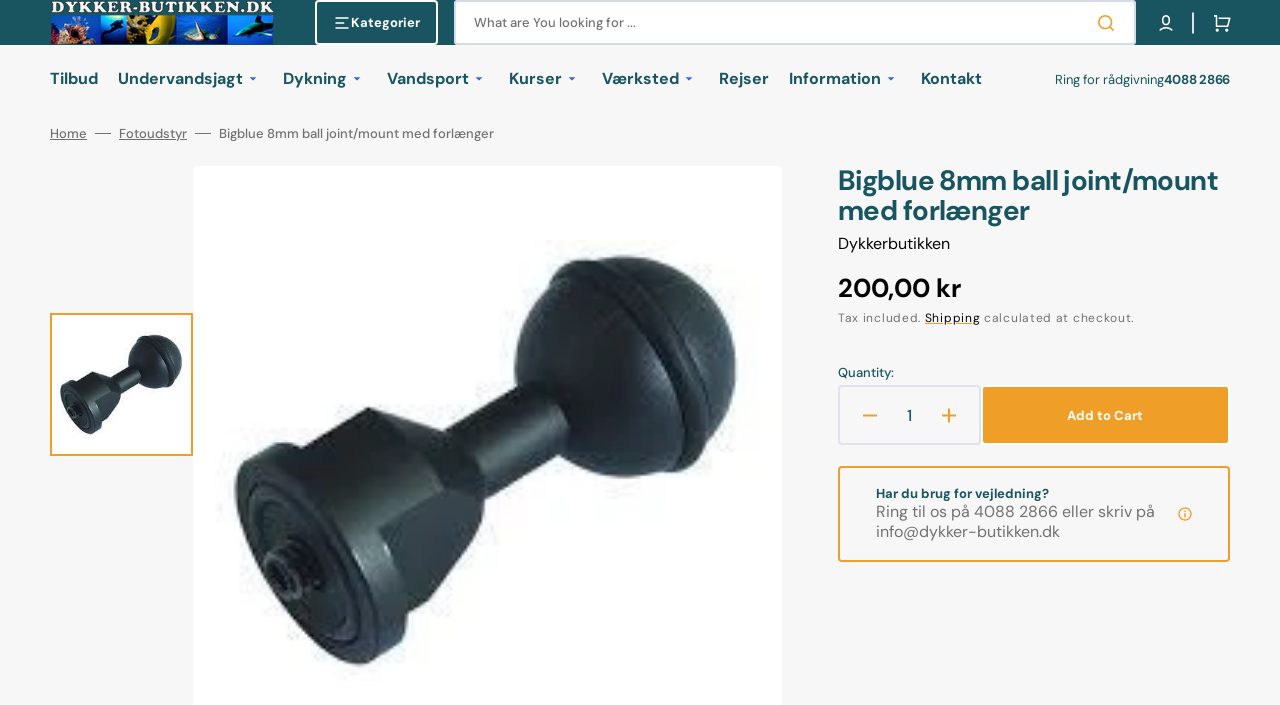

--- FILE ---
content_type: text/html; charset=utf-8
request_url: https://dykker-butikken.dk/en/products/bigblue-8mm-ball-joint-mount-med-forlaenger
body_size: 60412
content:
<!doctype html>
<html class="no-js" lang="en" data-scheme="light">
  <head>
	<script id="pandectes-rules">   /* PANDECTES-GDPR: DO NOT MODIFY AUTO GENERATED CODE OF THIS SCRIPT */      window.PandectesSettings = {"store":{"id":86727622966,"plan":"basic","theme":"Stockmart","primaryLocale":"da","adminMode":false,"headless":false,"storefrontRootDomain":"","checkoutRootDomain":"","storefrontAccessToken":""},"tsPublished":1764598597,"declaration":{"showPurpose":false,"showProvider":false,"declIntroText":"Vi bruger cookies til at optimere hjemmesidens funktionalitet, analysere ydeevnen og give dig en personlig oplevelse. Nogle cookies er nødvendige for at få hjemmesiden til at fungere og fungere korrekt. Disse cookies kan ikke deaktiveres. I dette vindue kan du administrere dine præferencer for cookies.","showDateGenerated":true},"language":{"unpublished":[],"languageMode":"Single","fallbackLanguage":"da","languageDetection":"browser","languagesSupported":[]},"texts":{"managed":{"headerText":{"da":"Vi respekterer dit privatliv"},"consentText":{"da":"Dette websted bruger cookies for at sikre, at du får den bedste oplevelse."},"linkText":{"da":"Lær mere"},"imprintText":{"da":"Aftryk"},"googleLinkText":{"da":"Googles privatlivsbetingelser"},"allowButtonText":{"da":"Accepter"},"denyButtonText":{"da":"Afvis"},"dismissButtonText":{"da":"Okay"},"leaveSiteButtonText":{"da":"Forlad dette websted"},"preferencesButtonText":{"da":"Præferencer"},"cookiePolicyText":{"da":"Cookiepolitik"},"preferencesPopupTitleText":{"da":"Administrer samtykkeindstillinger"},"preferencesPopupIntroText":{"da":"Vi bruger cookies til at optimere webstedets funktionalitet, analysere ydelsen og give dig en personlig oplevelse. Nogle cookies er afgørende for at få hjemmesiden til at fungere og fungere korrekt. Disse cookies kan ikke deaktiveres. I dette vindue kan du styre din præference for cookies."},"preferencesPopupSaveButtonText":{"da":"Gem præferencer"},"preferencesPopupCloseButtonText":{"da":"Tæt"},"preferencesPopupAcceptAllButtonText":{"da":"Accepter alle"},"preferencesPopupRejectAllButtonText":{"da":"Afvis alle"},"cookiesDetailsText":{"da":"Cookies detaljer"},"preferencesPopupAlwaysAllowedText":{"da":"Altid tilladt"},"accessSectionParagraphText":{"da":"Du har til enhver tid ret til at få adgang til dine data."},"accessSectionTitleText":{"da":"Dataportabilitet"},"accessSectionAccountInfoActionText":{"da":"Personlig data"},"accessSectionDownloadReportActionText":{"da":"Download alt"},"accessSectionGDPRRequestsActionText":{"da":"Anmodninger fra den registrerede"},"accessSectionOrdersRecordsActionText":{"da":"Ordre:% s"},"rectificationSectionParagraphText":{"da":"Du har ret til at anmode om, at dine data opdateres, når du synes, det er passende."},"rectificationSectionTitleText":{"da":"Rettelse af data"},"rectificationCommentPlaceholder":{"da":"Beskriv, hvad du vil have opdateret"},"rectificationCommentValidationError":{"da":"Kommentar er påkrævet"},"rectificationSectionEditAccountActionText":{"da":"Anmod om en opdatering"},"erasureSectionTitleText":{"da":"Ret til at blive glemt"},"erasureSectionParagraphText":{"da":"Du har ret til at bede alle dine data om at blive slettet. Derefter har du ikke længere adgang til din konto."},"erasureSectionRequestDeletionActionText":{"da":"Anmod om sletning af personoplysninger"},"consentDate":{"da":"Dato for samtykke"},"consentId":{"da":"Samtykke-id"},"consentSectionChangeConsentActionText":{"da":"Skift samtykkepræference"},"consentSectionConsentedText":{"da":"Du har givet samtykke til cookiepolitikken på dette websted den"},"consentSectionNoConsentText":{"da":"Du har ikke givet samtykke til cookiepolitikken på dette websted."},"consentSectionTitleText":{"da":"Dit cookie-samtykke"},"consentStatus":{"da":"Samtykke præference"},"confirmationFailureMessage":{"da":"Din anmodning blev ikke bekræftet. Prøv igen, og kontakt problemet, hvis problemet fortsætter, for at få hjælp"},"confirmationFailureTitle":{"da":"Der opstod et problem"},"confirmationSuccessMessage":{"da":"Vi vender snart tilbage til dig angående din anmodning."},"confirmationSuccessTitle":{"da":"Din anmodning er bekræftet"},"guestsSupportEmailFailureMessage":{"da":"Din anmodning blev ikke sendt. Prøv igen, og kontakt problemet, hvis problemet fortsætter, for at få hjælp."},"guestsSupportEmailFailureTitle":{"da":"Der opstod et problem"},"guestsSupportEmailPlaceholder":{"da":"Email adresse"},"guestsSupportEmailSuccessMessage":{"da":"Hvis du er registreret som kunde i denne butik, modtager du snart en e -mail med instruktioner om, hvordan du fortsætter."},"guestsSupportEmailSuccessTitle":{"da":"Tak for din anmodning"},"guestsSupportEmailValidationError":{"da":"E -mail er ikke gyldig"},"guestsSupportInfoText":{"da":"Log ind med din kundekonto for at fortsætte."},"submitButton":{"da":"Indsend"},"submittingButton":{"da":"Indsender ..."},"cancelButton":{"da":"Afbestille"},"declIntroText":{"da":"Vi bruger cookies til at optimere hjemmesidens funktionalitet, analysere ydeevnen og give dig en personlig oplevelse. Nogle cookies er nødvendige for at få hjemmesiden til at fungere og fungere korrekt. Disse cookies kan ikke deaktiveres. I dette vindue kan du administrere dine præferencer for cookies."},"declName":{"da":"Navn"},"declPurpose":{"da":"Formål"},"declType":{"da":"Type"},"declRetention":{"da":"Tilbageholdelse"},"declProvider":{"da":"Udbyder"},"declFirstParty":{"da":"Førstepartscookies"},"declThirdParty":{"da":"Tredje part"},"declSeconds":{"da":"sekunder"},"declMinutes":{"da":"minutter"},"declHours":{"da":"timer"},"declDays":{"da":"dage"},"declWeeks":{"da":"uge(r)"},"declMonths":{"da":"måneder"},"declYears":{"da":"flere år"},"declSession":{"da":"Session"},"declDomain":{"da":"Domæne"},"declPath":{"da":"Sti"}},"categories":{"strictlyNecessaryCookiesTitleText":{"da":"Strengt nødvendige cookies"},"strictlyNecessaryCookiesDescriptionText":{"da":"Disse cookies er afgørende for, at du kan flytte rundt på webstedet og bruge dets funktioner, f.eks. Adgang til sikre områder på webstedet. Websitet kan ikke fungere korrekt uden disse cookies."},"functionalityCookiesTitleText":{"da":"Funktionelle cookies"},"functionalityCookiesDescriptionText":{"da":"Disse cookies gør det muligt for webstedet at levere forbedret funktionalitet og personalisering. De kan angives af os eller af tredjepartsudbydere, hvis tjenester vi har tilføjet til vores sider. Hvis du ikke tillader disse cookies, fungerer nogle eller alle disse tjenester muligvis ikke korrekt."},"performanceCookiesTitleText":{"da":"Ydelsescookies"},"performanceCookiesDescriptionText":{"da":"Disse cookies gør det muligt for os at overvåge og forbedre vores websteds ydeevne. For eksempel giver de os mulighed for at tælle besøg, identificere trafikkilder og se, hvilke dele af webstedet der er mest populære."},"targetingCookiesTitleText":{"da":"Målretning af cookies"},"targetingCookiesDescriptionText":{"da":"Disse cookies kan blive sat via vores websted af vores annoncepartnere. De kan bruges af disse virksomheder til at opbygge en profil af dine interesser og vise dig relevante annoncer på andre websteder. De gemmer ikke direkte personlige oplysninger, men er baseret på entydigt at identificere din browser og internet -enhed. Hvis du ikke tillader disse cookies, vil du opleve mindre målrettet annoncering."},"unclassifiedCookiesTitleText":{"da":"Uklassificerede cookies"},"unclassifiedCookiesDescriptionText":{"da":"Uklassificerede cookies er cookies, som vi er i gang med at klassificere sammen med udbyderne af individuelle cookies."}},"auto":{}},"library":{"previewMode":false,"fadeInTimeout":0,"defaultBlocked":7,"showLink":true,"showImprintLink":false,"showGoogleLink":false,"enabled":true,"cookie":{"expiryDays":365,"secure":true,"domain":""},"dismissOnScroll":false,"dismissOnWindowClick":false,"dismissOnTimeout":false,"palette":{"popup":{"background":"#F2F2F2","backgroundForCalculations":{"a":1,"b":242,"g":242,"r":242},"text":"#000000"},"button":{"background":"#000000","backgroundForCalculations":{"a":1,"b":0,"g":0,"r":0},"text":"#FFFFFF","textForCalculation":{"a":1,"b":255,"g":255,"r":255},"border":"transparent"}},"content":{"href":"https://dykkerbutikken.myshopify.com/policies/privacy-policy","imprintHref":"/","close":"&#10005;","target":"","logo":"<img class=\"cc-banner-logo\" style=\"max-height: 40px;\" src=\"https://cdn.shopify.com/s/files/1/0867/2762/2966/t/3/assets/pandectes-logo.png?v=1714642226\" alt=\"Cookie banner\" />"},"window":"<div role=\"dialog\" aria-label=\"{{header}}\" aria-describedby=\"cookieconsent:desc\" id=\"pandectes-banner\" class=\"cc-window-wrapper cc-overlay-wrapper\"><div class=\"pd-cookie-banner-window cc-window {{classes}}\">{{children}}</div></div>","compliance":{"opt-both":"<div class=\"cc-compliance cc-highlight\">{{deny}}{{allow}}</div>"},"type":"opt-both","layouts":{"basic":"{{logo}}{{messagelink}}{{compliance}}{{close}}"},"position":"overlay","theme":"classic","revokable":false,"animateRevokable":false,"revokableReset":false,"revokableLogoUrl":"https://cdn.shopify.com/s/files/1/0867/2762/2966/t/3/assets/pandectes-reopen-logo.png?v=1714642227","revokablePlacement":"bottom-left","revokableMarginHorizontal":15,"revokableMarginVertical":15,"static":false,"autoAttach":true,"hasTransition":true,"blacklistPage":[""],"elements":{"close":"<button aria-label=\"Tæt\" type=\"button\" class=\"cc-close\">{{close}}</button>","dismiss":"<button type=\"button\" class=\"cc-btn cc-btn-decision cc-dismiss\">{{dismiss}}</button>","allow":"<button type=\"button\" class=\"cc-btn cc-btn-decision cc-allow\">{{allow}}</button>","deny":"<button type=\"button\" class=\"cc-btn cc-btn-decision cc-deny\">{{deny}}</button>","preferences":"<button type=\"button\" class=\"cc-btn cc-settings\" aria-controls=\"pd-cp-preferences\" onclick=\"Pandectes.fn.openPreferences()\">{{preferences}}</button>"}},"geolocation":{"brOnly":false,"caOnly":false,"chOnly":false,"euOnly":false,"jpOnly":false,"thOnly":false,"zaOnly":false,"canadaOnly":false,"canadaLaw25":false,"canadaPipeda":false,"globalVisibility":true},"dsr":{"guestsSupport":false,"accessSectionDownloadReportAuto":false},"banner":{"resetTs":1714642225,"extraCss":"        .cc-banner-logo {max-width: 24em!important;}    @media(min-width: 768px) {.cc-window.cc-floating{max-width: 24em!important;width: 24em!important;}}    .cc-message, .pd-cookie-banner-window .cc-header, .cc-logo {text-align: left}    .cc-window-wrapper{z-index: 2147483647;-webkit-transition: opacity 1s ease;  transition: opacity 1s ease;}    .cc-window{z-index: 2147483647;font-family: inherit;}    .pd-cookie-banner-window .cc-header{font-family: inherit;}    .pd-cp-ui{font-family: inherit; background-color: #F2F2F2;color:#000000;}    button.pd-cp-btn, a.pd-cp-btn{background-color:#000000;color:#FFFFFF!important;}    input + .pd-cp-preferences-slider{background-color: rgba(0, 0, 0, 0.3)}    .pd-cp-scrolling-section::-webkit-scrollbar{background-color: rgba(0, 0, 0, 0.3)}    input:checked + .pd-cp-preferences-slider{background-color: rgba(0, 0, 0, 1)}    .pd-cp-scrolling-section::-webkit-scrollbar-thumb {background-color: rgba(0, 0, 0, 1)}    .pd-cp-ui-close{color:#000000;}    .pd-cp-preferences-slider:before{background-color: #F2F2F2}    .pd-cp-title:before {border-color: #000000!important}    .pd-cp-preferences-slider{background-color:#000000}    .pd-cp-toggle{color:#000000!important}    @media(max-width:699px) {.pd-cp-ui-close-top svg {fill: #000000}}    .pd-cp-toggle:hover,.pd-cp-toggle:visited,.pd-cp-toggle:active{color:#000000!important}    .pd-cookie-banner-window {box-shadow: 0 0 18px rgb(0 0 0 / 20%);}  ","customJavascript":{},"showPoweredBy":false,"logoHeight":40,"revokableTrigger":false,"hybridStrict":false,"cookiesBlockedByDefault":"7","isActive":true,"implicitSavePreferences":false,"cookieIcon":false,"blockBots":false,"showCookiesDetails":true,"hasTransition":true,"blockingPage":false,"showOnlyLandingPage":false,"leaveSiteUrl":"https://www.google.com","linkRespectStoreLang":false},"cookies":{"0":[{"name":"keep_alive","type":"http","domain":"dykker-butikken.dk","path":"/","provider":"Shopify","firstParty":true,"retention":"30 minute(s)","session":false,"expires":30,"unit":"declMinutes","purpose":{"da":"Anvendes i forbindelse med køberlokalisering."}},{"name":"secure_customer_sig","type":"http","domain":"dykker-butikken.dk","path":"/","provider":"Shopify","firstParty":true,"retention":"1 year(s)","session":false,"expires":1,"unit":"declYears","purpose":{"da":"Anvendes i forbindelse med kundelogin."}},{"name":"localization","type":"http","domain":"dykker-butikken.dk","path":"/","provider":"Shopify","firstParty":true,"retention":"1 year(s)","session":false,"expires":1,"unit":"declYears","purpose":{"da":"Shopify butikslokalisering"}},{"name":"cart_currency","type":"http","domain":"dykker-butikken.dk","path":"/","provider":"Shopify","firstParty":true,"retention":"2 ","session":false,"expires":2,"unit":"declSession","purpose":{"da":"Cookien er nødvendig for den sikre kasse- og betalingsfunktion på hjemmesiden. Denne funktion leveres af shopify.com."}},{"name":"_cmp_a","type":"http","domain":".dykker-butikken.dk","path":"/","provider":"Shopify","firstParty":true,"retention":"1 day(s)","session":false,"expires":1,"unit":"declDays","purpose":{"da":"Bruges til at administrere kunders privatlivsindstillinger."}},{"name":"_tracking_consent","type":"http","domain":".dykker-butikken.dk","path":"/","provider":"Shopify","firstParty":true,"retention":"1 year(s)","session":false,"expires":1,"unit":"declYears","purpose":{"da":"Sporingspræferencer."}},{"name":"shopify_pay_redirect","type":"http","domain":"dykker-butikken.dk","path":"/","provider":"Shopify","firstParty":true,"retention":"1 hour(s)","session":false,"expires":1,"unit":"declHours","purpose":{"da":"Cookien er nødvendig for den sikre kasse- og betalingsfunktion på hjemmesiden. Denne funktion leveres af shopify.com."}},{"name":"_pandectes_gdpr","type":"http","domain":".dykker-butikken.dk","path":"/","provider":"Pandectes","firstParty":true,"retention":"1 year(s)","session":false,"expires":1,"unit":"declYears","purpose":{"da":"Bruges til funktionaliteten af cookies samtykke banner."}}],"1":[{"name":"wpm-domain-test","type":"http","domain":"dk","path":"/","provider":"Shopify","firstParty":false,"retention":"Session","session":true,"expires":1,"unit":"declSeconds","purpose":{"da":"Bruges til at teste lagringen af parametre om produkter tilføjet til indkøbskurven eller betalingsvaluta"}},{"name":"wpm-domain-test","type":"http","domain":"dykker-butikken.dk","path":"/","provider":"Shopify","firstParty":true,"retention":"Session","session":true,"expires":1,"unit":"declSeconds","purpose":{"da":"Bruges til at teste lagringen af parametre om produkter tilføjet til indkøbskurven eller betalingsvaluta"}}],"2":[{"name":"_shopify_y","type":"http","domain":".dykker-butikken.dk","path":"/","provider":"Shopify","firstParty":true,"retention":"1 year(s)","session":false,"expires":1,"unit":"declYears","purpose":{"da":"Shopify-analyse."}},{"name":"_orig_referrer","type":"http","domain":".dykker-butikken.dk","path":"/","provider":"Shopify","firstParty":true,"retention":"2 ","session":false,"expires":2,"unit":"declSession","purpose":{"da":"Sporer landingssider."}},{"name":"_shopify_sa_t","type":"http","domain":".dykker-butikken.dk","path":"/","provider":"Shopify","firstParty":true,"retention":"30 minute(s)","session":false,"expires":30,"unit":"declMinutes","purpose":{"da":"Shopify-analyse vedrørende markedsføring og henvisninger."}},{"name":"_landing_page","type":"http","domain":".dykker-butikken.dk","path":"/","provider":"Shopify","firstParty":true,"retention":"2 ","session":false,"expires":2,"unit":"declSession","purpose":{"da":"Sporer landingssider."}},{"name":"_shopify_s","type":"http","domain":".dykker-butikken.dk","path":"/","provider":"Shopify","firstParty":true,"retention":"30 minute(s)","session":false,"expires":30,"unit":"declMinutes","purpose":{"da":"Shopify-analyse."}},{"name":"_shopify_sa_p","type":"http","domain":".dykker-butikken.dk","path":"/","provider":"Shopify","firstParty":true,"retention":"30 minute(s)","session":false,"expires":30,"unit":"declMinutes","purpose":{"da":"Shopify-analyse vedrørende markedsføring og henvisninger."}},{"name":"_ga","type":"http","domain":".dykker-butikken.dk","path":"/","provider":"Google","firstParty":true,"retention":"1 year(s)","session":false,"expires":1,"unit":"declYears","purpose":{"da":"Cookie indstilles af Google Analytics med ukendt funktionalitet"}},{"name":"_shopify_s","type":"http","domain":"dk","path":"/","provider":"Shopify","firstParty":false,"retention":"Session","session":true,"expires":1,"unit":"declSeconds","purpose":{"da":"Shopify-analyse."}},{"name":"_ga_4TV8PYXY2R","type":"http","domain":".dykker-butikken.dk","path":"/","provider":"Google","firstParty":true,"retention":"1 year(s)","session":false,"expires":1,"unit":"declYears","purpose":{"da":""}},{"name":"_ga_0GGDQVN190","type":"http","domain":".dykker-butikken.dk","path":"/","provider":"Google","firstParty":true,"retention":"1 year(s)","session":false,"expires":1,"unit":"declYears","purpose":{"da":""}}],"4":[],"8":[{"name":"_shopify_essential","type":"http","domain":"dykker-butikken.dk","path":"/","provider":"Unknown","firstParty":true,"retention":"1 year(s)","session":false,"expires":1,"unit":"declYears","purpose":{"da":""}}]},"blocker":{"isActive":false,"googleConsentMode":{"id":"","analyticsId":"","adwordsId":"","isActive":false,"adStorageCategory":4,"analyticsStorageCategory":2,"personalizationStorageCategory":1,"functionalityStorageCategory":1,"customEvent":false,"securityStorageCategory":0,"redactData":false,"urlPassthrough":false,"dataLayerProperty":"dataLayer","waitForUpdate":0,"useNativeChannel":false},"facebookPixel":{"id":"","isActive":false,"ldu":false},"microsoft":{},"rakuten":{"isActive":false,"cmp":false,"ccpa":false},"klaviyoIsActive":false,"gpcIsActive":false,"clarity":{},"defaultBlocked":7,"patterns":{"whiteList":[],"blackList":{"1":[],"2":[],"4":[],"8":[]},"iframesWhiteList":[],"iframesBlackList":{"1":[],"2":[],"4":[],"8":[]},"beaconsWhiteList":[],"beaconsBlackList":{"1":[],"2":[],"4":[],"8":[]}}}}      !function(){"use strict";window.PandectesRules=window.PandectesRules||{},window.PandectesRules.manualBlacklist={1:[],2:[],4:[]},window.PandectesRules.blacklistedIFrames={1:[],2:[],4:[]},window.PandectesRules.blacklistedCss={1:[],2:[],4:[]},window.PandectesRules.blacklistedBeacons={1:[],2:[],4:[]};const e="javascript/blocked",t=["US-CA","US-VA","US-CT","US-UT","US-CO","US-MT","US-TX","US-OR","US-IA","US-NE","US-NH","US-DE","US-NJ","US-TN","US-MN"],n=["AT","BE","BG","HR","CY","CZ","DK","EE","FI","FR","DE","GR","HU","IE","IT","LV","LT","LU","MT","NL","PL","PT","RO","SK","SI","ES","SE","GB","LI","NO","IS"];function a(e){return new RegExp(e.replace(/[/\\.+?$()]/g,"\\$&").replace("*","(.*)"))}const o=(e,t="log")=>{new URLSearchParams(window.location.search).get("log")&&console[t](`PandectesRules: ${e}`)};function s(e){const t=document.createElement("script");t.async=!0,t.src=e,document.head.appendChild(t)}const r=window.PandectesRulesSettings||window.PandectesSettings,i=function(){if(void 0!==window.dataLayer&&Array.isArray(window.dataLayer)){if(window.dataLayer.some((e=>"pandectes_full_scan"===e.event)))return!0}return!1}(),c=((e="_pandectes_gdpr")=>{const t=("; "+document.cookie).split("; "+e+"=");let n;if(t.length<2)n={};else{const e=t.pop().split(";");n=window.atob(e.shift())}const a=(e=>{try{return JSON.parse(e)}catch(e){return!1}})(n);return!1!==a?a:n})(),{banner:{isActive:d},blocker:{defaultBlocked:l,patterns:u}}=r,g=c&&null!==c.preferences&&void 0!==c.preferences?c.preferences:null,p=i?0:d?null===g?l:g:0,f={1:!(1&p),2:!(2&p),4:!(4&p)},{blackList:h,whiteList:w,iframesBlackList:y,iframesWhiteList:m,beaconsBlackList:b,beaconsWhiteList:k}=u,_={blackList:[],whiteList:[],iframesBlackList:{1:[],2:[],4:[],8:[]},iframesWhiteList:[],beaconsBlackList:{1:[],2:[],4:[],8:[]},beaconsWhiteList:[]};[1,2,4].map((e=>{f[e]||(_.blackList.push(...h[e].length?h[e].map(a):[]),_.iframesBlackList[e]=y[e].length?y[e].map(a):[],_.beaconsBlackList[e]=b[e].length?b[e].map(a):[])})),_.whiteList=w.length?w.map(a):[],_.iframesWhiteList=m.length?m.map(a):[],_.beaconsWhiteList=k.length?k.map(a):[];const v={scripts:[],iframes:{1:[],2:[],4:[]},beacons:{1:[],2:[],4:[]},css:{1:[],2:[],4:[]}},L=(t,n)=>t&&(!n||n!==e)&&(!_.blackList||_.blackList.some((e=>e.test(t))))&&(!_.whiteList||_.whiteList.every((e=>!e.test(t)))),S=(e,t)=>{const n=_.iframesBlackList[t],a=_.iframesWhiteList;return e&&(!n||n.some((t=>t.test(e))))&&(!a||a.every((t=>!t.test(e))))},C=(e,t)=>{const n=_.beaconsBlackList[t],a=_.beaconsWhiteList;return e&&(!n||n.some((t=>t.test(e))))&&(!a||a.every((t=>!t.test(e))))},A=new MutationObserver((e=>{for(let t=0;t<e.length;t++){const{addedNodes:n}=e[t];for(let e=0;e<n.length;e++){const t=n[e],a=t.dataset&&t.dataset.cookiecategory;if(1===t.nodeType&&"LINK"===t.tagName){const e=t.dataset&&t.dataset.href;if(e&&a)switch(a){case"functionality":case"C0001":v.css[1].push(e);break;case"performance":case"C0002":v.css[2].push(e);break;case"targeting":case"C0003":v.css[4].push(e)}}}}}));var $=new MutationObserver((t=>{for(let n=0;n<t.length;n++){const{addedNodes:a}=t[n];for(let t=0;t<a.length;t++){const n=a[t],s=n.src||n.dataset&&n.dataset.src,r=n.dataset&&n.dataset.cookiecategory;if(1===n.nodeType&&"IFRAME"===n.tagName){if(s){let e=!1;S(s,1)||"functionality"===r||"C0001"===r?(e=!0,v.iframes[1].push(s)):S(s,2)||"performance"===r||"C0002"===r?(e=!0,v.iframes[2].push(s)):(S(s,4)||"targeting"===r||"C0003"===r)&&(e=!0,v.iframes[4].push(s)),e&&(n.removeAttribute("src"),n.setAttribute("data-src",s))}}else if(1===n.nodeType&&"IMG"===n.tagName){if(s){let e=!1;C(s,1)?(e=!0,v.beacons[1].push(s)):C(s,2)?(e=!0,v.beacons[2].push(s)):C(s,4)&&(e=!0,v.beacons[4].push(s)),e&&(n.removeAttribute("src"),n.setAttribute("data-src",s))}}else if(1===n.nodeType&&"SCRIPT"===n.tagName){const t=n.type;let a=!1;if(L(s,t)?(o(`rule blocked: ${s}`),a=!0):s&&r?o(`manually blocked @ ${r}: ${s}`):r&&o(`manually blocked @ ${r}: inline code`),a){v.scripts.push([n,t]),n.type=e;const a=function(t){n.getAttribute("type")===e&&t.preventDefault(),n.removeEventListener("beforescriptexecute",a)};n.addEventListener("beforescriptexecute",a),n.parentElement&&n.parentElement.removeChild(n)}}}}}));const P=document.createElement,E={src:Object.getOwnPropertyDescriptor(HTMLScriptElement.prototype,"src"),type:Object.getOwnPropertyDescriptor(HTMLScriptElement.prototype,"type")};window.PandectesRules.unblockCss=e=>{const t=v.css[e]||[];t.length&&o(`Unblocking CSS for ${e}`),t.forEach((e=>{const t=document.querySelector(`link[data-href^="${e}"]`);t.removeAttribute("data-href"),t.href=e})),v.css[e]=[]},window.PandectesRules.unblockIFrames=e=>{const t=v.iframes[e]||[];t.length&&o(`Unblocking IFrames for ${e}`),_.iframesBlackList[e]=[],t.forEach((e=>{const t=document.querySelector(`iframe[data-src^="${e}"]`);t.removeAttribute("data-src"),t.src=e})),v.iframes[e]=[]},window.PandectesRules.unblockBeacons=e=>{const t=v.beacons[e]||[];t.length&&o(`Unblocking Beacons for ${e}`),_.beaconsBlackList[e]=[],t.forEach((e=>{const t=document.querySelector(`img[data-src^="${e}"]`);t.removeAttribute("data-src"),t.src=e})),v.beacons[e]=[]},window.PandectesRules.unblockInlineScripts=function(e){const t=1===e?"functionality":2===e?"performance":"targeting",n=document.querySelectorAll(`script[type="javascript/blocked"][data-cookiecategory="${t}"]`);o(`unblockInlineScripts: ${n.length} in ${t}`),n.forEach((function(e){const t=document.createElement("script");t.type="text/javascript",e.hasAttribute("src")?t.src=e.getAttribute("src"):t.textContent=e.textContent,document.head.appendChild(t),e.parentNode.removeChild(e)}))},window.PandectesRules.unblockInlineCss=function(e){const t=1===e?"functionality":2===e?"performance":"targeting",n=document.querySelectorAll(`link[data-cookiecategory="${t}"]`);o(`unblockInlineCss: ${n.length} in ${t}`),n.forEach((function(e){e.href=e.getAttribute("data-href")}))},window.PandectesRules.unblock=function(e){e.length<1?(_.blackList=[],_.whiteList=[],_.iframesBlackList=[],_.iframesWhiteList=[]):(_.blackList&&(_.blackList=_.blackList.filter((t=>e.every((e=>"string"==typeof e?!t.test(e):e instanceof RegExp?t.toString()!==e.toString():void 0))))),_.whiteList&&(_.whiteList=[..._.whiteList,...e.map((e=>{if("string"==typeof e){const t=".*"+a(e)+".*";if(_.whiteList.every((e=>e.toString()!==t.toString())))return new RegExp(t)}else if(e instanceof RegExp&&_.whiteList.every((t=>t.toString()!==e.toString())))return e;return null})).filter(Boolean)]));let t=0;[...v.scripts].forEach((([e,n],a)=>{if(function(e){const t=e.getAttribute("src");return _.blackList&&_.blackList.every((e=>!e.test(t)))||_.whiteList&&_.whiteList.some((e=>e.test(t)))}(e)){const o=document.createElement("script");for(let t=0;t<e.attributes.length;t++){let n=e.attributes[t];"src"!==n.name&&"type"!==n.name&&o.setAttribute(n.name,e.attributes[t].value)}o.setAttribute("src",e.src),o.setAttribute("type",n||"application/javascript"),document.head.appendChild(o),v.scripts.splice(a-t,1),t++}})),0==_.blackList.length&&0===_.iframesBlackList[1].length&&0===_.iframesBlackList[2].length&&0===_.iframesBlackList[4].length&&0===_.beaconsBlackList[1].length&&0===_.beaconsBlackList[2].length&&0===_.beaconsBlackList[4].length&&(o("Disconnecting observers"),$.disconnect(),A.disconnect())};const{store:{adminMode:T,headless:B,storefrontRootDomain:R,checkoutRootDomain:I,storefrontAccessToken:O},banner:{isActive:N},blocker:U}=r,{defaultBlocked:D}=U;N&&function(e){if(window.Shopify&&window.Shopify.customerPrivacy)return void e();let t=null;window.Shopify&&window.Shopify.loadFeatures&&window.Shopify.trackingConsent?e():t=setInterval((()=>{window.Shopify&&window.Shopify.loadFeatures&&(clearInterval(t),window.Shopify.loadFeatures([{name:"consent-tracking-api",version:"0.1"}],(t=>{t?o("Shopify.customerPrivacy API - failed to load"):(o(`shouldShowBanner() -> ${window.Shopify.trackingConsent.shouldShowBanner()} | saleOfDataRegion() -> ${window.Shopify.trackingConsent.saleOfDataRegion()}`),e())})))}),10)}((()=>{!function(){const e=window.Shopify.trackingConsent;if(!1!==e.shouldShowBanner()||null!==g||7!==D)try{const t=T&&!(window.Shopify&&window.Shopify.AdminBarInjector);let n={preferences:!(1&p)||i||t,analytics:!(2&p)||i||t,marketing:!(4&p)||i||t};B&&(n.headlessStorefront=!0,n.storefrontRootDomain=R?.length?R:window.location.hostname,n.checkoutRootDomain=I?.length?I:`checkout.${window.location.hostname}`,n.storefrontAccessToken=O?.length?O:""),e.firstPartyMarketingAllowed()===n.marketing&&e.analyticsProcessingAllowed()===n.analytics&&e.preferencesProcessingAllowed()===n.preferences||e.setTrackingConsent(n,(function(e){e&&e.error?o("Shopify.customerPrivacy API - failed to setTrackingConsent"):o(`setTrackingConsent(${JSON.stringify(n)})`)}))}catch(e){o("Shopify.customerPrivacy API - exception")}}(),function(){if(B){const e=window.Shopify.trackingConsent,t=e.currentVisitorConsent();if(navigator.globalPrivacyControl&&""===t.sale_of_data){const t={sale_of_data:!1,headlessStorefront:!0};t.storefrontRootDomain=R?.length?R:window.location.hostname,t.checkoutRootDomain=I?.length?I:`checkout.${window.location.hostname}`,t.storefrontAccessToken=O?.length?O:"",e.setTrackingConsent(t,(function(e){e&&e.error?o(`Shopify.customerPrivacy API - failed to setTrackingConsent({${JSON.stringify(t)})`):o(`setTrackingConsent(${JSON.stringify(t)})`)}))}}}()}));const M="[Pandectes :: Google Consent Mode debug]:";function j(...e){const t=e[0],n=e[1],a=e[2];if("consent"!==t)return"config"===t?"config":void 0;const{ad_storage:o,ad_user_data:s,ad_personalization:r,functionality_storage:i,analytics_storage:c,personalization_storage:d,security_storage:l}=a,u={Command:t,Mode:n,ad_storage:o,ad_user_data:s,ad_personalization:r,functionality_storage:i,analytics_storage:c,personalization_storage:d,security_storage:l};return console.table(u),"default"===n&&("denied"===o&&"denied"===s&&"denied"===r&&"denied"===i&&"denied"===c&&"denied"===d||console.warn(`${M} all types in a "default" command should be set to "denied" except for security_storage that should be set to "granted"`)),n}let z=!1,x=!1;function q(e){e&&("default"===e?(z=!0,x&&console.warn(`${M} "default" command was sent but there was already an "update" command before it.`)):"update"===e?(x=!0,z||console.warn(`${M} "update" command was sent but there was no "default" command before it.`)):"config"===e&&(z||console.warn(`${M} a tag read consent state before a "default" command was sent.`)))}const{banner:{isActive:F,hybridStrict:W},geolocation:{caOnly:H=!1,euOnly:G=!1,brOnly:J=!1,jpOnly:V=!1,thOnly:K=!1,chOnly:Z=!1,zaOnly:Y=!1,canadaOnly:X=!1,globalVisibility:Q=!0},blocker:{defaultBlocked:ee=7,googleConsentMode:{isActive:te,onlyGtm:ne=!1,id:ae="",analyticsId:oe="",adwordsId:se="",redactData:re,urlPassthrough:ie,adStorageCategory:ce,analyticsStorageCategory:de,functionalityStorageCategory:le,personalizationStorageCategory:ue,securityStorageCategory:ge,dataLayerProperty:pe="dataLayer",waitForUpdate:fe=0,useNativeChannel:he=!1,debugMode:we=!1}}}=r;function ye(){window[pe].push(arguments)}window[pe]=window[pe]||[];const me={hasInitialized:!1,useNativeChannel:!1,ads_data_redaction:!1,url_passthrough:!1,data_layer_property:"dataLayer",storage:{ad_storage:"granted",ad_user_data:"granted",ad_personalization:"granted",analytics_storage:"granted",functionality_storage:"granted",personalization_storage:"granted",security_storage:"granted"}};if(F&&te)if(we&&(be=pe||"dataLayer",window[be].forEach((e=>{q(j(...e))})),window[be].push=function(...e){return q(j(...e[0])),Array.prototype.push.apply(this,e)}),ne){const e="https://www.googletagmanager.com";if(ae.length){const t=ae.split(",");window[me.data_layer_property].push({"gtm.start":(new Date).getTime(),event:"gtm.js"});for(let n=0;n<t.length;n++){const a="dataLayer"!==me.data_layer_property?`&l=${me.data_layer_property}`:"";s(`${e}/gtm.js?id=${t[n].trim()}${a}`)}}}else{const e=0===(ee&ce)?"granted":"denied",a=0===(ee&de)?"granted":"denied",o=0===(ee&le)?"granted":"denied",r=0===(ee&ue)?"granted":"denied",i=0===(ee&ge)?"granted":"denied";me.hasInitialized=!0,me.useNativeChannel=he,me.url_passthrough=ie,me.ads_data_redaction="denied"===e&&re,me.storage.ad_storage=e,me.storage.ad_user_data=e,me.storage.ad_personalization=e,me.storage.analytics_storage=a,me.storage.functionality_storage=o,me.storage.personalization_storage=r,me.storage.security_storage=i,me.data_layer_property=pe||"dataLayer",ye("set","developer_id.dMTZkMj",!0),me.ads_data_redaction&&ye("set","ads_data_redaction",me.ads_data_redaction),me.url_passthrough&&ye("set","url_passthrough",me.url_passthrough),function(){const e=p!==ee?{wait_for_update:fe||500}:fe?{wait_for_update:fe}:{};Q&&!W?ye("consent","default",{...me.storage,...e}):(ye("consent","default",{...me.storage,...e,region:[...G||W?n:[],...H&&!W?t:[],...J&&!W?["BR"]:[],...V&&!W?["JP"]:[],...!1===X||W?[]:["CA"],...K&&!W?["TH"]:[],...Z&&!W?["CH"]:[],...Y&&!W?["ZA"]:[]]}),ye("consent","default",{ad_storage:"granted",ad_user_data:"granted",ad_personalization:"granted",analytics_storage:"granted",functionality_storage:"granted",personalization_storage:"granted",security_storage:"granted",...e}));if(null!==g){const e=0===(p&ce)?"granted":"denied",t=0===(p&de)?"granted":"denied",n=0===(p&le)?"granted":"denied",a=0===(p&ue)?"granted":"denied",o=0===(p&ge)?"granted":"denied";me.storage.ad_storage=e,me.storage.ad_user_data=e,me.storage.ad_personalization=e,me.storage.analytics_storage=t,me.storage.functionality_storage=n,me.storage.personalization_storage=a,me.storage.security_storage=o,ye("consent","update",me.storage)}ye("js",new Date);const a="https://www.googletagmanager.com";if(ae.length){const e=ae.split(",");window[me.data_layer_property].push({"gtm.start":(new Date).getTime(),event:"gtm.js"});for(let t=0;t<e.length;t++){const n="dataLayer"!==me.data_layer_property?`&l=${me.data_layer_property}`:"";s(`${a}/gtm.js?id=${e[t].trim()}${n}`)}}if(oe.length){const e=oe.split(",");for(let t=0;t<e.length;t++){const n=e[t].trim();n.length&&(s(`${a}/gtag/js?id=${n}`),ye("config",n,{send_page_view:!1}))}}if(se.length){const e=se.split(",");for(let t=0;t<e.length;t++){const n=e[t].trim();n.length&&(s(`${a}/gtag/js?id=${n}`),ye("config",n,{allow_enhanced_conversions:!0}))}}}()}var be;const{blocker:{klaviyoIsActive:ke,googleConsentMode:{adStorageCategory:_e}}}=r;ke&&window.addEventListener("PandectesEvent_OnConsent",(function(e){const{preferences:t}=e.detail;if(null!=t){const e=0===(t&_e)?"granted":"denied";void 0!==window.klaviyo&&window.klaviyo.isIdentified()&&window.klaviyo.push(["identify",{ad_personalization:e,ad_user_data:e}])}}));const{banner:{revokableTrigger:ve}}=r;ve&&(window.onload=async()=>{for await(let e of((e,t=1e3,n=1e4)=>{const a=new WeakMap;return{async*[Symbol.asyncIterator](){const o=Date.now();for(;Date.now()-o<n;){const n=document.querySelectorAll(e);for(const e of n)a.has(e)||(a.set(e,!0),yield e);await new Promise((e=>setTimeout(e,t)))}}}})('a[href*="#reopenBanner"]'))e.onclick=e=>{e.preventDefault(),window.Pandectes.fn.revokeConsent()}});const{banner:{isActive:Le},blocker:{defaultBlocked:Se=7,microsoft:{isActive:Ce,uetTags:Ae,dataLayerProperty:$e="uetq"}={isActive:!1,uetTags:"",dataLayerProperty:"uetq"},clarity:{isActive:Pe,id:Ee}={isActive:!1,id:""}}}=r,Te={hasInitialized:!1,data_layer_property:"uetq",storage:{ad_storage:"granted"}};if(Le&&Ce){if(function(e,t,n){const a=new Date;a.setTime(a.getTime()+24*n*60*60*1e3);const o="expires="+a.toUTCString();document.cookie=`${e}=${t}; ${o}; path=/; secure; samesite=strict`}("_uetmsdns","0",365),Ae.length){const e=Ae.split(",");for(let t=0;t<e.length;t++)e[t].trim().length&&Me(e[t])}const e=4&Se?"denied":"granted";if(Te.hasInitialized=!0,Te.storage.ad_storage=e,window[$e]=window[$e]||[],window[$e].push("consent","default",Te.storage),null!==g){const e=4&p?"denied":"granted";Te.storage.ad_storage=e,window[$e].push("consent","update",Te.storage)}}var Be,Re,Ie,Oe,Ne,Ue,De;function Me(e){const t=document.createElement("script");t.type="text/javascript",t.async=!0,t.src="//bat.bing.com/bat.js",t.onload=function(){const t={ti:e,cookieFlags:"SameSite=None;Secure"};t.q=window[$e],window[$e]=new UET(t),window[$e].push("pageLoad")},document.head.appendChild(t)}Pe&&Le&&(Ee.length&&(Be=window,Re=document,Oe="script",Ne=Ee,Be[Ie="clarity"]=Be[Ie]||function(){(Be[Ie].q=Be[Ie].q||[]).push(arguments)},(Ue=Re.createElement(Oe)).async=1,Ue.src="https://www.clarity.ms/tag/"+Ne,(De=Re.getElementsByTagName(Oe)[0]).parentNode.insertBefore(Ue,De)),window.addEventListener("PandectesEvent_OnConsent",(e=>{["new","revoke"].includes(e.detail?.consentType)&&"function"==typeof window.clarity&&(2&e.detail?.preferences?window.clarity("consent",!1):window.clarity("consent"))}))),window.PandectesRules.gcm=me;const{banner:{isActive:je},blocker:{isActive:ze}}=r;o(`Prefs: ${p} | Banner: ${je?"on":"off"} | Blocker: ${ze?"on":"off"}`);const xe=null===g&&/\/checkouts\//.test(window.location.pathname);0!==p&&!1===i&&ze&&!xe&&(o("Blocker will execute"),document.createElement=function(...t){if("script"!==t[0].toLowerCase())return P.bind?P.bind(document)(...t):P;const n=P.bind(document)(...t);try{Object.defineProperties(n,{src:{...E.src,set(t){L(t,n.type)&&E.type.set.call(this,e),E.src.set.call(this,t)}},type:{...E.type,get(){const t=E.type.get.call(this);return t===e||L(this.src,t)?null:t},set(t){const a=L(n.src,n.type)?e:t;E.type.set.call(this,a)}}}),n.setAttribute=function(t,a){if("type"===t){const t=L(n.src,n.type)?e:a;E.type.set.call(n,t)}else"src"===t?(L(a,n.type)&&E.type.set.call(n,e),E.src.set.call(n,a)):HTMLScriptElement.prototype.setAttribute.call(n,t,a)}}catch(e){console.warn("Yett: unable to prevent script execution for script src ",n.src,".\n",'A likely cause would be because you are using a third-party browser extension that monkey patches the "document.createElement" function.')}return n},$.observe(document.documentElement,{childList:!0,subtree:!0}),A.observe(document.documentElement,{childList:!0,subtree:!0}))}();
</script>
    <meta charset="utf-8">
    <meta http-equiv="X-UA-Compatible" content="IE=edge">
    <meta name="viewport" content="width=device-width,initial-scale=1">
    <meta name="theme-color" content="">
    <link rel="canonical" href="https://dykker-butikken.dk/en/products/bigblue-8mm-ball-joint-mount-med-forlaenger">
    <link rel="preconnect" href="https://cdn.shopify.com" crossorigin><link rel="icon" type="image/png" href="//dykker-butikken.dk/cdn/shop/files/apple-icon-180x180.png?crop=center&height=32&v=1715086378&width=32"><link rel="preconnect" href="https://fonts.shopifycdn.com" crossorigin><title>Bigblue 8mm ball joint/mount med forlænger</title>

    

    

<meta property="og:site_name" content="Dykkerbutikken">
<meta property="og:url" content="https://dykker-butikken.dk/en/products/bigblue-8mm-ball-joint-mount-med-forlaenger">
<meta property="og:title" content="Bigblue 8mm ball joint/mount med forlænger">
<meta property="og:type" content="product">
<meta property="og:description" content="Hos Dykkerbutikken kan du købe alt i dykkerudstyr, kurser og ture til både ind- og udland. Vi mener, at dykning er for alle, og vi lever efter mottoet &#39;Hvis du kan trække vejret, kan du dykke&#39;."><meta property="og:image" content="http://dykker-butikken.dk/cdn/shop/products/0017470_bigblue-8mm-ball-jointmount-med-forlnger.jpg?v=1710531795">
  <meta property="og:image:secure_url" content="https://dykker-butikken.dk/cdn/shop/products/0017470_bigblue-8mm-ball-jointmount-med-forlnger.jpg?v=1710531795">
  <meta property="og:image:width" content="200">
  <meta property="og:image:height" content="150"><meta property="og:price:amount" content="200,00">
  <meta property="og:price:currency" content="DKK"><meta name="twitter:card" content="summary_large_image">
<meta name="twitter:title" content="Bigblue 8mm ball joint/mount med forlænger">
<meta name="twitter:description" content="Hos Dykkerbutikken kan du købe alt i dykkerudstyr, kurser og ture til både ind- og udland. Vi mener, at dykning er for alle, og vi lever efter mottoet &#39;Hvis du kan trække vejret, kan du dykke&#39;.">


    <script src="//dykker-butikken.dk/cdn/shop/t/3/assets/constants.js?v=57430444635880596041710591656" defer="defer"></script>
    <script src="//dykker-butikken.dk/cdn/shop/t/3/assets/pubsub.js?v=2921868252632587581710591656" defer="defer"></script>
    <script src="//dykker-butikken.dk/cdn/shop/t/3/assets/global.js?v=13437151616693758371710591656" defer="defer"></script>

    <script>window.performance && window.performance.mark && window.performance.mark('shopify.content_for_header.start');</script><meta name="google-site-verification" content="gVMu0W8QaO7WLk-6LLUX1HHzAh2zXuQAl_fNQKeEuP8">
<meta id="shopify-digital-wallet" name="shopify-digital-wallet" content="/86727622966/digital_wallets/dialog">
<meta name="shopify-checkout-api-token" content="3e78c39601416f51feaaa7f92684a1d2">
<link rel="alternate" hreflang="x-default" href="https://dykker-butikken.dk/products/bigblue-8mm-ball-joint-mount-med-forlaenger">
<link rel="alternate" hreflang="da" href="https://dykker-butikken.dk/products/bigblue-8mm-ball-joint-mount-med-forlaenger">
<link rel="alternate" hreflang="en" href="https://dykker-butikken.dk/en/products/bigblue-8mm-ball-joint-mount-med-forlaenger">
<link rel="alternate" type="application/json+oembed" href="https://dykker-butikken.dk/en/products/bigblue-8mm-ball-joint-mount-med-forlaenger.oembed">
<script async="async" src="/checkouts/internal/preloads.js?locale=en-DK"></script>
<link rel="preconnect" href="https://shop.app" crossorigin="anonymous">
<script async="async" src="https://shop.app/checkouts/internal/preloads.js?locale=en-DK&shop_id=86727622966" crossorigin="anonymous"></script>
<script id="apple-pay-shop-capabilities" type="application/json">{"shopId":86727622966,"countryCode":"DK","currencyCode":"DKK","merchantCapabilities":["supports3DS"],"merchantId":"gid:\/\/shopify\/Shop\/86727622966","merchantName":"Dykkerbutikken","requiredBillingContactFields":["postalAddress","email","phone"],"requiredShippingContactFields":["postalAddress","email","phone"],"shippingType":"shipping","supportedNetworks":["visa","masterCard"],"total":{"type":"pending","label":"Dykkerbutikken","amount":"1.00"},"shopifyPaymentsEnabled":true,"supportsSubscriptions":true}</script>
<script id="shopify-features" type="application/json">{"accessToken":"3e78c39601416f51feaaa7f92684a1d2","betas":["rich-media-storefront-analytics"],"domain":"dykker-butikken.dk","predictiveSearch":true,"shopId":86727622966,"locale":"en"}</script>
<script>var Shopify = Shopify || {};
Shopify.shop = "dykkerbutikken.myshopify.com";
Shopify.locale = "en";
Shopify.currency = {"active":"DKK","rate":"1.0"};
Shopify.country = "DK";
Shopify.theme = {"name":"Stockmart","id":166328926518,"schema_name":"Stockmart","schema_version":"1.1.2","theme_store_id":2105,"role":"main"};
Shopify.theme.handle = "null";
Shopify.theme.style = {"id":null,"handle":null};
Shopify.cdnHost = "dykker-butikken.dk/cdn";
Shopify.routes = Shopify.routes || {};
Shopify.routes.root = "/en/";</script>
<script type="module">!function(o){(o.Shopify=o.Shopify||{}).modules=!0}(window);</script>
<script>!function(o){function n(){var o=[];function n(){o.push(Array.prototype.slice.apply(arguments))}return n.q=o,n}var t=o.Shopify=o.Shopify||{};t.loadFeatures=n(),t.autoloadFeatures=n()}(window);</script>
<script>
  window.ShopifyPay = window.ShopifyPay || {};
  window.ShopifyPay.apiHost = "shop.app\/pay";
  window.ShopifyPay.redirectState = null;
</script>
<script id="shop-js-analytics" type="application/json">{"pageType":"product"}</script>
<script defer="defer" async type="module" src="//dykker-butikken.dk/cdn/shopifycloud/shop-js/modules/v2/client.init-shop-cart-sync_BT-GjEfc.en.esm.js"></script>
<script defer="defer" async type="module" src="//dykker-butikken.dk/cdn/shopifycloud/shop-js/modules/v2/chunk.common_D58fp_Oc.esm.js"></script>
<script defer="defer" async type="module" src="//dykker-butikken.dk/cdn/shopifycloud/shop-js/modules/v2/chunk.modal_xMitdFEc.esm.js"></script>
<script type="module">
  await import("//dykker-butikken.dk/cdn/shopifycloud/shop-js/modules/v2/client.init-shop-cart-sync_BT-GjEfc.en.esm.js");
await import("//dykker-butikken.dk/cdn/shopifycloud/shop-js/modules/v2/chunk.common_D58fp_Oc.esm.js");
await import("//dykker-butikken.dk/cdn/shopifycloud/shop-js/modules/v2/chunk.modal_xMitdFEc.esm.js");

  window.Shopify.SignInWithShop?.initShopCartSync?.({"fedCMEnabled":true,"windoidEnabled":true});

</script>
<script>
  window.Shopify = window.Shopify || {};
  if (!window.Shopify.featureAssets) window.Shopify.featureAssets = {};
  window.Shopify.featureAssets['shop-js'] = {"shop-cart-sync":["modules/v2/client.shop-cart-sync_DZOKe7Ll.en.esm.js","modules/v2/chunk.common_D58fp_Oc.esm.js","modules/v2/chunk.modal_xMitdFEc.esm.js"],"init-fed-cm":["modules/v2/client.init-fed-cm_B6oLuCjv.en.esm.js","modules/v2/chunk.common_D58fp_Oc.esm.js","modules/v2/chunk.modal_xMitdFEc.esm.js"],"shop-cash-offers":["modules/v2/client.shop-cash-offers_D2sdYoxE.en.esm.js","modules/v2/chunk.common_D58fp_Oc.esm.js","modules/v2/chunk.modal_xMitdFEc.esm.js"],"shop-login-button":["modules/v2/client.shop-login-button_QeVjl5Y3.en.esm.js","modules/v2/chunk.common_D58fp_Oc.esm.js","modules/v2/chunk.modal_xMitdFEc.esm.js"],"pay-button":["modules/v2/client.pay-button_DXTOsIq6.en.esm.js","modules/v2/chunk.common_D58fp_Oc.esm.js","modules/v2/chunk.modal_xMitdFEc.esm.js"],"shop-button":["modules/v2/client.shop-button_DQZHx9pm.en.esm.js","modules/v2/chunk.common_D58fp_Oc.esm.js","modules/v2/chunk.modal_xMitdFEc.esm.js"],"avatar":["modules/v2/client.avatar_BTnouDA3.en.esm.js"],"init-windoid":["modules/v2/client.init-windoid_CR1B-cfM.en.esm.js","modules/v2/chunk.common_D58fp_Oc.esm.js","modules/v2/chunk.modal_xMitdFEc.esm.js"],"init-shop-for-new-customer-accounts":["modules/v2/client.init-shop-for-new-customer-accounts_C_vY_xzh.en.esm.js","modules/v2/client.shop-login-button_QeVjl5Y3.en.esm.js","modules/v2/chunk.common_D58fp_Oc.esm.js","modules/v2/chunk.modal_xMitdFEc.esm.js"],"init-shop-email-lookup-coordinator":["modules/v2/client.init-shop-email-lookup-coordinator_BI7n9ZSv.en.esm.js","modules/v2/chunk.common_D58fp_Oc.esm.js","modules/v2/chunk.modal_xMitdFEc.esm.js"],"init-shop-cart-sync":["modules/v2/client.init-shop-cart-sync_BT-GjEfc.en.esm.js","modules/v2/chunk.common_D58fp_Oc.esm.js","modules/v2/chunk.modal_xMitdFEc.esm.js"],"shop-toast-manager":["modules/v2/client.shop-toast-manager_DiYdP3xc.en.esm.js","modules/v2/chunk.common_D58fp_Oc.esm.js","modules/v2/chunk.modal_xMitdFEc.esm.js"],"init-customer-accounts":["modules/v2/client.init-customer-accounts_D9ZNqS-Q.en.esm.js","modules/v2/client.shop-login-button_QeVjl5Y3.en.esm.js","modules/v2/chunk.common_D58fp_Oc.esm.js","modules/v2/chunk.modal_xMitdFEc.esm.js"],"init-customer-accounts-sign-up":["modules/v2/client.init-customer-accounts-sign-up_iGw4briv.en.esm.js","modules/v2/client.shop-login-button_QeVjl5Y3.en.esm.js","modules/v2/chunk.common_D58fp_Oc.esm.js","modules/v2/chunk.modal_xMitdFEc.esm.js"],"shop-follow-button":["modules/v2/client.shop-follow-button_CqMgW2wH.en.esm.js","modules/v2/chunk.common_D58fp_Oc.esm.js","modules/v2/chunk.modal_xMitdFEc.esm.js"],"checkout-modal":["modules/v2/client.checkout-modal_xHeaAweL.en.esm.js","modules/v2/chunk.common_D58fp_Oc.esm.js","modules/v2/chunk.modal_xMitdFEc.esm.js"],"shop-login":["modules/v2/client.shop-login_D91U-Q7h.en.esm.js","modules/v2/chunk.common_D58fp_Oc.esm.js","modules/v2/chunk.modal_xMitdFEc.esm.js"],"lead-capture":["modules/v2/client.lead-capture_BJmE1dJe.en.esm.js","modules/v2/chunk.common_D58fp_Oc.esm.js","modules/v2/chunk.modal_xMitdFEc.esm.js"],"payment-terms":["modules/v2/client.payment-terms_Ci9AEqFq.en.esm.js","modules/v2/chunk.common_D58fp_Oc.esm.js","modules/v2/chunk.modal_xMitdFEc.esm.js"]};
</script>
<script>(function() {
  var isLoaded = false;
  function asyncLoad() {
    if (isLoaded) return;
    isLoaded = true;
    var urls = ["\/\/cdn.shopify.com\/proxy\/daf508de0c033182d0a47a05fac749bccc998ec088d882b606f6a30ff692fce4\/s.pandect.es\/scripts\/pandectes-core.js?shop=dykkerbutikken.myshopify.com\u0026sp-cache-control=cHVibGljLCBtYXgtYWdlPTkwMA"];
    for (var i = 0; i < urls.length; i++) {
      var s = document.createElement('script');
      s.type = 'text/javascript';
      s.async = true;
      s.src = urls[i];
      var x = document.getElementsByTagName('script')[0];
      x.parentNode.insertBefore(s, x);
    }
  };
  if(window.attachEvent) {
    window.attachEvent('onload', asyncLoad);
  } else {
    window.addEventListener('load', asyncLoad, false);
  }
})();</script>
<script id="__st">var __st={"a":86727622966,"offset":3600,"reqid":"310454b7-19de-4c1d-b229-0a84dd7b48a2-1769214484","pageurl":"dykker-butikken.dk\/en\/products\/bigblue-8mm-ball-joint-mount-med-forlaenger","u":"b967f087de57","p":"product","rtyp":"product","rid":9164467634486};</script>
<script>window.ShopifyPaypalV4VisibilityTracking = true;</script>
<script id="captcha-bootstrap">!function(){'use strict';const t='contact',e='account',n='new_comment',o=[[t,t],['blogs',n],['comments',n],[t,'customer']],c=[[e,'customer_login'],[e,'guest_login'],[e,'recover_customer_password'],[e,'create_customer']],r=t=>t.map((([t,e])=>`form[action*='/${t}']:not([data-nocaptcha='true']) input[name='form_type'][value='${e}']`)).join(','),a=t=>()=>t?[...document.querySelectorAll(t)].map((t=>t.form)):[];function s(){const t=[...o],e=r(t);return a(e)}const i='password',u='form_key',d=['recaptcha-v3-token','g-recaptcha-response','h-captcha-response',i],f=()=>{try{return window.sessionStorage}catch{return}},m='__shopify_v',_=t=>t.elements[u];function p(t,e,n=!1){try{const o=window.sessionStorage,c=JSON.parse(o.getItem(e)),{data:r}=function(t){const{data:e,action:n}=t;return t[m]||n?{data:e,action:n}:{data:t,action:n}}(c);for(const[e,n]of Object.entries(r))t.elements[e]&&(t.elements[e].value=n);n&&o.removeItem(e)}catch(o){console.error('form repopulation failed',{error:o})}}const l='form_type',E='cptcha';function T(t){t.dataset[E]=!0}const w=window,h=w.document,L='Shopify',v='ce_forms',y='captcha';let A=!1;((t,e)=>{const n=(g='f06e6c50-85a8-45c8-87d0-21a2b65856fe',I='https://cdn.shopify.com/shopifycloud/storefront-forms-hcaptcha/ce_storefront_forms_captcha_hcaptcha.v1.5.2.iife.js',D={infoText:'Protected by hCaptcha',privacyText:'Privacy',termsText:'Terms'},(t,e,n)=>{const o=w[L][v],c=o.bindForm;if(c)return c(t,g,e,D).then(n);var r;o.q.push([[t,g,e,D],n]),r=I,A||(h.body.append(Object.assign(h.createElement('script'),{id:'captcha-provider',async:!0,src:r})),A=!0)});var g,I,D;w[L]=w[L]||{},w[L][v]=w[L][v]||{},w[L][v].q=[],w[L][y]=w[L][y]||{},w[L][y].protect=function(t,e){n(t,void 0,e),T(t)},Object.freeze(w[L][y]),function(t,e,n,w,h,L){const[v,y,A,g]=function(t,e,n){const i=e?o:[],u=t?c:[],d=[...i,...u],f=r(d),m=r(i),_=r(d.filter((([t,e])=>n.includes(e))));return[a(f),a(m),a(_),s()]}(w,h,L),I=t=>{const e=t.target;return e instanceof HTMLFormElement?e:e&&e.form},D=t=>v().includes(t);t.addEventListener('submit',(t=>{const e=I(t);if(!e)return;const n=D(e)&&!e.dataset.hcaptchaBound&&!e.dataset.recaptchaBound,o=_(e),c=g().includes(e)&&(!o||!o.value);(n||c)&&t.preventDefault(),c&&!n&&(function(t){try{if(!f())return;!function(t){const e=f();if(!e)return;const n=_(t);if(!n)return;const o=n.value;o&&e.removeItem(o)}(t);const e=Array.from(Array(32),(()=>Math.random().toString(36)[2])).join('');!function(t,e){_(t)||t.append(Object.assign(document.createElement('input'),{type:'hidden',name:u})),t.elements[u].value=e}(t,e),function(t,e){const n=f();if(!n)return;const o=[...t.querySelectorAll(`input[type='${i}']`)].map((({name:t})=>t)),c=[...d,...o],r={};for(const[a,s]of new FormData(t).entries())c.includes(a)||(r[a]=s);n.setItem(e,JSON.stringify({[m]:1,action:t.action,data:r}))}(t,e)}catch(e){console.error('failed to persist form',e)}}(e),e.submit())}));const S=(t,e)=>{t&&!t.dataset[E]&&(n(t,e.some((e=>e===t))),T(t))};for(const o of['focusin','change'])t.addEventListener(o,(t=>{const e=I(t);D(e)&&S(e,y())}));const B=e.get('form_key'),M=e.get(l),P=B&&M;t.addEventListener('DOMContentLoaded',(()=>{const t=y();if(P)for(const e of t)e.elements[l].value===M&&p(e,B);[...new Set([...A(),...v().filter((t=>'true'===t.dataset.shopifyCaptcha))])].forEach((e=>S(e,t)))}))}(h,new URLSearchParams(w.location.search),n,t,e,['guest_login'])})(!0,!0)}();</script>
<script integrity="sha256-4kQ18oKyAcykRKYeNunJcIwy7WH5gtpwJnB7kiuLZ1E=" data-source-attribution="shopify.loadfeatures" defer="defer" src="//dykker-butikken.dk/cdn/shopifycloud/storefront/assets/storefront/load_feature-a0a9edcb.js" crossorigin="anonymous"></script>
<script crossorigin="anonymous" defer="defer" src="//dykker-butikken.dk/cdn/shopifycloud/storefront/assets/shopify_pay/storefront-65b4c6d7.js?v=20250812"></script>
<script data-source-attribution="shopify.dynamic_checkout.dynamic.init">var Shopify=Shopify||{};Shopify.PaymentButton=Shopify.PaymentButton||{isStorefrontPortableWallets:!0,init:function(){window.Shopify.PaymentButton.init=function(){};var t=document.createElement("script");t.src="https://dykker-butikken.dk/cdn/shopifycloud/portable-wallets/latest/portable-wallets.en.js",t.type="module",document.head.appendChild(t)}};
</script>
<script data-source-attribution="shopify.dynamic_checkout.buyer_consent">
  function portableWalletsHideBuyerConsent(e){var t=document.getElementById("shopify-buyer-consent"),n=document.getElementById("shopify-subscription-policy-button");t&&n&&(t.classList.add("hidden"),t.setAttribute("aria-hidden","true"),n.removeEventListener("click",e))}function portableWalletsShowBuyerConsent(e){var t=document.getElementById("shopify-buyer-consent"),n=document.getElementById("shopify-subscription-policy-button");t&&n&&(t.classList.remove("hidden"),t.removeAttribute("aria-hidden"),n.addEventListener("click",e))}window.Shopify?.PaymentButton&&(window.Shopify.PaymentButton.hideBuyerConsent=portableWalletsHideBuyerConsent,window.Shopify.PaymentButton.showBuyerConsent=portableWalletsShowBuyerConsent);
</script>
<script data-source-attribution="shopify.dynamic_checkout.cart.bootstrap">document.addEventListener("DOMContentLoaded",(function(){function t(){return document.querySelector("shopify-accelerated-checkout-cart, shopify-accelerated-checkout")}if(t())Shopify.PaymentButton.init();else{new MutationObserver((function(e,n){t()&&(Shopify.PaymentButton.init(),n.disconnect())})).observe(document.body,{childList:!0,subtree:!0})}}));
</script>
<link id="shopify-accelerated-checkout-styles" rel="stylesheet" media="screen" href="https://dykker-butikken.dk/cdn/shopifycloud/portable-wallets/latest/accelerated-checkout-backwards-compat.css" crossorigin="anonymous">
<style id="shopify-accelerated-checkout-cart">
        #shopify-buyer-consent {
  margin-top: 1em;
  display: inline-block;
  width: 100%;
}

#shopify-buyer-consent.hidden {
  display: none;
}

#shopify-subscription-policy-button {
  background: none;
  border: none;
  padding: 0;
  text-decoration: underline;
  font-size: inherit;
  cursor: pointer;
}

#shopify-subscription-policy-button::before {
  box-shadow: none;
}

      </style>
<script id="sections-script" data-sections="main-product,product-recommendations,header,footer" defer="defer" src="//dykker-butikken.dk/cdn/shop/t/3/compiled_assets/scripts.js?v=4110"></script>
<script>window.performance && window.performance.mark && window.performance.mark('shopify.content_for_header.end');</script>


    <style data-shopify>
      @font-face {
  font-family: "DM Sans";
  font-weight: 400;
  font-style: normal;
  font-display: swap;
  src: url("//dykker-butikken.dk/cdn/fonts/dm_sans/dmsans_n4.ec80bd4dd7e1a334c969c265873491ae56018d72.woff2") format("woff2"),
       url("//dykker-butikken.dk/cdn/fonts/dm_sans/dmsans_n4.87bdd914d8a61247b911147ae68e754d695c58a6.woff") format("woff");
}

      @font-face {
  font-family: "DM Sans";
  font-weight: 700;
  font-style: normal;
  font-display: swap;
  src: url("//dykker-butikken.dk/cdn/fonts/dm_sans/dmsans_n7.97e21d81502002291ea1de8aefb79170c6946ce5.woff2") format("woff2"),
       url("//dykker-butikken.dk/cdn/fonts/dm_sans/dmsans_n7.af5c214f5116410ca1d53a2090665620e78e2e1b.woff") format("woff");
}

      @font-face {
  font-family: "DM Sans";
  font-weight: 700;
  font-style: normal;
  font-display: swap;
  src: url("//dykker-butikken.dk/cdn/fonts/dm_sans/dmsans_n7.97e21d81502002291ea1de8aefb79170c6946ce5.woff2") format("woff2"),
       url("//dykker-butikken.dk/cdn/fonts/dm_sans/dmsans_n7.af5c214f5116410ca1d53a2090665620e78e2e1b.woff") format("woff");
}

      @font-face {
  font-family: "DM Sans";
  font-weight: 700;
  font-style: normal;
  font-display: swap;
  src: url("//dykker-butikken.dk/cdn/fonts/dm_sans/dmsans_n7.97e21d81502002291ea1de8aefb79170c6946ce5.woff2") format("woff2"),
       url("//dykker-butikken.dk/cdn/fonts/dm_sans/dmsans_n7.af5c214f5116410ca1d53a2090665620e78e2e1b.woff") format("woff");
}

      @font-face {
  font-family: "DM Sans";
  font-weight: 700;
  font-style: normal;
  font-display: swap;
  src: url("//dykker-butikken.dk/cdn/fonts/dm_sans/dmsans_n7.97e21d81502002291ea1de8aefb79170c6946ce5.woff2") format("woff2"),
       url("//dykker-butikken.dk/cdn/fonts/dm_sans/dmsans_n7.af5c214f5116410ca1d53a2090665620e78e2e1b.woff") format("woff");
}

      @font-face {
  font-family: "DM Sans";
  font-weight: 300;
  font-style: normal;
  font-display: swap;
  src: url("//dykker-butikken.dk/cdn/fonts/dm_sans/dmsans_n3.d218434bb518134511e5205d90c23cfb8a1b261b.woff2") format("woff2"),
       url("//dykker-butikken.dk/cdn/fonts/dm_sans/dmsans_n3.0c324a11de656e0e3f656188ad5de9ff34f70c04.woff") format("woff");
}

      @font-face {
  font-family: "DM Sans";
  font-weight: 400;
  font-style: normal;
  font-display: swap;
  src: url("//dykker-butikken.dk/cdn/fonts/dm_sans/dmsans_n4.ec80bd4dd7e1a334c969c265873491ae56018d72.woff2") format("woff2"),
       url("//dykker-butikken.dk/cdn/fonts/dm_sans/dmsans_n4.87bdd914d8a61247b911147ae68e754d695c58a6.woff") format("woff");
}

      @font-face {
  font-family: "DM Sans";
  font-weight: 500;
  font-style: normal;
  font-display: swap;
  src: url("//dykker-butikken.dk/cdn/fonts/dm_sans/dmsans_n5.8a0f1984c77eb7186ceb87c4da2173ff65eb012e.woff2") format("woff2"),
       url("//dykker-butikken.dk/cdn/fonts/dm_sans/dmsans_n5.9ad2e755a89e15b3d6c53259daad5fc9609888e6.woff") format("woff");
}

      @font-face {
  font-family: "DM Sans";
  font-weight: 700;
  font-style: normal;
  font-display: swap;
  src: url("//dykker-butikken.dk/cdn/fonts/dm_sans/dmsans_n7.97e21d81502002291ea1de8aefb79170c6946ce5.woff2") format("woff2"),
       url("//dykker-butikken.dk/cdn/fonts/dm_sans/dmsans_n7.af5c214f5116410ca1d53a2090665620e78e2e1b.woff") format("woff");
}

      @font-face {
  font-family: "DM Sans";
  font-weight: 400;
  font-style: italic;
  font-display: swap;
  src: url("//dykker-butikken.dk/cdn/fonts/dm_sans/dmsans_i4.b8fe05e69ee95d5a53155c346957d8cbf5081c1a.woff2") format("woff2"),
       url("//dykker-butikken.dk/cdn/fonts/dm_sans/dmsans_i4.403fe28ee2ea63e142575c0aa47684d65f8c23a0.woff") format("woff");
}

      @font-face {
  font-family: "DM Sans";
  font-weight: 700;
  font-style: italic;
  font-display: swap;
  src: url("//dykker-butikken.dk/cdn/fonts/dm_sans/dmsans_i7.52b57f7d7342eb7255084623d98ab83fd96e7f9b.woff2") format("woff2"),
       url("//dykker-butikken.dk/cdn/fonts/dm_sans/dmsans_i7.d5e14ef18a1d4a8ce78a4187580b4eb1759c2eda.woff") format("woff");
}

      @font-face {
  font-family: "DM Sans";
  font-weight: 700;
  font-style: italic;
  font-display: swap;
  src: url("//dykker-butikken.dk/cdn/fonts/dm_sans/dmsans_i7.52b57f7d7342eb7255084623d98ab83fd96e7f9b.woff2") format("woff2"),
       url("//dykker-butikken.dk/cdn/fonts/dm_sans/dmsans_i7.d5e14ef18a1d4a8ce78a4187580b4eb1759c2eda.woff") format("woff");
}


      :root {
      --spaced-section: 5rem;

      --font-body-family: "DM Sans", sans-serif;
      --font-body-style: normal;
      --font-body-weight: 400;

      --font-body-scale: 1.6;
      --font-body-line-height: 1.3;

      --font-heading-family: "DM Sans", sans-serif;
      --font-heading-style: normal;
      --font-heading-weight: 700;
      --font-heading-letter-spacing: -0.2em;
      --font-heading-line-height: 1.1;

      --font-subtitle-family: "DM Sans", sans-serif;
      --font-subtitle-style: normal;
      --font-subtitle-weight: 700;
      --font-subtitle-text-transform: uppercase;
      --font-subtitle-scale: 1.0;

      --font-heading-h1-scale: 1.0;
      --font-heading-h2-scale: 1.0;
      --font-heading-h3-scale: 1.0;
      --font-heading-h4-scale: 1.0;

      --font-heading-card-family: "DM Sans", sans-serif;
      --font-heading-card-style: normal;
      --font-heading-card-weight: 700;
      --font-text-card-family: "DM Sans", sans-serif;
      --font-text-card-style: normal;
      --font-text-card-weight: 400;

      --font-heading-card-scale: 1.5;
      --font-text-card-scale: 1.2;

      --font-button-family: "DM Sans", sans-serif;
      --font-button-style: normal;
      --font-button-weight: 700;
      --font-button-text-transform: none;

      --font-button-family: "DM Sans", sans-serif;
      --font-button-style: normal;
      --font-button-weight: 700;
      --font-button-text-transform: none;
      --font-button-letter-spacing: 0;
      --font-subtitle-letter-spacing: 0.04em;

      --font-header-menu-family: "DM Sans", sans-serif;
      --font-header-menu-style: normal;
      --font-header-menu-weight: 700;
      --font-header-menu-text-transform: none;

      --font-footer-menu-family: "DM Sans", sans-serif;
      --font-footer-menu-style: normal;
      --font-footer-menu-weight: 700;
      --font-footer-link-size: 13px;

      --font-popups-heading-family: "DM Sans", sans-serif;
      --font-popups-heading-style: normal;
      --font-popups-heading-weight: 700;
      --font-popups-text-family: "DM Sans", sans-serif;
      --font-popups-text-style: normal;
      --font-popups-text-weight: 400;
      --font-popup-heading-scale: 1.0;
      --font-popup-text-scale: 1.0;
      --font-notification-heading-scale: 1.0;
      --font-notification-text-scale: 1.0;

      --color-base-text: 4, 4, 4;
      --color-secondary-text: 113, 113, 113;
      --color-title-text: 24, 85, 97;
      --dot-background-color: , , ;

      --color-base-background-1: 247, 247, 247;
      --color-base-background-2: 255, 255, 255;
      --color-base-background-5: 245, 245, 241;
      --color-base-background-3: 24, 85, 97;
      --color-base-background-4: 24, 85, 97;

      --color-announcement-bar-background-1: 4, 4, 4;
      --color-announcement-bar-background-2: 238, 238, 238;

      --color-base-solid-button-labels: 255, 255, 255;
      --color-base-solid-button-labels-hover: 255, 255, 255;
      --color-base-button-background: 239, 159, 39;
      --color-base-button-background-hover: 30, 72, 181;
      --color-base-outline-button-labels: 224, 227, 238;
      --color-base-outline-button-labels-hover: 53, 101, 224;
      --color-secondary-button-labels: 53, 101, 224;
      --color-secondary-button-labels-hover: 53, 101, 224;
      --color-tertiary-button-labels: 53, 101, 224;
      --color-tertiary-button-labels-hover: 255, 255, 255;
      --color-tertiary-button-background: 53, 101, 224;
      --color-tertiary-button-background-hover: 53, 101, 224;
      --border-radius-button: 4px;
      --color-text-accent: 53, 101, 224;

      --payment-terms-background-color: #f7f7f7;
      --color-overlay-background: 0, 0, 0;
      --color-base-background-input: 255, 255, 255;

      --color-base-border-input: 213, 220, 231;
      --color-hover-border-input: 53, 101, 224;

      --color-badge-sale-background: 241, 201, 106;
      --color-badge-sale-text: 255, 255, 255;
      --color-badge-soldout-background: 213, 31, 75;
      --color-badge-soldout-text: 255, 255, 255;
      --color-border: 224, 227, 238;
      --color-background-card: 255, 255, 255;
      --color-background-card-dark: 247, 247, 247;
      --color-scheme-toggle: 235, 235, 235;
      --color-scheme-toggle-text: 113, 113, 113;
      }

      @media screen and (min-width: 990px) {
      	:root {
      		--spaced-section: 16rem;
      	}
      }

      *,
      *::before,
      *::after {
      box-sizing: inherit;
      }

      html {
      box-sizing: border-box;
      font-size: 10px;
      height: 100%;
      }

      body {
      position: relative;
      display: grid;
      grid-template-rows: auto auto 1fr auto;
      grid-template-columns: 100%;
      min-height: 100%;
      margin: 0;
      font-size: calc(var(--font-body-scale) * 1rem);
      line-height: 1.5;
      font-family: var(--font-body-family);
      font-style: var(--font-body-style);
      font-weight: var(--font-body-weight);
      overflow-x: hidden;
      }
    </style>
    <link href="//dykker-butikken.dk/cdn/shop/t/3/assets/swiper-bundle.min.css?v=67104566617031410831710591657" rel="stylesheet" type="text/css" media="all" />
    <link href="//dykker-butikken.dk/cdn/shop/t/3/assets/base.css?v=123033959818443069641710591655" rel="stylesheet" type="text/css" media="all" />
<link
        rel="stylesheet"
        href="//dykker-butikken.dk/cdn/shop/t/3/assets/component-predictive-search.css?v=64904219377317970701710591656"
        media="print"
        onload="this.media='all'"
      ><link rel="preload" as="font" href="//dykker-butikken.dk/cdn/fonts/dm_sans/dmsans_n4.ec80bd4dd7e1a334c969c265873491ae56018d72.woff2" type="font/woff2" crossorigin><link rel="preload" as="font" href="//dykker-butikken.dk/cdn/fonts/dm_sans/dmsans_n7.97e21d81502002291ea1de8aefb79170c6946ce5.woff2" type="font/woff2" crossorigin><script>
      document.documentElement.className = document.documentElement.className.replace('no-js', 'js');
      if (Shopify.designMode) {
        document.documentElement.classList.add('shopify-design-mode');
      }
    </script>

    <script src="//dykker-butikken.dk/cdn/shop/t/3/assets/jquery-3.6.0.js?v=32573363768646652941710591656" defer="defer"></script>
    <script src="//dykker-butikken.dk/cdn/shop/t/3/assets/swiper-bundle.min.js?v=59665753948720967221710591657" defer="defer"></script>
    <script src="//dykker-butikken.dk/cdn/shop/t/3/assets/product-card.js?v=157130705868214899451710591656" defer="defer"></script>
    <script src="//dykker-butikken.dk/cdn/shop/t/3/assets/popup.js?v=179802735620567827611710591656" defer="defer"></script>
    
      <script src="//dykker-butikken.dk/cdn/shop/t/3/assets/scroll-top.js?v=148004363687240193071710591657" defer="defer"></script>
    

    <script>
      let cscoDarkMode = {};

      (function () {
        const body = document.querySelector('html[data-scheme]');

        cscoDarkMode = {
          init: function (e) {
            this.initMode(e);
            window.matchMedia('(prefers-color-scheme: dark)').addListener((e) => {
              this.initMode(e);
            });

            window.addEventListener('load', () => {
              const toggleBtns = document.querySelectorAll('.header__toggle-scheme');
              toggleBtns.forEach((btn) => {
                btn.addEventListener('click', (e) => {
                  e.preventDefault();

                  if ('auto' === body.getAttribute('data-scheme')) {
                    if (window.matchMedia('(prefers-color-scheme: dark)').matches) {
                      cscoDarkMode.changeScheme('light', true);
                    } else if (window.matchMedia('(prefers-color-scheme: light)').matches) {
                      cscoDarkMode.changeScheme('dark', true);
                    }
                  } else {
                    if ('dark' === body.getAttribute('data-scheme')) {
                      cscoDarkMode.changeScheme('light', true);
                    } else {
                      cscoDarkMode.changeScheme('dark', true);
                    }
                  }
                });
              });
            });
          },
          initMode: function (e) {
            let siteScheme = false;
            switch (
              'light' // Field. User’s system preference.
            ) {
              case 'dark':
                siteScheme = 'dark';
                break;
              case 'light':
                siteScheme = 'light';
                break;
              case 'system':
                siteScheme = 'auto';
                break;
            }
            if ('false') {
              // Field. Enable dark/light mode toggle.
              if ('light' === localStorage.getItem('_color_schema')) {
                siteScheme = 'light';
              }
              if ('dark' === localStorage.getItem('_color_schema')) {
                siteScheme = 'dark';
              }
            }
            if (siteScheme && siteScheme !== body.getAttribute('data-scheme')) {
              this.changeScheme(siteScheme, false);
            }
          },
          changeScheme: function (siteScheme, cookie) {
            body.classList.add('scheme-toggled');
            body.setAttribute('data-scheme', siteScheme);
            if (cookie) {
              localStorage.setItem('_color_schema', siteScheme);
            }
            setTimeout(() => {
              body.classList.remove('scheme-toggled');
            }, 100);
          },
        };
      })();

      cscoDarkMode.init();

      document.addEventListener('shopify:section:load', function () {
        setTimeout(() => {
          cscoDarkMode.init();
        }, 100);
      });
    </script>


    <!-- Google tag (gtag.js) -->
<script async src="https://www.googletagmanager.com/gtag/js?id=AW-952161169">
</script>
<script>
  window.dataLayer = window.dataLayer || [];
  function gtag(){dataLayer.push(arguments);}
  gtag('js', new Date());

  gtag('config', 'AW-952161169');
</script>

    
  <script src="https://cdn.shopify.com/extensions/019b92df-1966-750c-943d-a8ced4b05ac2/option-cli3-369/assets/gpomain.js" type="text/javascript" defer="defer"></script>
<link href="https://monorail-edge.shopifysvc.com" rel="dns-prefetch">
<script>(function(){if ("sendBeacon" in navigator && "performance" in window) {try {var session_token_from_headers = performance.getEntriesByType('navigation')[0].serverTiming.find(x => x.name == '_s').description;} catch {var session_token_from_headers = undefined;}var session_cookie_matches = document.cookie.match(/_shopify_s=([^;]*)/);var session_token_from_cookie = session_cookie_matches && session_cookie_matches.length === 2 ? session_cookie_matches[1] : "";var session_token = session_token_from_headers || session_token_from_cookie || "";function handle_abandonment_event(e) {var entries = performance.getEntries().filter(function(entry) {return /monorail-edge.shopifysvc.com/.test(entry.name);});if (!window.abandonment_tracked && entries.length === 0) {window.abandonment_tracked = true;var currentMs = Date.now();var navigation_start = performance.timing.navigationStart;var payload = {shop_id: 86727622966,url: window.location.href,navigation_start,duration: currentMs - navigation_start,session_token,page_type: "product"};window.navigator.sendBeacon("https://monorail-edge.shopifysvc.com/v1/produce", JSON.stringify({schema_id: "online_store_buyer_site_abandonment/1.1",payload: payload,metadata: {event_created_at_ms: currentMs,event_sent_at_ms: currentMs}}));}}window.addEventListener('pagehide', handle_abandonment_event);}}());</script>
<script id="web-pixels-manager-setup">(function e(e,d,r,n,o){if(void 0===o&&(o={}),!Boolean(null===(a=null===(i=window.Shopify)||void 0===i?void 0:i.analytics)||void 0===a?void 0:a.replayQueue)){var i,a;window.Shopify=window.Shopify||{};var t=window.Shopify;t.analytics=t.analytics||{};var s=t.analytics;s.replayQueue=[],s.publish=function(e,d,r){return s.replayQueue.push([e,d,r]),!0};try{self.performance.mark("wpm:start")}catch(e){}var l=function(){var e={modern:/Edge?\/(1{2}[4-9]|1[2-9]\d|[2-9]\d{2}|\d{4,})\.\d+(\.\d+|)|Firefox\/(1{2}[4-9]|1[2-9]\d|[2-9]\d{2}|\d{4,})\.\d+(\.\d+|)|Chrom(ium|e)\/(9{2}|\d{3,})\.\d+(\.\d+|)|(Maci|X1{2}).+ Version\/(15\.\d+|(1[6-9]|[2-9]\d|\d{3,})\.\d+)([,.]\d+|)( \(\w+\)|)( Mobile\/\w+|) Safari\/|Chrome.+OPR\/(9{2}|\d{3,})\.\d+\.\d+|(CPU[ +]OS|iPhone[ +]OS|CPU[ +]iPhone|CPU IPhone OS|CPU iPad OS)[ +]+(15[._]\d+|(1[6-9]|[2-9]\d|\d{3,})[._]\d+)([._]\d+|)|Android:?[ /-](13[3-9]|1[4-9]\d|[2-9]\d{2}|\d{4,})(\.\d+|)(\.\d+|)|Android.+Firefox\/(13[5-9]|1[4-9]\d|[2-9]\d{2}|\d{4,})\.\d+(\.\d+|)|Android.+Chrom(ium|e)\/(13[3-9]|1[4-9]\d|[2-9]\d{2}|\d{4,})\.\d+(\.\d+|)|SamsungBrowser\/([2-9]\d|\d{3,})\.\d+/,legacy:/Edge?\/(1[6-9]|[2-9]\d|\d{3,})\.\d+(\.\d+|)|Firefox\/(5[4-9]|[6-9]\d|\d{3,})\.\d+(\.\d+|)|Chrom(ium|e)\/(5[1-9]|[6-9]\d|\d{3,})\.\d+(\.\d+|)([\d.]+$|.*Safari\/(?![\d.]+ Edge\/[\d.]+$))|(Maci|X1{2}).+ Version\/(10\.\d+|(1[1-9]|[2-9]\d|\d{3,})\.\d+)([,.]\d+|)( \(\w+\)|)( Mobile\/\w+|) Safari\/|Chrome.+OPR\/(3[89]|[4-9]\d|\d{3,})\.\d+\.\d+|(CPU[ +]OS|iPhone[ +]OS|CPU[ +]iPhone|CPU IPhone OS|CPU iPad OS)[ +]+(10[._]\d+|(1[1-9]|[2-9]\d|\d{3,})[._]\d+)([._]\d+|)|Android:?[ /-](13[3-9]|1[4-9]\d|[2-9]\d{2}|\d{4,})(\.\d+|)(\.\d+|)|Mobile Safari.+OPR\/([89]\d|\d{3,})\.\d+\.\d+|Android.+Firefox\/(13[5-9]|1[4-9]\d|[2-9]\d{2}|\d{4,})\.\d+(\.\d+|)|Android.+Chrom(ium|e)\/(13[3-9]|1[4-9]\d|[2-9]\d{2}|\d{4,})\.\d+(\.\d+|)|Android.+(UC? ?Browser|UCWEB|U3)[ /]?(15\.([5-9]|\d{2,})|(1[6-9]|[2-9]\d|\d{3,})\.\d+)\.\d+|SamsungBrowser\/(5\.\d+|([6-9]|\d{2,})\.\d+)|Android.+MQ{2}Browser\/(14(\.(9|\d{2,})|)|(1[5-9]|[2-9]\d|\d{3,})(\.\d+|))(\.\d+|)|K[Aa][Ii]OS\/(3\.\d+|([4-9]|\d{2,})\.\d+)(\.\d+|)/},d=e.modern,r=e.legacy,n=navigator.userAgent;return n.match(d)?"modern":n.match(r)?"legacy":"unknown"}(),u="modern"===l?"modern":"legacy",c=(null!=n?n:{modern:"",legacy:""})[u],f=function(e){return[e.baseUrl,"/wpm","/b",e.hashVersion,"modern"===e.buildTarget?"m":"l",".js"].join("")}({baseUrl:d,hashVersion:r,buildTarget:u}),m=function(e){var d=e.version,r=e.bundleTarget,n=e.surface,o=e.pageUrl,i=e.monorailEndpoint;return{emit:function(e){var a=e.status,t=e.errorMsg,s=(new Date).getTime(),l=JSON.stringify({metadata:{event_sent_at_ms:s},events:[{schema_id:"web_pixels_manager_load/3.1",payload:{version:d,bundle_target:r,page_url:o,status:a,surface:n,error_msg:t},metadata:{event_created_at_ms:s}}]});if(!i)return console&&console.warn&&console.warn("[Web Pixels Manager] No Monorail endpoint provided, skipping logging."),!1;try{return self.navigator.sendBeacon.bind(self.navigator)(i,l)}catch(e){}var u=new XMLHttpRequest;try{return u.open("POST",i,!0),u.setRequestHeader("Content-Type","text/plain"),u.send(l),!0}catch(e){return console&&console.warn&&console.warn("[Web Pixels Manager] Got an unhandled error while logging to Monorail."),!1}}}}({version:r,bundleTarget:l,surface:e.surface,pageUrl:self.location.href,monorailEndpoint:e.monorailEndpoint});try{o.browserTarget=l,function(e){var d=e.src,r=e.async,n=void 0===r||r,o=e.onload,i=e.onerror,a=e.sri,t=e.scriptDataAttributes,s=void 0===t?{}:t,l=document.createElement("script"),u=document.querySelector("head"),c=document.querySelector("body");if(l.async=n,l.src=d,a&&(l.integrity=a,l.crossOrigin="anonymous"),s)for(var f in s)if(Object.prototype.hasOwnProperty.call(s,f))try{l.dataset[f]=s[f]}catch(e){}if(o&&l.addEventListener("load",o),i&&l.addEventListener("error",i),u)u.appendChild(l);else{if(!c)throw new Error("Did not find a head or body element to append the script");c.appendChild(l)}}({src:f,async:!0,onload:function(){if(!function(){var e,d;return Boolean(null===(d=null===(e=window.Shopify)||void 0===e?void 0:e.analytics)||void 0===d?void 0:d.initialized)}()){var d=window.webPixelsManager.init(e)||void 0;if(d){var r=window.Shopify.analytics;r.replayQueue.forEach((function(e){var r=e[0],n=e[1],o=e[2];d.publishCustomEvent(r,n,o)})),r.replayQueue=[],r.publish=d.publishCustomEvent,r.visitor=d.visitor,r.initialized=!0}}},onerror:function(){return m.emit({status:"failed",errorMsg:"".concat(f," has failed to load")})},sri:function(e){var d=/^sha384-[A-Za-z0-9+/=]+$/;return"string"==typeof e&&d.test(e)}(c)?c:"",scriptDataAttributes:o}),m.emit({status:"loading"})}catch(e){m.emit({status:"failed",errorMsg:(null==e?void 0:e.message)||"Unknown error"})}}})({shopId: 86727622966,storefrontBaseUrl: "https://dykker-butikken.dk",extensionsBaseUrl: "https://extensions.shopifycdn.com/cdn/shopifycloud/web-pixels-manager",monorailEndpoint: "https://monorail-edge.shopifysvc.com/unstable/produce_batch",surface: "storefront-renderer",enabledBetaFlags: ["2dca8a86"],webPixelsConfigList: [{"id":"732856630","configuration":"{\"config\":\"{\\\"pixel_id\\\":\\\"G-0GGDQVN190\\\",\\\"target_country\\\":\\\"DK\\\",\\\"gtag_events\\\":[{\\\"type\\\":\\\"begin_checkout\\\",\\\"action_label\\\":\\\"G-0GGDQVN190\\\"},{\\\"type\\\":\\\"search\\\",\\\"action_label\\\":\\\"G-0GGDQVN190\\\"},{\\\"type\\\":\\\"view_item\\\",\\\"action_label\\\":[\\\"G-0GGDQVN190\\\",\\\"MC-4TV8PYXY2R\\\"]},{\\\"type\\\":\\\"purchase\\\",\\\"action_label\\\":[\\\"G-0GGDQVN190\\\",\\\"MC-4TV8PYXY2R\\\"]},{\\\"type\\\":\\\"page_view\\\",\\\"action_label\\\":[\\\"G-0GGDQVN190\\\",\\\"MC-4TV8PYXY2R\\\"]},{\\\"type\\\":\\\"add_payment_info\\\",\\\"action_label\\\":\\\"G-0GGDQVN190\\\"},{\\\"type\\\":\\\"add_to_cart\\\",\\\"action_label\\\":\\\"G-0GGDQVN190\\\"}],\\\"enable_monitoring_mode\\\":false}\"}","eventPayloadVersion":"v1","runtimeContext":"OPEN","scriptVersion":"b2a88bafab3e21179ed38636efcd8a93","type":"APP","apiClientId":1780363,"privacyPurposes":[],"dataSharingAdjustments":{"protectedCustomerApprovalScopes":["read_customer_address","read_customer_email","read_customer_name","read_customer_personal_data","read_customer_phone"]}},{"id":"370278710","configuration":"{\"pixel_id\":\"2421364541462880\",\"pixel_type\":\"facebook_pixel\",\"metaapp_system_user_token\":\"-\"}","eventPayloadVersion":"v1","runtimeContext":"OPEN","scriptVersion":"ca16bc87fe92b6042fbaa3acc2fbdaa6","type":"APP","apiClientId":2329312,"privacyPurposes":["ANALYTICS","MARKETING","SALE_OF_DATA"],"dataSharingAdjustments":{"protectedCustomerApprovalScopes":["read_customer_address","read_customer_email","read_customer_name","read_customer_personal_data","read_customer_phone"]}},{"id":"212468095","eventPayloadVersion":"1","runtimeContext":"LAX","scriptVersion":"1","type":"CUSTOM","privacyPurposes":[],"name":"Reaktion Pixel"},{"id":"shopify-app-pixel","configuration":"{}","eventPayloadVersion":"v1","runtimeContext":"STRICT","scriptVersion":"0450","apiClientId":"shopify-pixel","type":"APP","privacyPurposes":["ANALYTICS","MARKETING"]},{"id":"shopify-custom-pixel","eventPayloadVersion":"v1","runtimeContext":"LAX","scriptVersion":"0450","apiClientId":"shopify-pixel","type":"CUSTOM","privacyPurposes":["ANALYTICS","MARKETING"]}],isMerchantRequest: false,initData: {"shop":{"name":"Dykkerbutikken","paymentSettings":{"currencyCode":"DKK"},"myshopifyDomain":"dykkerbutikken.myshopify.com","countryCode":"DK","storefrontUrl":"https:\/\/dykker-butikken.dk\/en"},"customer":null,"cart":null,"checkout":null,"productVariants":[{"price":{"amount":200.0,"currencyCode":"DKK"},"product":{"title":"Bigblue 8mm ball joint\/mount med forlænger","vendor":"Dykkerbutikken","id":"9164467634486","untranslatedTitle":"Bigblue 8mm ball joint\/mount med forlænger","url":"\/en\/products\/bigblue-8mm-ball-joint-mount-med-forlaenger","type":"Fotoudstyr"},"id":"48332239536438","image":{"src":"\/\/dykker-butikken.dk\/cdn\/shop\/products\/0017470_bigblue-8mm-ball-jointmount-med-forlnger.jpg?v=1710531795"},"sku":"db-12078","title":"Default Title","untranslatedTitle":"Default Title"}],"purchasingCompany":null},},"https://dykker-butikken.dk/cdn","fcfee988w5aeb613cpc8e4bc33m6693e112",{"modern":"","legacy":""},{"shopId":"86727622966","storefrontBaseUrl":"https:\/\/dykker-butikken.dk","extensionBaseUrl":"https:\/\/extensions.shopifycdn.com\/cdn\/shopifycloud\/web-pixels-manager","surface":"storefront-renderer","enabledBetaFlags":"[\"2dca8a86\"]","isMerchantRequest":"false","hashVersion":"fcfee988w5aeb613cpc8e4bc33m6693e112","publish":"custom","events":"[[\"page_viewed\",{}],[\"product_viewed\",{\"productVariant\":{\"price\":{\"amount\":200.0,\"currencyCode\":\"DKK\"},\"product\":{\"title\":\"Bigblue 8mm ball joint\/mount med forlænger\",\"vendor\":\"Dykkerbutikken\",\"id\":\"9164467634486\",\"untranslatedTitle\":\"Bigblue 8mm ball joint\/mount med forlænger\",\"url\":\"\/en\/products\/bigblue-8mm-ball-joint-mount-med-forlaenger\",\"type\":\"Fotoudstyr\"},\"id\":\"48332239536438\",\"image\":{\"src\":\"\/\/dykker-butikken.dk\/cdn\/shop\/products\/0017470_bigblue-8mm-ball-jointmount-med-forlnger.jpg?v=1710531795\"},\"sku\":\"db-12078\",\"title\":\"Default Title\",\"untranslatedTitle\":\"Default Title\"}}]]"});</script><script>
  window.ShopifyAnalytics = window.ShopifyAnalytics || {};
  window.ShopifyAnalytics.meta = window.ShopifyAnalytics.meta || {};
  window.ShopifyAnalytics.meta.currency = 'DKK';
  var meta = {"product":{"id":9164467634486,"gid":"gid:\/\/shopify\/Product\/9164467634486","vendor":"Dykkerbutikken","type":"Fotoudstyr","handle":"bigblue-8mm-ball-joint-mount-med-forlaenger","variants":[{"id":48332239536438,"price":20000,"name":"Bigblue 8mm ball joint\/mount med forlænger","public_title":null,"sku":"db-12078"}],"remote":false},"page":{"pageType":"product","resourceType":"product","resourceId":9164467634486,"requestId":"310454b7-19de-4c1d-b229-0a84dd7b48a2-1769214484"}};
  for (var attr in meta) {
    window.ShopifyAnalytics.meta[attr] = meta[attr];
  }
</script>
<script class="analytics">
  (function () {
    var customDocumentWrite = function(content) {
      var jquery = null;

      if (window.jQuery) {
        jquery = window.jQuery;
      } else if (window.Checkout && window.Checkout.$) {
        jquery = window.Checkout.$;
      }

      if (jquery) {
        jquery('body').append(content);
      }
    };

    var hasLoggedConversion = function(token) {
      if (token) {
        return document.cookie.indexOf('loggedConversion=' + token) !== -1;
      }
      return false;
    }

    var setCookieIfConversion = function(token) {
      if (token) {
        var twoMonthsFromNow = new Date(Date.now());
        twoMonthsFromNow.setMonth(twoMonthsFromNow.getMonth() + 2);

        document.cookie = 'loggedConversion=' + token + '; expires=' + twoMonthsFromNow;
      }
    }

    var trekkie = window.ShopifyAnalytics.lib = window.trekkie = window.trekkie || [];
    if (trekkie.integrations) {
      return;
    }
    trekkie.methods = [
      'identify',
      'page',
      'ready',
      'track',
      'trackForm',
      'trackLink'
    ];
    trekkie.factory = function(method) {
      return function() {
        var args = Array.prototype.slice.call(arguments);
        args.unshift(method);
        trekkie.push(args);
        return trekkie;
      };
    };
    for (var i = 0; i < trekkie.methods.length; i++) {
      var key = trekkie.methods[i];
      trekkie[key] = trekkie.factory(key);
    }
    trekkie.load = function(config) {
      trekkie.config = config || {};
      trekkie.config.initialDocumentCookie = document.cookie;
      var first = document.getElementsByTagName('script')[0];
      var script = document.createElement('script');
      script.type = 'text/javascript';
      script.onerror = function(e) {
        var scriptFallback = document.createElement('script');
        scriptFallback.type = 'text/javascript';
        scriptFallback.onerror = function(error) {
                var Monorail = {
      produce: function produce(monorailDomain, schemaId, payload) {
        var currentMs = new Date().getTime();
        var event = {
          schema_id: schemaId,
          payload: payload,
          metadata: {
            event_created_at_ms: currentMs,
            event_sent_at_ms: currentMs
          }
        };
        return Monorail.sendRequest("https://" + monorailDomain + "/v1/produce", JSON.stringify(event));
      },
      sendRequest: function sendRequest(endpointUrl, payload) {
        // Try the sendBeacon API
        if (window && window.navigator && typeof window.navigator.sendBeacon === 'function' && typeof window.Blob === 'function' && !Monorail.isIos12()) {
          var blobData = new window.Blob([payload], {
            type: 'text/plain'
          });

          if (window.navigator.sendBeacon(endpointUrl, blobData)) {
            return true;
          } // sendBeacon was not successful

        } // XHR beacon

        var xhr = new XMLHttpRequest();

        try {
          xhr.open('POST', endpointUrl);
          xhr.setRequestHeader('Content-Type', 'text/plain');
          xhr.send(payload);
        } catch (e) {
          console.log(e);
        }

        return false;
      },
      isIos12: function isIos12() {
        return window.navigator.userAgent.lastIndexOf('iPhone; CPU iPhone OS 12_') !== -1 || window.navigator.userAgent.lastIndexOf('iPad; CPU OS 12_') !== -1;
      }
    };
    Monorail.produce('monorail-edge.shopifysvc.com',
      'trekkie_storefront_load_errors/1.1',
      {shop_id: 86727622966,
      theme_id: 166328926518,
      app_name: "storefront",
      context_url: window.location.href,
      source_url: "//dykker-butikken.dk/cdn/s/trekkie.storefront.8d95595f799fbf7e1d32231b9a28fd43b70c67d3.min.js"});

        };
        scriptFallback.async = true;
        scriptFallback.src = '//dykker-butikken.dk/cdn/s/trekkie.storefront.8d95595f799fbf7e1d32231b9a28fd43b70c67d3.min.js';
        first.parentNode.insertBefore(scriptFallback, first);
      };
      script.async = true;
      script.src = '//dykker-butikken.dk/cdn/s/trekkie.storefront.8d95595f799fbf7e1d32231b9a28fd43b70c67d3.min.js';
      first.parentNode.insertBefore(script, first);
    };
    trekkie.load(
      {"Trekkie":{"appName":"storefront","development":false,"defaultAttributes":{"shopId":86727622966,"isMerchantRequest":null,"themeId":166328926518,"themeCityHash":"4943053687155289818","contentLanguage":"en","currency":"DKK","eventMetadataId":"2ee1ff6e-063d-4eb0-a452-3bb75caf1b37"},"isServerSideCookieWritingEnabled":true,"monorailRegion":"shop_domain","enabledBetaFlags":["65f19447"]},"Session Attribution":{},"S2S":{"facebookCapiEnabled":true,"source":"trekkie-storefront-renderer","apiClientId":580111}}
    );

    var loaded = false;
    trekkie.ready(function() {
      if (loaded) return;
      loaded = true;

      window.ShopifyAnalytics.lib = window.trekkie;

      var originalDocumentWrite = document.write;
      document.write = customDocumentWrite;
      try { window.ShopifyAnalytics.merchantGoogleAnalytics.call(this); } catch(error) {};
      document.write = originalDocumentWrite;

      window.ShopifyAnalytics.lib.page(null,{"pageType":"product","resourceType":"product","resourceId":9164467634486,"requestId":"310454b7-19de-4c1d-b229-0a84dd7b48a2-1769214484","shopifyEmitted":true});

      var match = window.location.pathname.match(/checkouts\/(.+)\/(thank_you|post_purchase)/)
      var token = match? match[1]: undefined;
      if (!hasLoggedConversion(token)) {
        setCookieIfConversion(token);
        window.ShopifyAnalytics.lib.track("Viewed Product",{"currency":"DKK","variantId":48332239536438,"productId":9164467634486,"productGid":"gid:\/\/shopify\/Product\/9164467634486","name":"Bigblue 8mm ball joint\/mount med forlænger","price":"200.00","sku":"db-12078","brand":"Dykkerbutikken","variant":null,"category":"Fotoudstyr","nonInteraction":true,"remote":false},undefined,undefined,{"shopifyEmitted":true});
      window.ShopifyAnalytics.lib.track("monorail:\/\/trekkie_storefront_viewed_product\/1.1",{"currency":"DKK","variantId":48332239536438,"productId":9164467634486,"productGid":"gid:\/\/shopify\/Product\/9164467634486","name":"Bigblue 8mm ball joint\/mount med forlænger","price":"200.00","sku":"db-12078","brand":"Dykkerbutikken","variant":null,"category":"Fotoudstyr","nonInteraction":true,"remote":false,"referer":"https:\/\/dykker-butikken.dk\/en\/products\/bigblue-8mm-ball-joint-mount-med-forlaenger"});
      }
    });


        var eventsListenerScript = document.createElement('script');
        eventsListenerScript.async = true;
        eventsListenerScript.src = "//dykker-butikken.dk/cdn/shopifycloud/storefront/assets/shop_events_listener-3da45d37.js";
        document.getElementsByTagName('head')[0].appendChild(eventsListenerScript);

})();</script>
<script
  defer
  src="https://dykker-butikken.dk/cdn/shopifycloud/perf-kit/shopify-perf-kit-3.0.4.min.js"
  data-application="storefront-renderer"
  data-shop-id="86727622966"
  data-render-region="gcp-us-east1"
  data-page-type="product"
  data-theme-instance-id="166328926518"
  data-theme-name="Stockmart"
  data-theme-version="1.1.2"
  data-monorail-region="shop_domain"
  data-resource-timing-sampling-rate="10"
  data-shs="true"
  data-shs-beacon="true"
  data-shs-export-with-fetch="true"
  data-shs-logs-sample-rate="1"
  data-shs-beacon-endpoint="https://dykker-butikken.dk/api/collect"
></script>
</head>

  <body class="template-product template-product">
    <a class="skip-to-content-link button visually-hidden" href="#MainContent">
      Skip to content
    </a>
    <!-- BEGIN sections: header-group -->
<section id="shopify-section-sections--22271968870710__custom_liquid_wc3TmQ" class="shopify-section shopify-section-group-header-group spaced-section">


</section><div id="shopify-section-sections--22271968870710__header" class="shopify-section shopify-section-group-header-group shopify-section-header"><link href="//dykker-butikken.dk/cdn/shop/t/3/assets/component-loading-overlay.css?v=143005617125531975901710591656" rel="stylesheet" type="text/css" media="all" />
<link href="//dykker-butikken.dk/cdn/shop/t/3/assets/component-list-menu.css?v=162032028401098787911710591656" rel="stylesheet" type="text/css" media="all" />
<link href="//dykker-butikken.dk/cdn/shop/t/3/assets/component-search.css?v=149710737231097349311710591656" rel="stylesheet" type="text/css" media="all" />
<link href="//dykker-butikken.dk/cdn/shop/t/3/assets/template-collection.css?v=66999734409067345311710591657" rel="stylesheet" type="text/css" media="all" />
<link href="//dykker-butikken.dk/cdn/shop/t/3/assets/component-menu-drawer.css?v=29305692296614097951710591656" rel="stylesheet" type="text/css" media="all" />
<link href="//dykker-butikken.dk/cdn/shop/t/3/assets/country-flag.css?v=132395276272099349831710591656" rel="stylesheet" type="text/css" media="all" />
<link href="//dykker-butikken.dk/cdn/shop/t/3/assets/component-price.css?v=110240884216361951091710591656" rel="stylesheet" type="text/css" media="all" />
<link href="//dykker-butikken.dk/cdn/shop/t/3/assets/component-card.css?v=9243341395245764271710591655" rel="stylesheet" type="text/css" media="all" />
<link href="//dykker-butikken.dk/cdn/shop/t/3/assets/component-card-horizontal.css?v=43515483602245798751710591655" rel="stylesheet" type="text/css" media="all" />
<link href="//dykker-butikken.dk/cdn/shop/t/3/assets/component-article-card-small.css?v=8685209955946083071710591655" rel="stylesheet" type="text/css" media="all" />
<link href="//dykker-butikken.dk/cdn/shop/t/3/assets/component-predictive-search.css?v=64904219377317970701710591656" rel="stylesheet" type="text/css" media="all" />

<script src="//dykker-butikken.dk/cdn/shop/t/3/assets/header.js?v=112654485997184377471710591656" defer="defer"></script>

<style>
	@media screen and (min-width: 1200px) {
		:root{
			--header-height: auto;
			--header-height-top: auto;
		}
	}

	header-drawer {
		justify-self: start;
		margin-left: -0.4rem;
		margin-right: 1.2rem;
	}

	@media screen and (min-width: 1200px) {
		header-drawer {
			display: none;
		}
	}

	.menu-drawer-container {
		display: flex;
	}

	.list-menu {
		list-style: none;
		padding: 0;
		margin: 0;
	}

	.list-menu--inline {
		display: inline-flex;
		flex-wrap: wrap;
	}

	summary.list-menu__item {
		padding-right: 2.7rem;
	}

	.list-menu__item {
		display: flex;
		align-items: center;
	}

	.list-menu__item--link {
		text-decoration: none;
		padding-bottom: 1rem;
		padding-top: 1rem;
	}

	@media screen and (min-width: 750px) {
		.list-menu__item--link {
			padding-bottom: 1rem;
			padding-top: 1rem;
		}
	}
</style>

<script src="//dykker-butikken.dk/cdn/shop/t/3/assets/details-disclosure.js?v=148374180365923534441710591656" defer="defer"></script>
<script src="//dykker-butikken.dk/cdn/shop/t/3/assets/details-modal.js?v=178608582835405861921710591656" defer="defer"></script><sticky-header data-sticky-type="on-scroll-up" class="header-wrapper header--margin-bottom">
	<header class="header header--bottom-menu header--has-menu">
		
			<div class="header__top color-background-3">
	<div class="header__top-inner container"><header-drawer data-breakpoint="tablet">
  <details class="menu-drawer-container">
    <summary
      class="header__icon header__icon--menu header__icon--summary link link--text focus-inset"
      aria-label="Menu"
    >
      <span>
        <svg xmlns="http://www.w3.org/2000/svg" aria-hidden="true" focusable="false" role="presentation" class="icon icon-hamburger" fill="none" viewBox="0 0 18 8">
<rect width="18" height="1.5" fill="currentColor"/>
<rect y="6" width="14" height="1.5" fill="currentColor"/></svg>

        <span class="header__modal-close-button">
          <svg width="14" height="14" viewBox="0 0 14 14" fill="none" xmlns="http://www.w3.org/2000/svg">
  <path d="M7.00072 5.58599L11.9507 0.635986L13.3647 2.04999L8.41472 6.99999L13.3647 11.95L11.9507 13.364L7.00072 8.41399L2.05072 13.364L0.636719 11.95L5.58672 6.99999L0.636719 2.04999L2.05072 0.635986L7.00072 5.58599Z" fill="currentColor"/>
  </svg>
        </span>
      </span>
    </summary>
    <div id="menu-drawer" class="menu-drawer motion-reduce" tabindex="-1">
      <div class="menu-drawer__inner-container">
        <div class="menu-drawer__navigation-container">
          <nav class="menu-drawer__navigation">
            <ul class="menu-drawer__menu list-menu" role="list"><li><a
                      href="/en/collections/black-week"
                      class="menu-drawer__menu-item list-menu__item link link--text focus-inset"
                      
                    >
                      Tilbud
                    </a></li><li><details>
                      <summary class="menu-drawer__menu-item list-menu__item link link--text focus-inset">
                        Undervandsjagt
                        <svg aria-hidden="true" focusable="false" role="presentation" class="icon icon-caret" viewBox="0 0 20 20">
<path d="M9.99996 11.6667L6.66663 8.33333H13.3333L9.99996 11.6667Z" fill="currentColor"/>
</svg>




                      </summary>
                      <div
                        id="link-Undervandsjagt"
                        class="menu-drawer__submenu motion-reduce"
                        tabindex="-1"
                      >
                        <div class="menu-drawer__inner-submenu">
                          <button
                            class="menu-drawer__close-button link link--text focus-inset"
                            aria-expanded="true"
                          >
                            <svg viewBox = "0 0 22 14" fill = "none" aria-hidden = "true" focusable = "false" role = "presentation" class = "icon icon-arrow" xmlns = "http://www.w3.org/2000/svg">
	<path d = "M15.1712 1.15214L14.9895 0.98149L14.8183 1.16262L14.3286 1.68074L14.1561 1.86323L14.3393 2.03491L18.9951 6.39689L1 6.3969L0.75 6.3969L0.75 6.6469L0.75 7.35665L0.75 7.60665L1 7.60665L18.9955 7.60665L14.3393 11.9722L14.1549 12.1451L14.3298 12.3276L14.8195 12.8386L14.9907 13.0173L15.1711 12.8479L21.2041 7.18404L21.3981 7.00183L21.2041 6.81956L15.1712 1.15214Z" fill-rule = "evenodd" clip-rule = "evenodd" fill = "currentColor"/>
</svg>


                            Undervandsjagt
                          </button>
                          <ul
                            class="menu-drawer__menu list-menu"
                            role="list"
                            tabindex="-1"
                          ><li><details>
                                    <summary class="menu-drawer__menu-item link link--text list-menu__item focus-inset">
                                      Beklædning
                                      <svg aria-hidden="true" focusable="false" role="presentation" class="icon icon-caret" viewBox="0 0 20 20">
<path d="M9.99996 11.6667L6.66663 8.33333H13.3333L9.99996 11.6667Z" fill="currentColor"/>
</svg>




                                    </summary>
                                    <div
                                      id="childlink-Beklædning"
                                      class="menu-drawer__submenu motion-reduce"
                                    >
                                      <button
                                        class="menu-drawer__close-button link link--text focus-inset"
                                        aria-expanded="true"
                                      >
                                        <svg viewBox = "0 0 22 14" fill = "none" aria-hidden = "true" focusable = "false" role = "presentation" class = "icon icon-arrow" xmlns = "http://www.w3.org/2000/svg">
	<path d = "M15.1712 1.15214L14.9895 0.98149L14.8183 1.16262L14.3286 1.68074L14.1561 1.86323L14.3393 2.03491L18.9951 6.39689L1 6.3969L0.75 6.3969L0.75 6.6469L0.75 7.35665L0.75 7.60665L1 7.60665L18.9955 7.60665L14.3393 11.9722L14.1549 12.1451L14.3298 12.3276L14.8195 12.8386L14.9907 13.0173L15.1711 12.8479L21.2041 7.18404L21.3981 7.00183L21.2041 6.81956L15.1712 1.15214Z" fill-rule = "evenodd" clip-rule = "evenodd" fill = "currentColor"/>
</svg>


                                        Beklædning
                                      </button>
                                      <ul
                                        class="menu-drawer__menu list-menu"
                                        role="list"
                                        tabindex="-1"
                                      ><li>
                                            <a
                                              href="/en/collections/uv-jagt-vaddragter"
                                              class="menu-drawer__menu-item link link--text list-menu__item focus-inset"
                                              
                                            >
                                              Våddragter
                                            </a>
                                          </li><li>
                                            <a
                                              href="/en/collections/uv-jagt-masker"
                                              class="menu-drawer__menu-item link link--text list-menu__item focus-inset"
                                              
                                            >
                                              Masker
                                            </a>
                                          </li><li>
                                            <a
                                              href="/en/collections/uv-jagt-snorkler"
                                              class="menu-drawer__menu-item link link--text list-menu__item focus-inset"
                                              
                                            >
                                              Snorkler
                                            </a>
                                          </li><li>
                                            <a
                                              href="/en/collections/uv-jagt-finner"
                                              class="menu-drawer__menu-item link link--text list-menu__item focus-inset"
                                              
                                            >
                                              Finner
                                            </a>
                                          </li><li>
                                            <a
                                              href="/en/collections/uv-jagt-sokker"
                                              class="menu-drawer__menu-item link link--text list-menu__item focus-inset"
                                              
                                            >
                                              Sokker
                                            </a>
                                          </li><li>
                                            <a
                                              href="/en/collections/uv-jagt-handsker"
                                              class="menu-drawer__menu-item link link--text list-menu__item focus-inset"
                                              
                                            >
                                              Handsker
                                            </a>
                                          </li><li>
                                            <a
                                              href="/en/collections/pleje-og-vedligeholdelse"
                                              class="menu-drawer__menu-item link link--text list-menu__item focus-inset"
                                              
                                            >
                                              Pleje og vedligeholdelse
                                            </a>
                                          </li></ul>
                                    </div>
                                  </details></li><li><details>
                                    <summary class="menu-drawer__menu-item link link--text list-menu__item focus-inset">
                                      Udstyr
                                      <svg aria-hidden="true" focusable="false" role="presentation" class="icon icon-caret" viewBox="0 0 20 20">
<path d="M9.99996 11.6667L6.66663 8.33333H13.3333L9.99996 11.6667Z" fill="currentColor"/>
</svg>




                                    </summary>
                                    <div
                                      id="childlink-Udstyr"
                                      class="menu-drawer__submenu motion-reduce"
                                    >
                                      <button
                                        class="menu-drawer__close-button link link--text focus-inset"
                                        aria-expanded="true"
                                      >
                                        <svg viewBox = "0 0 22 14" fill = "none" aria-hidden = "true" focusable = "false" role = "presentation" class = "icon icon-arrow" xmlns = "http://www.w3.org/2000/svg">
	<path d = "M15.1712 1.15214L14.9895 0.98149L14.8183 1.16262L14.3286 1.68074L14.1561 1.86323L14.3393 2.03491L18.9951 6.39689L1 6.3969L0.75 6.3969L0.75 6.6469L0.75 7.35665L0.75 7.60665L1 7.60665L18.9955 7.60665L14.3393 11.9722L14.1549 12.1451L14.3298 12.3276L14.8195 12.8386L14.9907 13.0173L15.1711 12.8479L21.2041 7.18404L21.3981 7.00183L21.2041 6.81956L15.1712 1.15214Z" fill-rule = "evenodd" clip-rule = "evenodd" fill = "currentColor"/>
</svg>


                                        Udstyr
                                      </button>
                                      <ul
                                        class="menu-drawer__menu list-menu"
                                        role="list"
                                        tabindex="-1"
                                      ><li>
                                            <a
                                              href="/en/collections/harpuner-1"
                                              class="menu-drawer__menu-item link link--text list-menu__item focus-inset"
                                              
                                            >
                                              Harpuner
                                            </a>
                                          </li><li>
                                            <a
                                              href="/en/collections/harpun-tilbehor"
                                              class="menu-drawer__menu-item link link--text list-menu__item focus-inset"
                                              
                                            >
                                              Harpun tilbehør
                                            </a>
                                          </li><li>
                                            <a
                                              href="/en/collections/handspyd-slings"
                                              class="menu-drawer__menu-item link link--text list-menu__item focus-inset"
                                              
                                            >
                                              Håndspyd/slings
                                            </a>
                                          </li><li>
                                            <a
                                              href="/en/collections/uv-jagt-lygter"
                                              class="menu-drawer__menu-item link link--text list-menu__item focus-inset"
                                              
                                            >
                                              Lygter
                                            </a>
                                          </li><li>
                                            <a
                                              href="/en/collections/uv-jagt-bojer"
                                              class="menu-drawer__menu-item link link--text list-menu__item focus-inset"
                                              
                                            >
                                              Bøjer
                                            </a>
                                          </li><li>
                                            <a
                                              href="/en/collections/knive"
                                              class="menu-drawer__menu-item link link--text list-menu__item focus-inset"
                                              
                                            >
                                              Knive
                                            </a>
                                          </li><li>
                                            <a
                                              href="/en/collections/uv-jagt-dykkerure"
                                              class="menu-drawer__menu-item link link--text list-menu__item focus-inset"
                                              
                                            >
                                              Dykkerure
                                            </a>
                                          </li></ul>
                                    </div>
                                  </details></li><li><details>
                                    <summary class="menu-drawer__menu-item link link--text list-menu__item focus-inset">
                                      Bly og vægtsystemer
                                      <svg aria-hidden="true" focusable="false" role="presentation" class="icon icon-caret" viewBox="0 0 20 20">
<path d="M9.99996 11.6667L6.66663 8.33333H13.3333L9.99996 11.6667Z" fill="currentColor"/>
</svg>




                                    </summary>
                                    <div
                                      id="childlink-Bly og vægtsystemer"
                                      class="menu-drawer__submenu motion-reduce"
                                    >
                                      <button
                                        class="menu-drawer__close-button link link--text focus-inset"
                                        aria-expanded="true"
                                      >
                                        <svg viewBox = "0 0 22 14" fill = "none" aria-hidden = "true" focusable = "false" role = "presentation" class = "icon icon-arrow" xmlns = "http://www.w3.org/2000/svg">
	<path d = "M15.1712 1.15214L14.9895 0.98149L14.8183 1.16262L14.3286 1.68074L14.1561 1.86323L14.3393 2.03491L18.9951 6.39689L1 6.3969L0.75 6.3969L0.75 6.6469L0.75 7.35665L0.75 7.60665L1 7.60665L18.9955 7.60665L14.3393 11.9722L14.1549 12.1451L14.3298 12.3276L14.8195 12.8386L14.9907 13.0173L15.1711 12.8479L21.2041 7.18404L21.3981 7.00183L21.2041 6.81956L15.1712 1.15214Z" fill-rule = "evenodd" clip-rule = "evenodd" fill = "currentColor"/>
</svg>


                                        Bly og vægtsystemer
                                      </button>
                                      <ul
                                        class="menu-drawer__menu list-menu"
                                        role="list"
                                        tabindex="-1"
                                      ><li>
                                            <a
                                              href="/en/collections/coated-bly-vaegtposer"
                                              class="menu-drawer__menu-item link link--text list-menu__item focus-inset"
                                              
                                            >
                                              Coated bly &amp; vægtposer
                                            </a>
                                          </li><li>
                                            <a
                                              href="/en/collections/vaegtveste"
                                              class="menu-drawer__menu-item link link--text list-menu__item focus-inset"
                                              
                                            >
                                              Vægtveste
                                            </a>
                                          </li><li>
                                            <a
                                              href="/en/collections/ankelbly"
                                              class="menu-drawer__menu-item link link--text list-menu__item focus-inset"
                                              
                                            >
                                              Ankelbly
                                            </a>
                                          </li><li>
                                            <a
                                              href="/en/collections/gummibaelter"
                                              class="menu-drawer__menu-item link link--text list-menu__item focus-inset"
                                              
                                            >
                                              Gummibælter
                                            </a>
                                          </li><li>
                                            <a
                                              href="/en/collections/bly-og-vaegtsystemer-tilbehor"
                                              class="menu-drawer__menu-item link link--text list-menu__item focus-inset"
                                              
                                            >
                                              Tilbehør
                                            </a>
                                          </li></ul>
                                    </div>
                                  </details></li><li><a
                                    href="/en/collections/fangstnet-stringers"
                                    class="menu-drawer__menu-item link link--text list-menu__item focus-inset"
                                    
                                  >
                                    Fangstnet/Stringers
                                  </a></li><li><a
                                    href="/en/collections/uv-jagt-komplette-saet"
                                    class="menu-drawer__menu-item link link--text list-menu__item focus-inset"
                                    
                                  >
                                    Komplette sæt
                                  </a></li><li><a
                                    href="/en/collections/uv-jagt-tasker"
                                    class="menu-drawer__menu-item link link--text list-menu__item focus-inset"
                                    
                                  >
                                    Tasker
                                  </a></li><li><a
                                    href="/en/collections/tilbehor-til-undervandsjagt"
                                    class="menu-drawer__menu-item link link--text list-menu__item focus-inset"
                                    
                                  >
                                    Tilbehør til UV-Jagt
                                  </a></li><li><a
                                    href="/en/collections/film-og-boger"
                                    class="menu-drawer__menu-item link link--text list-menu__item focus-inset"
                                    
                                  >
                                    Film og Bøger
                                  </a></li><li><a
                                    href="/en/collections/uv-jagt-udlejning"
                                    class="menu-drawer__menu-item link link--text list-menu__item focus-inset"
                                    
                                  >
                                    Udlejning af UV-jagtudstyr
                                  </a></li><li><a
                                    href="/en/collections/uv-jagt-diverse-beklaedning"
                                    class="menu-drawer__menu-item link link--text list-menu__item focus-inset"
                                    
                                  >
                                    Diverse
                                  </a></li></ul>
                        </div>
                      </div>
                      
                        
                        
                      
                    </details></li><li><details>
                      <summary class="menu-drawer__menu-item list-menu__item link link--text focus-inset">
                        Dykning
                        <svg aria-hidden="true" focusable="false" role="presentation" class="icon icon-caret" viewBox="0 0 20 20">
<path d="M9.99996 11.6667L6.66663 8.33333H13.3333L9.99996 11.6667Z" fill="currentColor"/>
</svg>




                      </summary>
                      <div
                        id="link-Dykning"
                        class="menu-drawer__submenu motion-reduce"
                        tabindex="-1"
                      >
                        <div class="menu-drawer__inner-submenu">
                          <button
                            class="menu-drawer__close-button link link--text focus-inset"
                            aria-expanded="true"
                          >
                            <svg viewBox = "0 0 22 14" fill = "none" aria-hidden = "true" focusable = "false" role = "presentation" class = "icon icon-arrow" xmlns = "http://www.w3.org/2000/svg">
	<path d = "M15.1712 1.15214L14.9895 0.98149L14.8183 1.16262L14.3286 1.68074L14.1561 1.86323L14.3393 2.03491L18.9951 6.39689L1 6.3969L0.75 6.3969L0.75 6.6469L0.75 7.35665L0.75 7.60665L1 7.60665L18.9955 7.60665L14.3393 11.9722L14.1549 12.1451L14.3298 12.3276L14.8195 12.8386L14.9907 13.0173L15.1711 12.8479L21.2041 7.18404L21.3981 7.00183L21.2041 6.81956L15.1712 1.15214Z" fill-rule = "evenodd" clip-rule = "evenodd" fill = "currentColor"/>
</svg>


                            Dykning
                          </button>
                          <ul
                            class="menu-drawer__menu list-menu"
                            role="list"
                            tabindex="-1"
                          ><li><details>
                                    <summary class="menu-drawer__menu-item link link--text list-menu__item focus-inset">
                                      Beklædning
                                      <svg aria-hidden="true" focusable="false" role="presentation" class="icon icon-caret" viewBox="0 0 20 20">
<path d="M9.99996 11.6667L6.66663 8.33333H13.3333L9.99996 11.6667Z" fill="currentColor"/>
</svg>




                                    </summary>
                                    <div
                                      id="childlink-Beklædning"
                                      class="menu-drawer__submenu motion-reduce"
                                    >
                                      <button
                                        class="menu-drawer__close-button link link--text focus-inset"
                                        aria-expanded="true"
                                      >
                                        <svg viewBox = "0 0 22 14" fill = "none" aria-hidden = "true" focusable = "false" role = "presentation" class = "icon icon-arrow" xmlns = "http://www.w3.org/2000/svg">
	<path d = "M15.1712 1.15214L14.9895 0.98149L14.8183 1.16262L14.3286 1.68074L14.1561 1.86323L14.3393 2.03491L18.9951 6.39689L1 6.3969L0.75 6.3969L0.75 6.6469L0.75 7.35665L0.75 7.60665L1 7.60665L18.9955 7.60665L14.3393 11.9722L14.1549 12.1451L14.3298 12.3276L14.8195 12.8386L14.9907 13.0173L15.1711 12.8479L21.2041 7.18404L21.3981 7.00183L21.2041 6.81956L15.1712 1.15214Z" fill-rule = "evenodd" clip-rule = "evenodd" fill = "currentColor"/>
</svg>


                                        Beklædning
                                      </button>
                                      <ul
                                        class="menu-drawer__menu list-menu"
                                        role="list"
                                        tabindex="-1"
                                      ><li>
                                            <a
                                              href="/en/collections/masker"
                                              class="menu-drawer__menu-item link link--text list-menu__item focus-inset"
                                              
                                            >
                                              Masker
                                            </a>
                                          </li><li>
                                            <a
                                              href="/en/collections/snorkler"
                                              class="menu-drawer__menu-item link link--text list-menu__item focus-inset"
                                              
                                            >
                                              Snorkler
                                            </a>
                                          </li><li>
                                            <a
                                              href="/en/collections/uv-jagt-finner"
                                              class="menu-drawer__menu-item link link--text list-menu__item focus-inset"
                                              
                                            >
                                              Finner
                                            </a>
                                          </li><li>
                                            <a
                                              href="/en/collections/dykning-vaddragter"
                                              class="menu-drawer__menu-item link link--text list-menu__item focus-inset"
                                              
                                            >
                                              Våddragter
                                            </a>
                                          </li><li>
                                            <a
                                              href="/en/collections/tordragter"
                                              class="menu-drawer__menu-item link link--text list-menu__item focus-inset"
                                              
                                            >
                                              Tørdragter
                                            </a>
                                          </li><li>
                                            <a
                                              href="/en/collections/inderbeklaedning"
                                              class="menu-drawer__menu-item link link--text list-menu__item focus-inset"
                                              
                                            >
                                              Inderbeklædning
                                            </a>
                                          </li><li>
                                            <a
                                              href="/en/collections/haetter"
                                              class="menu-drawer__menu-item link link--text list-menu__item focus-inset"
                                              
                                            >
                                              Hætter
                                            </a>
                                          </li><li>
                                            <a
                                              href="/en/collections/handsker"
                                              class="menu-drawer__menu-item link link--text list-menu__item focus-inset"
                                              
                                            >
                                              Handsker
                                            </a>
                                          </li><li>
                                            <a
                                              href="/en/collections/fodtoj"
                                              class="menu-drawer__menu-item link link--text list-menu__item focus-inset"
                                              
                                            >
                                              Fodtøj
                                            </a>
                                          </li><li>
                                            <a
                                              href="/en/collections/toj"
                                              class="menu-drawer__menu-item link link--text list-menu__item focus-inset"
                                              
                                            >
                                              Tøj
                                            </a>
                                          </li><li>
                                            <a
                                              href="/en/collections/pleje-og-vedligeholdelse"
                                              class="menu-drawer__menu-item link link--text list-menu__item focus-inset"
                                              
                                            >
                                              Pleje og vedligeholdelse
                                            </a>
                                          </li><li>
                                            <a
                                              href="/en/collections/tasker"
                                              class="menu-drawer__menu-item link link--text list-menu__item focus-inset"
                                              
                                            >
                                              Tasker &amp; Drybags
                                            </a>
                                          </li><li>
                                            <a
                                              href="/en/collections/bojler"
                                              class="menu-drawer__menu-item link link--text list-menu__item focus-inset"
                                              
                                            >
                                              Bøjler
                                            </a>
                                          </li></ul>
                                    </div>
                                  </details></li><li><details>
                                    <summary class="menu-drawer__menu-item link link--text list-menu__item focus-inset">
                                      Teknisk udstyr
                                      <svg aria-hidden="true" focusable="false" role="presentation" class="icon icon-caret" viewBox="0 0 20 20">
<path d="M9.99996 11.6667L6.66663 8.33333H13.3333L9.99996 11.6667Z" fill="currentColor"/>
</svg>




                                    </summary>
                                    <div
                                      id="childlink-Teknisk udstyr"
                                      class="menu-drawer__submenu motion-reduce"
                                    >
                                      <button
                                        class="menu-drawer__close-button link link--text focus-inset"
                                        aria-expanded="true"
                                      >
                                        <svg viewBox = "0 0 22 14" fill = "none" aria-hidden = "true" focusable = "false" role = "presentation" class = "icon icon-arrow" xmlns = "http://www.w3.org/2000/svg">
	<path d = "M15.1712 1.15214L14.9895 0.98149L14.8183 1.16262L14.3286 1.68074L14.1561 1.86323L14.3393 2.03491L18.9951 6.39689L1 6.3969L0.75 6.3969L0.75 6.6469L0.75 7.35665L0.75 7.60665L1 7.60665L18.9955 7.60665L14.3393 11.9722L14.1549 12.1451L14.3298 12.3276L14.8195 12.8386L14.9907 13.0173L15.1711 12.8479L21.2041 7.18404L21.3981 7.00183L21.2041 6.81956L15.1712 1.15214Z" fill-rule = "evenodd" clip-rule = "evenodd" fill = "currentColor"/>
</svg>


                                        Teknisk udstyr
                                      </button>
                                      <ul
                                        class="menu-drawer__menu list-menu"
                                        role="list"
                                        tabindex="-1"
                                      ><li>
                                            <a
                                              href="/en/collections/vinge-systemer"
                                              class="menu-drawer__menu-item link link--text list-menu__item focus-inset"
                                              
                                            >
                                              Vinge systemer
                                            </a>
                                          </li><li>
                                            <a
                                              href="/en/collections/vinger"
                                              class="menu-drawer__menu-item link link--text list-menu__item focus-inset"
                                              
                                            >
                                              Vinger
                                            </a>
                                          </li><li>
                                            <a
                                              href="/en/collections/bagplader-og-harness"
                                              class="menu-drawer__menu-item link link--text list-menu__item focus-inset"
                                              
                                            >
                                              Bagplader og harness
                                            </a>
                                          </li><li>
                                            <a
                                              href="/en/collections/analysator"
                                              class="menu-drawer__menu-item link link--text list-menu__item focus-inset"
                                              
                                            >
                                              Analysator
                                            </a>
                                          </li><li>
                                            <a
                                              href="/en/collections/regulator"
                                              class="menu-drawer__menu-item link link--text list-menu__item focus-inset"
                                              
                                            >
                                              Regulatorsæt
                                            </a>
                                          </li><li>
                                            <a
                                              href="/en/collections/1-trin"
                                              class="menu-drawer__menu-item link link--text list-menu__item focus-inset"
                                              
                                            >
                                              1. Trin
                                            </a>
                                          </li><li>
                                            <a
                                              href="/en/collections/2-trin"
                                              class="menu-drawer__menu-item link link--text list-menu__item focus-inset"
                                              
                                            >
                                              2. Trin
                                            </a>
                                          </li><li>
                                            <a
                                              href="/en/collections/octopus"
                                              class="menu-drawer__menu-item link link--text list-menu__item focus-inset"
                                              
                                            >
                                              Octapus
                                            </a>
                                          </li><li>
                                            <a
                                              href="/en/collections/manometer"
                                              class="menu-drawer__menu-item link link--text list-menu__item focus-inset"
                                              
                                            >
                                              Manometer
                                            </a>
                                          </li><li>
                                            <a
                                              href="/en/collections/inflator-slanger"
                                              class="menu-drawer__menu-item link link--text list-menu__item focus-inset"
                                              
                                            >
                                              Slanger til dykning
                                            </a>
                                          </li></ul>
                                    </div>
                                  </details></li><li><details>
                                    <summary class="menu-drawer__menu-item link link--text list-menu__item focus-inset">
                                      Bly &amp; vægtsystemer
                                      <svg aria-hidden="true" focusable="false" role="presentation" class="icon icon-caret" viewBox="0 0 20 20">
<path d="M9.99996 11.6667L6.66663 8.33333H13.3333L9.99996 11.6667Z" fill="currentColor"/>
</svg>




                                    </summary>
                                    <div
                                      id="childlink-Bly &amp; vægtsystemer"
                                      class="menu-drawer__submenu motion-reduce"
                                    >
                                      <button
                                        class="menu-drawer__close-button link link--text focus-inset"
                                        aria-expanded="true"
                                      >
                                        <svg viewBox = "0 0 22 14" fill = "none" aria-hidden = "true" focusable = "false" role = "presentation" class = "icon icon-arrow" xmlns = "http://www.w3.org/2000/svg">
	<path d = "M15.1712 1.15214L14.9895 0.98149L14.8183 1.16262L14.3286 1.68074L14.1561 1.86323L14.3393 2.03491L18.9951 6.39689L1 6.3969L0.75 6.3969L0.75 6.6469L0.75 7.35665L0.75 7.60665L1 7.60665L18.9955 7.60665L14.3393 11.9722L14.1549 12.1451L14.3298 12.3276L14.8195 12.8386L14.9907 13.0173L15.1711 12.8479L21.2041 7.18404L21.3981 7.00183L21.2041 6.81956L15.1712 1.15214Z" fill-rule = "evenodd" clip-rule = "evenodd" fill = "currentColor"/>
</svg>


                                        Bly &amp; vægtsystemer
                                      </button>
                                      <ul
                                        class="menu-drawer__menu list-menu"
                                        role="list"
                                        tabindex="-1"
                                      ><li>
                                            <a
                                              href="/en/collections/coated-bly-vaegtposer"
                                              class="menu-drawer__menu-item link link--text list-menu__item focus-inset"
                                              
                                            >
                                              Bly &amp; vægtposer
                                            </a>
                                          </li><li>
                                            <a
                                              href="/en/collections/vaegtbaelter"
                                              class="menu-drawer__menu-item link link--text list-menu__item focus-inset"
                                              
                                            >
                                              Vægtbælter
                                            </a>
                                          </li><li>
                                            <a
                                              href="/en/collections/bly-og-vaegtsystemer-tilbehor"
                                              class="menu-drawer__menu-item link link--text list-menu__item focus-inset"
                                              
                                            >
                                              Tilbehør
                                            </a>
                                          </li><li>
                                            <a
                                              href="/en/collections/blylommer"
                                              class="menu-drawer__menu-item link link--text list-menu__item focus-inset"
                                              
                                            >
                                              Blylommer
                                            </a>
                                          </li></ul>
                                    </div>
                                  </details></li><li><a
                                    href="/en/collections/clips-kroge-og-beskyttelse"
                                    class="menu-drawer__menu-item link link--text list-menu__item focus-inset"
                                    
                                  >
                                    Clips, kroge og beskyttelse
                                  </a></li><li><a
                                    href="/en/collections/flasker-og-ventiler"
                                    class="menu-drawer__menu-item link link--text list-menu__item focus-inset"
                                    
                                  >
                                    Dykkerflasker
                                  </a></li><li><a
                                    href="/en/collections/smb-hjul"
                                    class="menu-drawer__menu-item link link--text list-menu__item focus-inset"
                                    
                                  >
                                    SMB &amp; hjul
                                  </a></li><li><a
                                    href="/en/collections/lygter"
                                    class="menu-drawer__menu-item link link--text list-menu__item focus-inset"
                                    
                                  >
                                    Dykkerlygter
                                  </a></li><li><a
                                    href="/en/collections/dykkerure-dykkercomputere"
                                    class="menu-drawer__menu-item link link--text list-menu__item focus-inset"
                                    
                                  >
                                    Dykkerure &amp; dykkercomputere
                                  </a></li><li><a
                                    href="/en/collections/knive"
                                    class="menu-drawer__menu-item link link--text list-menu__item focus-inset"
                                    
                                  >
                                    Knive
                                  </a></li><li><a
                                    href="/en/collections/fotoudstyr"
                                    class="menu-drawer__menu-item link link--text list-menu__item focus-inset"
                                    
                                  >
                                    Fotoudstyr
                                  </a></li><li><a
                                    href="/en/collections/tilbehor-til-dykning"
                                    class="menu-drawer__menu-item link link--text list-menu__item focus-inset"
                                    
                                  >
                                    Tilbehør til dykning
                                  </a></li><li><a
                                    href="/en/collections/udlejning-af-dykkerudstyr"
                                    class="menu-drawer__menu-item link link--text list-menu__item focus-inset"
                                    
                                  >
                                    Udlejning af dykkerudstyr
                                  </a></li></ul>
                        </div>
                      </div>
                      
                        
                        
                      
                    </details></li><li><details>
                      <summary class="menu-drawer__menu-item list-menu__item link link--text focus-inset">
                        Vandsport
                        <svg aria-hidden="true" focusable="false" role="presentation" class="icon icon-caret" viewBox="0 0 20 20">
<path d="M9.99996 11.6667L6.66663 8.33333H13.3333L9.99996 11.6667Z" fill="currentColor"/>
</svg>




                      </summary>
                      <div
                        id="link-Vandsport"
                        class="menu-drawer__submenu motion-reduce"
                        tabindex="-1"
                      >
                        <div class="menu-drawer__inner-submenu">
                          <button
                            class="menu-drawer__close-button link link--text focus-inset"
                            aria-expanded="true"
                          >
                            <svg viewBox = "0 0 22 14" fill = "none" aria-hidden = "true" focusable = "false" role = "presentation" class = "icon icon-arrow" xmlns = "http://www.w3.org/2000/svg">
	<path d = "M15.1712 1.15214L14.9895 0.98149L14.8183 1.16262L14.3286 1.68074L14.1561 1.86323L14.3393 2.03491L18.9951 6.39689L1 6.3969L0.75 6.3969L0.75 6.6469L0.75 7.35665L0.75 7.60665L1 7.60665L18.9955 7.60665L14.3393 11.9722L14.1549 12.1451L14.3298 12.3276L14.8195 12.8386L14.9907 13.0173L15.1711 12.8479L21.2041 7.18404L21.3981 7.00183L21.2041 6.81956L15.1712 1.15214Z" fill-rule = "evenodd" clip-rule = "evenodd" fill = "currentColor"/>
</svg>


                            Vandsport
                          </button>
                          <ul
                            class="menu-drawer__menu list-menu"
                            role="list"
                            tabindex="-1"
                          ><li><details>
                                    <summary class="menu-drawer__menu-item link link--text list-menu__item focus-inset">
                                      Beklædning
                                      <svg aria-hidden="true" focusable="false" role="presentation" class="icon icon-caret" viewBox="0 0 20 20">
<path d="M9.99996 11.6667L6.66663 8.33333H13.3333L9.99996 11.6667Z" fill="currentColor"/>
</svg>




                                    </summary>
                                    <div
                                      id="childlink-Beklædning"
                                      class="menu-drawer__submenu motion-reduce"
                                    >
                                      <button
                                        class="menu-drawer__close-button link link--text focus-inset"
                                        aria-expanded="true"
                                      >
                                        <svg viewBox = "0 0 22 14" fill = "none" aria-hidden = "true" focusable = "false" role = "presentation" class = "icon icon-arrow" xmlns = "http://www.w3.org/2000/svg">
	<path d = "M15.1712 1.15214L14.9895 0.98149L14.8183 1.16262L14.3286 1.68074L14.1561 1.86323L14.3393 2.03491L18.9951 6.39689L1 6.3969L0.75 6.3969L0.75 6.6469L0.75 7.35665L0.75 7.60665L1 7.60665L18.9955 7.60665L14.3393 11.9722L14.1549 12.1451L14.3298 12.3276L14.8195 12.8386L14.9907 13.0173L15.1711 12.8479L21.2041 7.18404L21.3981 7.00183L21.2041 6.81956L15.1712 1.15214Z" fill-rule = "evenodd" clip-rule = "evenodd" fill = "currentColor"/>
</svg>


                                        Beklædning
                                      </button>
                                      <ul
                                        class="menu-drawer__menu list-menu"
                                        role="list"
                                        tabindex="-1"
                                      ><li>
                                            <a
                                              href="/en/collections/rashguards"
                                              class="menu-drawer__menu-item link link--text list-menu__item focus-inset"
                                              
                                            >
                                              Rashguards
                                            </a>
                                          </li><li>
                                            <a
                                              href="/en/collections/badesko"
                                              class="menu-drawer__menu-item link link--text list-menu__item focus-inset"
                                              
                                            >
                                              Badesko
                                            </a>
                                          </li><li>
                                            <a
                                              href="/en/collections/redningsveste-og-snorkelveste"
                                              class="menu-drawer__menu-item link link--text list-menu__item focus-inset"
                                              
                                            >
                                              Redningsveste og snorkelveste
                                            </a>
                                          </li></ul>
                                    </div>
                                  </details></li><li><details>
                                    <summary class="menu-drawer__menu-item link link--text list-menu__item focus-inset">
                                      Svømning
                                      <svg aria-hidden="true" focusable="false" role="presentation" class="icon icon-caret" viewBox="0 0 20 20">
<path d="M9.99996 11.6667L6.66663 8.33333H13.3333L9.99996 11.6667Z" fill="currentColor"/>
</svg>




                                    </summary>
                                    <div
                                      id="childlink-Svømning"
                                      class="menu-drawer__submenu motion-reduce"
                                    >
                                      <button
                                        class="menu-drawer__close-button link link--text focus-inset"
                                        aria-expanded="true"
                                      >
                                        <svg viewBox = "0 0 22 14" fill = "none" aria-hidden = "true" focusable = "false" role = "presentation" class = "icon icon-arrow" xmlns = "http://www.w3.org/2000/svg">
	<path d = "M15.1712 1.15214L14.9895 0.98149L14.8183 1.16262L14.3286 1.68074L14.1561 1.86323L14.3393 2.03491L18.9951 6.39689L1 6.3969L0.75 6.3969L0.75 6.6469L0.75 7.35665L0.75 7.60665L1 7.60665L18.9955 7.60665L14.3393 11.9722L14.1549 12.1451L14.3298 12.3276L14.8195 12.8386L14.9907 13.0173L15.1711 12.8479L21.2041 7.18404L21.3981 7.00183L21.2041 6.81956L15.1712 1.15214Z" fill-rule = "evenodd" clip-rule = "evenodd" fill = "currentColor"/>
</svg>


                                        Svømning
                                      </button>
                                      <ul
                                        class="menu-drawer__menu list-menu"
                                        role="list"
                                        tabindex="-1"
                                      ><li>
                                            <a
                                              href="/en/collections/badehaetter"
                                              class="menu-drawer__menu-item link link--text list-menu__item focus-inset"
                                              
                                            >
                                              Badehætter
                                            </a>
                                          </li><li>
                                            <a
                                              href="/en/collections/svommebriller"
                                              class="menu-drawer__menu-item link link--text list-menu__item focus-inset"
                                              
                                            >
                                              Svømmebriller
                                            </a>
                                          </li><li>
                                            <a
                                              href="/en/collections/snorkler"
                                              class="menu-drawer__menu-item link link--text list-menu__item focus-inset"
                                              
                                            >
                                              Snorkler
                                            </a>
                                          </li></ul>
                                    </div>
                                  </details></li><li><a
                                    href="/en/collections/vinterbadning"
                                    class="menu-drawer__menu-item link link--text list-menu__item focus-inset"
                                    
                                  >
                                    Vinterbadning
                                  </a></li><li><a
                                    href="/en/collections/udstyr-til-born-1"
                                    class="menu-drawer__menu-item link link--text list-menu__item focus-inset"
                                    
                                  >
                                    Udstyr til børn
                                  </a></li><li><a
                                    href="/en/collections/drybags"
                                    class="menu-drawer__menu-item link link--text list-menu__item focus-inset"
                                    
                                  >
                                    Drybags
                                  </a></li><li><a
                                    href="/en/collections/fiskemagneter"
                                    class="menu-drawer__menu-item link link--text list-menu__item focus-inset"
                                    
                                  >
                                    Fiskemagneter
                                  </a></li></ul>
                        </div>
                      </div>
                      
                        
                        
                      
                    </details></li><li><details>
                      <summary class="menu-drawer__menu-item list-menu__item link link--text focus-inset">
                        Kurser
                        <svg aria-hidden="true" focusable="false" role="presentation" class="icon icon-caret" viewBox="0 0 20 20">
<path d="M9.99996 11.6667L6.66663 8.33333H13.3333L9.99996 11.6667Z" fill="currentColor"/>
</svg>




                      </summary>
                      <div
                        id="link-Kurser"
                        class="menu-drawer__submenu motion-reduce"
                        tabindex="-1"
                      >
                        <div class="menu-drawer__inner-submenu">
                          <button
                            class="menu-drawer__close-button link link--text focus-inset"
                            aria-expanded="true"
                          >
                            <svg viewBox = "0 0 22 14" fill = "none" aria-hidden = "true" focusable = "false" role = "presentation" class = "icon icon-arrow" xmlns = "http://www.w3.org/2000/svg">
	<path d = "M15.1712 1.15214L14.9895 0.98149L14.8183 1.16262L14.3286 1.68074L14.1561 1.86323L14.3393 2.03491L18.9951 6.39689L1 6.3969L0.75 6.3969L0.75 6.6469L0.75 7.35665L0.75 7.60665L1 7.60665L18.9955 7.60665L14.3393 11.9722L14.1549 12.1451L14.3298 12.3276L14.8195 12.8386L14.9907 13.0173L15.1711 12.8479L21.2041 7.18404L21.3981 7.00183L21.2041 6.81956L15.1712 1.15214Z" fill-rule = "evenodd" clip-rule = "evenodd" fill = "currentColor"/>
</svg>


                            Kurser
                          </button>
                          <ul
                            class="menu-drawer__menu list-menu"
                            role="list"
                            tabindex="-1"
                          ><li><a
                                    href="/en/collections/begynderkurser"
                                    class="menu-drawer__menu-item link link--text list-menu__item focus-inset"
                                    
                                  >
                                    Begynder dykkerkurser
                                  </a></li><li><a
                                    href="/en/collections/ssi-dykkerkurser"
                                    class="menu-drawer__menu-item link link--text list-menu__item focus-inset"
                                    
                                  >
                                    SSI dykkerkurser
                                  </a></li><li><a
                                    href="/en/collections/uv-jagt-kurser"
                                    class="menu-drawer__menu-item link link--text list-menu__item focus-inset"
                                    
                                  >
                                    UV-jagt kurser
                                  </a></li><li><a
                                    href="/en/collections/fridykning-kurser"
                                    class="menu-drawer__menu-item link link--text list-menu__item focus-inset"
                                    
                                  >
                                    Fridykning kurser
                                  </a></li><li><a
                                    href="/en/collections/fotoskolekursus"
                                    class="menu-drawer__menu-item link link--text list-menu__item focus-inset"
                                    
                                  >
                                    Fotoskolekursus
                                  </a></li><li><a
                                    href="/en/collections/handicapkurser"
                                    class="menu-drawer__menu-item link link--text list-menu__item focus-inset"
                                    
                                  >
                                    Handicapkurser
                                  </a></li><li><a
                                    href="/en/collections/specialture"
                                    class="menu-drawer__menu-item link link--text list-menu__item focus-inset"
                                    
                                  >
                                    Specialture &amp; Oplevelser
                                  </a></li><li><a
                                    href="/en/collections/medlemskab"
                                    class="menu-drawer__menu-item link link--text list-menu__item focus-inset"
                                    
                                  >
                                    Klubture
                                  </a></li></ul>
                        </div>
                      </div>
                      
                        
                        
                      
                    </details></li><li><details>
                      <summary class="menu-drawer__menu-item list-menu__item link link--text focus-inset">
                        Værksted
                        <svg aria-hidden="true" focusable="false" role="presentation" class="icon icon-caret" viewBox="0 0 20 20">
<path d="M9.99996 11.6667L6.66663 8.33333H13.3333L9.99996 11.6667Z" fill="currentColor"/>
</svg>




                      </summary>
                      <div
                        id="link-Værksted"
                        class="menu-drawer__submenu motion-reduce"
                        tabindex="-1"
                      >
                        <div class="menu-drawer__inner-submenu">
                          <button
                            class="menu-drawer__close-button link link--text focus-inset"
                            aria-expanded="true"
                          >
                            <svg viewBox = "0 0 22 14" fill = "none" aria-hidden = "true" focusable = "false" role = "presentation" class = "icon icon-arrow" xmlns = "http://www.w3.org/2000/svg">
	<path d = "M15.1712 1.15214L14.9895 0.98149L14.8183 1.16262L14.3286 1.68074L14.1561 1.86323L14.3393 2.03491L18.9951 6.39689L1 6.3969L0.75 6.3969L0.75 6.6469L0.75 7.35665L0.75 7.60665L1 7.60665L18.9955 7.60665L14.3393 11.9722L14.1549 12.1451L14.3298 12.3276L14.8195 12.8386L14.9907 13.0173L15.1711 12.8479L21.2041 7.18404L21.3981 7.00183L21.2041 6.81956L15.1712 1.15214Z" fill-rule = "evenodd" clip-rule = "evenodd" fill = "currentColor"/>
</svg>


                            Værksted
                          </button>
                          <ul
                            class="menu-drawer__menu list-menu"
                            role="list"
                            tabindex="-1"
                          ><li><a
                                    href="/en/collections/reparation-af-tordragt"
                                    class="menu-drawer__menu-item link link--text list-menu__item focus-inset"
                                    
                                  >
                                    Reparation af tørdragt
                                  </a></li><li><a
                                    href="/en/products/service-bcd-eller-vinge-copy"
                                    class="menu-drawer__menu-item link link--text list-menu__item focus-inset"
                                    
                                  >
                                    Reperation af våddragt
                                  </a></li><li><a
                                    href="/en/products/service-af-bcd"
                                    class="menu-drawer__menu-item link link--text list-menu__item focus-inset"
                                    
                                  >
                                    Service - BCD eller Vinge
                                  </a></li><li><a
                                    href="/en/collections/batteriskift"
                                    class="menu-drawer__menu-item link link--text list-menu__item focus-inset"
                                    
                                  >
                                    Batteriskift 
                                  </a></li><li><a
                                    href="/en/collections/service-af-regulatorsaet"
                                    class="menu-drawer__menu-item link link--text list-menu__item focus-inset"
                                    
                                  >
                                    Service af regulatorsæt
                                  </a></li><li><a
                                    href="/en/collections/flaske-og-ventilservice"
                                    class="menu-drawer__menu-item link link--text list-menu__item focus-inset"
                                    
                                  >
                                    Flaske- og ventilservice
                                  </a></li><li><a
                                    href="/en/collections/kompressorer"
                                    class="menu-drawer__menu-item link link--text list-menu__item focus-inset"
                                    
                                  >
                                    Kompressorer
                                  </a></li></ul>
                        </div>
                      </div>
                      
                        
                        
                      
                    </details></li><li><a
                      href="/en/collections/rejser"
                      class="menu-drawer__menu-item list-menu__item link link--text focus-inset"
                      
                    >
                      Rejser
                    </a></li><li><details>
                      <summary class="menu-drawer__menu-item list-menu__item link link--text focus-inset">
                        Information
                        <svg aria-hidden="true" focusable="false" role="presentation" class="icon icon-caret" viewBox="0 0 20 20">
<path d="M9.99996 11.6667L6.66663 8.33333H13.3333L9.99996 11.6667Z" fill="currentColor"/>
</svg>




                      </summary>
                      <div
                        id="link-Information"
                        class="menu-drawer__submenu motion-reduce"
                        tabindex="-1"
                      >
                        <div class="menu-drawer__inner-submenu">
                          <button
                            class="menu-drawer__close-button link link--text focus-inset"
                            aria-expanded="true"
                          >
                            <svg viewBox = "0 0 22 14" fill = "none" aria-hidden = "true" focusable = "false" role = "presentation" class = "icon icon-arrow" xmlns = "http://www.w3.org/2000/svg">
	<path d = "M15.1712 1.15214L14.9895 0.98149L14.8183 1.16262L14.3286 1.68074L14.1561 1.86323L14.3393 2.03491L18.9951 6.39689L1 6.3969L0.75 6.3969L0.75 6.6469L0.75 7.35665L0.75 7.60665L1 7.60665L18.9955 7.60665L14.3393 11.9722L14.1549 12.1451L14.3298 12.3276L14.8195 12.8386L14.9907 13.0173L15.1711 12.8479L21.2041 7.18404L21.3981 7.00183L21.2041 6.81956L15.1712 1.15214Z" fill-rule = "evenodd" clip-rule = "evenodd" fill = "currentColor"/>
</svg>


                            Information
                          </button>
                          <ul
                            class="menu-drawer__menu list-menu"
                            role="list"
                            tabindex="-1"
                          ><li><a
                                    href="/en/pages/om-os"
                                    class="menu-drawer__menu-item link link--text list-menu__item focus-inset"
                                    
                                  >
                                    Om os
                                  </a></li><li><a
                                    href="/en/pages/retur-labels"
                                    class="menu-drawer__menu-item link link--text list-menu__item focus-inset"
                                    
                                  >
                                    Retur labels
                                  </a></li><li><a
                                    href="/en/pages/handel-og-leveringsbetingelser"
                                    class="menu-drawer__menu-item link link--text list-menu__item focus-inset"
                                    
                                  >
                                    Handel- og leveringsbetingelser
                                  </a></li><li><a
                                    href="/en/pages/cookie-og-privatlivspolitik"
                                    class="menu-drawer__menu-item link link--text list-menu__item focus-inset"
                                    
                                  >
                                    Cookie- og privatlivspolitik
                                  </a></li><li><a
                                    href="/en/products/gavekort"
                                    class="menu-drawer__menu-item link link--text list-menu__item focus-inset"
                                    
                                  >
                                    Gavekort
                                  </a></li></ul>
                        </div>
                      </div>
                      
                        
                        
                      
                    </details></li><li><a
                      href="/en/pages/contact"
                      class="menu-drawer__menu-item list-menu__item link link--text focus-inset"
                      
                    >
                      Kontakt
                    </a></li>

              
            </ul>
          </nav>
          
<div class="menu-drawer__utility-links"><a
                  href="/en/account/login"
                  class="button button--primary menu-drawer__account link focus-inset"
                >
                  <svg xmlns="http://www.w3.org/2000/svg" aria-hidden="true" focusable="false" role="presentation" class="icon icon-account" fill="none" viewBox="0 0 20 21">
<path d="M10 14.6667C13.0517 14.6667 15.7209 15.9792 17.1725 17.9375L15.6375 18.6633C14.4559 17.2633 12.3725 16.3333 10 16.3333C7.62754 16.3333 5.5442 17.2633 4.36254 18.6633L2.82837 17.9367C4.28004 15.9783 6.94837 14.6667 10 14.6667ZM10 2.16666C11.1051 2.16666 12.1649 2.60564 12.9463 3.38705C13.7277 4.16845 14.1667 5.22825 14.1667 6.33332V8.83332C14.1666 9.90704 13.7521 10.9393 13.0095 11.7148C12.2669 12.4903 11.2536 12.9492 10.1809 12.9958L10 13C8.89497 13 7.83516 12.561 7.05376 11.7796C6.27236 10.9982 5.83337 9.93839 5.83337 8.83332V6.33332C5.83343 5.2596 6.24799 4.22736 6.99059 3.45184C7.73318 2.67633 8.74649 2.21742 9.8192 2.17082L10 2.16666ZM10 3.83332C9.36236 3.83329 8.74877 4.07693 8.28482 4.51439C7.82086 4.95186 7.54161 5.55008 7.5042 6.18666L7.50004 6.33332V8.83332C7.49941 9.48408 7.75255 10.1094 8.20568 10.5765C8.6588 11.0436 9.2762 11.3156 9.92667 11.3347C10.5771 11.3538 11.2094 11.1185 11.6892 10.6788C12.1689 10.2391 12.4583 9.62966 12.4959 8.97999L12.5 8.83332V6.33332C12.5 5.67028 12.2366 5.0344 11.7678 4.56556C11.299 4.09672 10.6631 3.83332 10 3.83332Z" fill="currentColor"/>
</svg>



Log in</a>
                <div class="menu-drawer__account-register">
                  <span>No account yet?</span>
                  <a href="/en/account/register">Create Account</a>
                </div><ul class="list list-social list-unstyled" role="list"><li class="list-social__item">
                  <a
                    
                      target="_blank"
                    
                    href="https://www.facebook.com/dykkerbutikken.dk/"
                    class="link link--text list-social__link"
                    aria-describedby="a11y-external-message"
                  ><svg aria-hidden="true" focusable="false" role="presentation" class="icon icon-facebook" viewBox="0 0 18 18">
  <path d="M18 9.05482C18 4.05345 13.9711 0 9 0C4.02891 0 0 4.05345 0 9.05482C0 13.5752 3.29062 17.3209 7.59375 18V11.6722H5.30859V9.05482H7.59375V7.05993C7.59375 4.79092 8.93672 3.53704 10.9934 3.53704C11.9777 3.53704 13.0078 3.71389 13.0078 3.71389V5.94223H11.8723C10.7543 5.94223 10.4062 6.64079 10.4062 7.35704V9.05482H12.9023L12.5033 11.6722H10.4062V18C14.7094 17.3209 18 13.5752 18 9.05482Z" fill="currentColor"/>
  <path d="M12.5033 11.6016L12.9023 9H10.4062V7.3125C10.4062 6.60058 10.7543 5.90625 11.8723 5.90625H13.0078V3.69141C13.0078 3.69141 11.9777 3.51562 10.9934 3.51562C8.93672 3.51562 7.59375 4.76191 7.59375 7.01719V9H5.30859V11.6016H7.59375V17.891C8.52562 18.0363 9.47438 18.0363 10.4062 17.891V11.6016H12.5033Z" fill="transparent"/>
</svg>
  

<span class="visually-hidden">Facebook</span>
                  </a>
                </li><li class="list-social__item">
                  <a
                    
                      target="_blank"
                    
                    href="https://www.instagram.com/dykkerbutikken.dk/"
                    class="link link--text list-social__link"
                    aria-describedby="a11y-external-message"
                  ><svg viewBox="0 0 18 18" class="icon icon-instagram" fill="none" xmlns="http://www.w3.org/2000/svg">
<path d="M9.0013 0.736328C11.2655 0.736328 11.548 0.744661 12.4363 0.786328C13.3238 0.827995 13.928 0.967162 14.4596 1.17383C15.0096 1.38549 15.473 1.67216 15.9363 2.13466C16.36 2.55124 16.6879 3.05515 16.8971 3.61133C17.103 4.14216 17.243 4.74716 17.2846 5.63466C17.3238 6.52299 17.3346 6.80549 17.3346 9.06966C17.3346 11.3338 17.3263 11.6163 17.2846 12.5047C17.243 13.3922 17.103 13.9963 16.8971 14.528C16.6885 15.0845 16.3606 15.5885 15.9363 16.0047C15.5196 16.4283 15.0157 16.7561 14.4596 16.9655C13.9288 17.1713 13.3238 17.3113 12.4363 17.353C11.548 17.3922 11.2655 17.403 9.0013 17.403C6.73714 17.403 6.45464 17.3947 5.5663 17.353C4.6788 17.3113 4.07464 17.1713 3.54297 16.9655C2.98657 16.7567 2.48257 16.4288 2.0663 16.0047C1.64247 15.5881 1.31458 15.0842 1.10547 14.528C0.898802 13.9972 0.759635 13.3922 0.717969 12.5047C0.678802 11.6163 0.667969 11.3338 0.667969 9.06966C0.667969 6.80549 0.676302 6.52299 0.717969 5.63466C0.759635 4.74633 0.898802 4.14299 1.10547 3.61133C1.314 3.05481 1.64197 2.55076 2.0663 2.13466C2.48269 1.71069 2.98666 1.38277 3.54297 1.17383C4.07464 0.967162 4.67797 0.827995 5.5663 0.786328C6.45464 0.747161 6.73714 0.736328 9.0013 0.736328ZM9.0013 4.90299C7.89623 4.90299 6.83643 5.34198 6.05502 6.12338C5.27362 6.90478 4.83464 7.96459 4.83464 9.06966C4.83464 10.1747 5.27362 11.2345 6.05502 12.0159C6.83643 12.7973 7.89623 13.2363 9.0013 13.2363C10.1064 13.2363 11.1662 12.7973 11.9476 12.0159C12.729 11.2345 13.168 10.1747 13.168 9.06966C13.168 7.96459 12.729 6.90478 11.9476 6.12338C11.1662 5.34198 10.1064 4.90299 9.0013 4.90299V4.90299ZM14.418 4.69466C14.418 4.41839 14.3082 4.15344 14.1129 3.95809C13.9175 3.76274 13.6526 3.65299 13.3763 3.65299C13.1 3.65299 12.8351 3.76274 12.6397 3.95809C12.4444 4.15344 12.3346 4.41839 12.3346 4.69466C12.3346 4.97093 12.4444 5.23588 12.6397 5.43123C12.8351 5.62658 13.1 5.73633 13.3763 5.73633C13.6526 5.73633 13.9175 5.62658 14.1129 5.43123C14.3082 5.23588 14.418 4.97093 14.418 4.69466ZM9.0013 6.56966C9.66434 6.56966 10.3002 6.83305 10.7691 7.30189C11.2379 7.77073 11.5013 8.40662 11.5013 9.06966C11.5013 9.7327 11.2379 10.3686 10.7691 10.8374C10.3002 11.3063 9.66434 11.5697 9.0013 11.5697C8.33826 11.5697 7.70238 11.3063 7.23353 10.8374C6.76469 10.3686 6.5013 9.7327 6.5013 9.06966C6.5013 8.40662 6.76469 7.77073 7.23353 7.30189C7.70238 6.83305 8.33826 6.56966 9.0013 6.56966V6.56966Z" fill="currentColor"/>
</svg>
<span class="visually-hidden">Instagram</span>
                  </a>
                </li></ul>
          </div>
        </div>
      </div>
    </div>
  </details>
</header-drawer>

<a href="/en" class="header__heading-link link link--text focus-inset"><img srcset="//dykker-butikken.dk/cdn/shop/files/dykkerbutikken-logo_cd9b62a3-58c3-4ed6-ba42-35b888c409e6.png?v=1710529895&width=225 1x, //dykker-butikken.dk/cdn/shop/files/dykkerbutikken-logo_cd9b62a3-58c3-4ed6-ba42-35b888c409e6.png?v=1710529895&width=450 2x"
								src="//dykker-butikken.dk/cdn/shop/files/dykkerbutikken-logo_cd9b62a3-58c3-4ed6-ba42-35b888c409e6.png?v=1710529895&width=225"
								class="header__heading-logo"
								width="225"
								height="auto"
								alt="Dykkerbutikken"
								loading="lazy"
					></a>
			
					<details-disclosure class="header__shop focus-inset" >
  <details>
    <summary class="header__shop-button button button--tertiary">
      <svg class="icon icon-menu" viewBox="0 0 18 19" fill="none" xmlns="http://www.w3.org/2000/svg">
<path d="M2.25 3.5H15.75V5H2.25V3.5ZM2.25 8.75H11.25V10.25H2.25V8.75ZM2.25 14H15.75V15.5H2.25V14Z" fill="currentColor"/>
</svg>

<span>Kategorier</span></summary>
    <div class="header__shop-wrapper color-background-2"><ul
          class="header__submenu list-menu list-menu--disclosure caption-large motion-reduce"
          role="list"
        ><li>
              <a
                href="/en/collections/black-week"
                class="header__menu-item list-menu__item link focus-inset"
                
                aria-label="Tilbud"
              >
                <span
                  title="Tilbud"
                >
                  Tilbud
                </span>
              </a>
              
            </li><li>
              <a
                href="/en/collections/undervandsjagt"
                class="header__menu-item list-menu__item link focus-inset"
                
                aria-label="Undervandsjagt"
              >
                <span
                  title="Undervandsjagt"
                >
                  Undervandsjagt
                </span>
              </a>
              
                <ul
                  class="list-menu--disclosure list-menu motion-reduce color-background-2"
                  role="list"
                ><li>
                      <a
                        href="/en/collections/uv-jagt-beklaedning"
                        class="header__menu-item list-menu__item link link--text focus-inset caption-large"
                        
                      >
                        <span>
                          Beklædning
                        </span>
                      </a>
                    </li><li>
                      <a
                        href="/en/collections/uv-jagt-udstyr"
                        class="header__menu-item list-menu__item link link--text focus-inset caption-large"
                        
                      >
                        <span>
                          Udstyr
                        </span>
                      </a>
                    </li><li>
                      <a
                        href="/en/collections/bly-og-vaegtsystemer"
                        class="header__menu-item list-menu__item link link--text focus-inset caption-large"
                        
                      >
                        <span>
                          Bly og vægtsystemer
                        </span>
                      </a>
                    </li><li>
                      <a
                        href="/en/collections/fangstnet-stringers"
                        class="header__menu-item list-menu__item link link--text focus-inset caption-large"
                        
                      >
                        <span>
                          Fangstnet/Stringers
                        </span>
                      </a>
                    </li><li>
                      <a
                        href="/en/collections/uv-jagt-komplette-saet"
                        class="header__menu-item list-menu__item link link--text focus-inset caption-large"
                        
                      >
                        <span>
                          Komplette sæt
                        </span>
                      </a>
                    </li><li>
                      <a
                        href="/en/collections/uv-jagt-tasker"
                        class="header__menu-item list-menu__item link link--text focus-inset caption-large"
                        
                      >
                        <span>
                          Tasker
                        </span>
                      </a>
                    </li><li>
                      <a
                        href="/en/collections/tilbehor-til-undervandsjagt"
                        class="header__menu-item list-menu__item link link--text focus-inset caption-large"
                        
                      >
                        <span>
                          Tilbehør til UV-Jagt
                        </span>
                      </a>
                    </li><li>
                      <a
                        href="/en/collections/film-og-boger"
                        class="header__menu-item list-menu__item link link--text focus-inset caption-large"
                        
                      >
                        <span>
                          Film og Bøger
                        </span>
                      </a>
                    </li><li>
                      <a
                        href="/en/collections/uv-jagt-udlejning"
                        class="header__menu-item list-menu__item link link--text focus-inset caption-large"
                        
                      >
                        <span>
                          Udlejning af UV-jagtudstyr
                        </span>
                      </a>
                    </li><li>
                      <a
                        href="/en/collections/uv-jagt-diverse-beklaedning"
                        class="header__menu-item list-menu__item link link--text focus-inset caption-large"
                        
                      >
                        <span>
                          Diverse
                        </span>
                      </a>
                    </li></ul>
              
            </li><li>
              <a
                href="/en/collections/dykning-beklaedning"
                class="header__menu-item list-menu__item link focus-inset"
                
                aria-label="Dykning"
              >
                <span
                  title="Dykning"
                >
                  Dykning
                </span>
              </a>
              
                <ul
                  class="list-menu--disclosure list-menu motion-reduce color-background-2"
                  role="list"
                ><li>
                      <a
                        href="/en/collections/dykning-beklaedning"
                        class="header__menu-item list-menu__item link link--text focus-inset caption-large"
                        
                      >
                        <span>
                          Beklædning
                        </span>
                      </a>
                    </li><li>
                      <a
                        href="/en/collections/teknisk-udstyr"
                        class="header__menu-item list-menu__item link link--text focus-inset caption-large"
                        
                      >
                        <span>
                          Teknisk udstyr
                        </span>
                      </a>
                    </li><li>
                      <a
                        href="/en/collections/bly-og-vaegtsystemer"
                        class="header__menu-item list-menu__item link link--text focus-inset caption-large"
                        
                      >
                        <span>
                          Bly &amp; vægtsystemer
                        </span>
                      </a>
                    </li><li>
                      <a
                        href="/en/collections/clips-kroge-og-beskyttelse"
                        class="header__menu-item list-menu__item link link--text focus-inset caption-large"
                        
                      >
                        <span>
                          Clips, kroge og beskyttelse
                        </span>
                      </a>
                    </li><li>
                      <a
                        href="/en/collections/flasker-og-ventiler"
                        class="header__menu-item list-menu__item link link--text focus-inset caption-large"
                        
                      >
                        <span>
                          Dykkerflasker
                        </span>
                      </a>
                    </li><li>
                      <a
                        href="/en/collections/smb-hjul"
                        class="header__menu-item list-menu__item link link--text focus-inset caption-large"
                        
                      >
                        <span>
                          SMB &amp; hjul
                        </span>
                      </a>
                    </li><li>
                      <a
                        href="/en/collections/lygter"
                        class="header__menu-item list-menu__item link link--text focus-inset caption-large"
                        
                      >
                        <span>
                          Dykkerlygter
                        </span>
                      </a>
                    </li><li>
                      <a
                        href="/en/collections/dykkerure-dykkercomputere"
                        class="header__menu-item list-menu__item link link--text focus-inset caption-large"
                        
                      >
                        <span>
                          Dykkerure &amp; dykkercomputere
                        </span>
                      </a>
                    </li><li>
                      <a
                        href="/en/collections/knive"
                        class="header__menu-item list-menu__item link link--text focus-inset caption-large"
                        
                      >
                        <span>
                          Knive
                        </span>
                      </a>
                    </li><li>
                      <a
                        href="/en/collections/fotoudstyr"
                        class="header__menu-item list-menu__item link link--text focus-inset caption-large"
                        
                      >
                        <span>
                          Fotoudstyr
                        </span>
                      </a>
                    </li><li>
                      <a
                        href="/en/collections/tilbehor-til-dykning"
                        class="header__menu-item list-menu__item link link--text focus-inset caption-large"
                        
                      >
                        <span>
                          Tilbehør til dykning
                        </span>
                      </a>
                    </li><li>
                      <a
                        href="/en/collections/udlejning-af-dykkerudstyr"
                        class="header__menu-item list-menu__item link link--text focus-inset caption-large"
                        
                      >
                        <span>
                          Udlejning af dykkerudstyr
                        </span>
                      </a>
                    </li></ul>
              
            </li><li>
              <a
                href="/en/collections"
                class="header__menu-item list-menu__item link focus-inset"
                
                aria-label="Vandsport"
              >
                <span
                  title="Vandsport"
                >
                  Vandsport
                </span>
              </a>
              
                <ul
                  class="list-menu--disclosure list-menu motion-reduce color-background-2"
                  role="list"
                ><li>
                      <a
                        href="/en/collections/vandsport-beklaedning"
                        class="header__menu-item list-menu__item link link--text focus-inset caption-large"
                        
                      >
                        <span>
                          Beklædning
                        </span>
                      </a>
                    </li><li>
                      <a
                        href="/en/collections/svomning"
                        class="header__menu-item list-menu__item link link--text focus-inset caption-large"
                        
                      >
                        <span>
                          Svømning
                        </span>
                      </a>
                    </li><li>
                      <a
                        href="/en/collections/vinterbadning"
                        class="header__menu-item list-menu__item link link--text focus-inset caption-large"
                        
                      >
                        <span>
                          Vinterbadning
                        </span>
                      </a>
                    </li><li>
                      <a
                        href="/en/collections/udstyr-til-born-1"
                        class="header__menu-item list-menu__item link link--text focus-inset caption-large"
                        
                      >
                        <span>
                          Udstyr til børn
                        </span>
                      </a>
                    </li><li>
                      <a
                        href="/en/collections/drybags"
                        class="header__menu-item list-menu__item link link--text focus-inset caption-large"
                        
                      >
                        <span>
                          Drybags
                        </span>
                      </a>
                    </li><li>
                      <a
                        href="/en/collections/fiskemagneter"
                        class="header__menu-item list-menu__item link link--text focus-inset caption-large"
                        
                      >
                        <span>
                          Fiskemagneter
                        </span>
                      </a>
                    </li></ul>
              
            </li><li>
              <a
                href="/en/collections/all"
                class="header__menu-item list-menu__item link focus-inset"
                
                aria-label="Kurser"
              >
                <span
                  title="Kurser"
                >
                  Kurser
                </span>
              </a>
              
                <ul
                  class="list-menu--disclosure list-menu motion-reduce color-background-2"
                  role="list"
                ><li>
                      <a
                        href="/en/collections/begynderkurser"
                        class="header__menu-item list-menu__item link link--text focus-inset caption-large"
                        
                      >
                        <span>
                          Begynder dykkerkurser
                        </span>
                      </a>
                    </li><li>
                      <a
                        href="/en/collections/ssi-dykkerkurser"
                        class="header__menu-item list-menu__item link link--text focus-inset caption-large"
                        
                      >
                        <span>
                          SSI dykkerkurser
                        </span>
                      </a>
                    </li><li>
                      <a
                        href="/en/collections/uv-jagt-kurser"
                        class="header__menu-item list-menu__item link link--text focus-inset caption-large"
                        
                      >
                        <span>
                          UV-jagt kurser
                        </span>
                      </a>
                    </li><li>
                      <a
                        href="/en/collections/fridykning-kurser"
                        class="header__menu-item list-menu__item link link--text focus-inset caption-large"
                        
                      >
                        <span>
                          Fridykning kurser
                        </span>
                      </a>
                    </li><li>
                      <a
                        href="/en/collections/fotoskolekursus"
                        class="header__menu-item list-menu__item link link--text focus-inset caption-large"
                        
                      >
                        <span>
                          Fotoskolekursus
                        </span>
                      </a>
                    </li><li>
                      <a
                        href="/en/collections/handicapkurser"
                        class="header__menu-item list-menu__item link link--text focus-inset caption-large"
                        
                      >
                        <span>
                          Handicapkurser
                        </span>
                      </a>
                    </li><li>
                      <a
                        href="/en/collections/specialture"
                        class="header__menu-item list-menu__item link link--text focus-inset caption-large"
                        
                      >
                        <span>
                          Specialture &amp; Oplevelser
                        </span>
                      </a>
                    </li><li>
                      <a
                        href="/en/collections/medlemskab"
                        class="header__menu-item list-menu__item link link--text focus-inset caption-large"
                        
                      >
                        <span>
                          Klubture
                        </span>
                      </a>
                    </li></ul>
              
            </li><li>
              <a
                href="/en/collections/vaerksted"
                class="header__menu-item list-menu__item link focus-inset"
                
                aria-label="Værksted"
              >
                <span
                  title="Værksted"
                >
                  Værksted
                </span>
              </a>
              
                <ul
                  class="list-menu--disclosure list-menu motion-reduce color-background-2"
                  role="list"
                ><li>
                      <a
                        href="/en/collections/reparation-af-tordragt"
                        class="header__menu-item list-menu__item link link--text focus-inset caption-large"
                        
                      >
                        <span>
                          Reparation af tørdragt
                        </span>
                      </a>
                    </li><li>
                      <a
                        href="/en/products/service-bcd-eller-vinge-copy"
                        class="header__menu-item list-menu__item link link--text focus-inset caption-large"
                        
                      >
                        <span>
                          Reperation af våddragt
                        </span>
                      </a>
                    </li><li>
                      <a
                        href="/en/products/service-af-bcd"
                        class="header__menu-item list-menu__item link link--text focus-inset caption-large"
                        
                      >
                        <span>
                          Service - BCD eller Vinge
                        </span>
                      </a>
                    </li><li>
                      <a
                        href="/en/collections/batteriskift"
                        class="header__menu-item list-menu__item link link--text focus-inset caption-large"
                        
                      >
                        <span>
                          Batteriskift 
                        </span>
                      </a>
                    </li><li>
                      <a
                        href="/en/collections/service-af-regulatorsaet"
                        class="header__menu-item list-menu__item link link--text focus-inset caption-large"
                        
                      >
                        <span>
                          Service af regulatorsæt
                        </span>
                      </a>
                    </li><li>
                      <a
                        href="/en/collections/flaske-og-ventilservice"
                        class="header__menu-item list-menu__item link link--text focus-inset caption-large"
                        
                      >
                        <span>
                          Flaske- og ventilservice
                        </span>
                      </a>
                    </li><li>
                      <a
                        href="/en/collections/kompressorer"
                        class="header__menu-item list-menu__item link link--text focus-inset caption-large"
                        
                      >
                        <span>
                          Kompressorer
                        </span>
                      </a>
                    </li></ul>
              
            </li><li>
              <a
                href="/en/collections/rejser"
                class="header__menu-item list-menu__item link focus-inset"
                
                aria-label="Rejser"
              >
                <span
                  title="Rejser"
                >
                  Rejser
                </span>
              </a>
              
            </li><li>
              <a
                href="/en/pages/om-os"
                class="header__menu-item list-menu__item link focus-inset"
                
                aria-label="Information"
              >
                <span
                  title="Information"
                >
                  Information
                </span>
              </a>
              
                <ul
                  class="list-menu--disclosure list-menu motion-reduce color-background-2"
                  role="list"
                ><li>
                      <a
                        href="/en/pages/om-os"
                        class="header__menu-item list-menu__item link link--text focus-inset caption-large"
                        
                      >
                        <span>
                          Om os
                        </span>
                      </a>
                    </li><li>
                      <a
                        href="/en/pages/retur-labels"
                        class="header__menu-item list-menu__item link link--text focus-inset caption-large"
                        
                      >
                        <span>
                          Retur labels
                        </span>
                      </a>
                    </li><li>
                      <a
                        href="/en/pages/handel-og-leveringsbetingelser"
                        class="header__menu-item list-menu__item link link--text focus-inset caption-large"
                        
                      >
                        <span>
                          Handel- og leveringsbetingelser
                        </span>
                      </a>
                    </li><li>
                      <a
                        href="/en/pages/cookie-og-privatlivspolitik"
                        class="header__menu-item list-menu__item link link--text focus-inset caption-large"
                        
                      >
                        <span>
                          Cookie- og privatlivspolitik
                        </span>
                      </a>
                    </li><li>
                      <a
                        href="/en/products/gavekort"
                        class="header__menu-item list-menu__item link link--text focus-inset caption-large"
                        
                      >
                        <span>
                          Gavekort
                        </span>
                      </a>
                    </li></ul>
              
            </li><li>
              <a
                href="/en/pages/contact"
                class="header__menu-item list-menu__item link focus-inset"
                
                aria-label="Kontakt"
              >
                <span
                  title="Kontakt"
                >
                  Kontakt
                </span>
              </a>
              
            </li>

					
        </ul>
        
</div>
  </details>
</details-disclosure>

			
		
<div class="header__search search" role="dialog" aria-modal="true" aria-label="Search">
				<div class="header__overlay"></div>
				<div class="search__content color-background-2" tabindex="-1"><predictive-search class="search-modal__form" data-loading-text="Loading..."><form action="/en/search" method="get" role="search" class="search search__form">
							<div class="field">
								<input class="search__input field__input"
									id="Search-In-Modal-1"
									type="search"
									name="q"
									value=""
									placeholder="What are You looking for ..."role="combobox"
										aria-expanded="false"
										aria-owns="predictive-search-results-list"
										aria-controls="predictive-search-results-list"
										aria-haspopup="listbox"
										aria-autocomplete="list"
										autocorrect="off"
										autocomplete="off"
										autocapitalize="off"
										spellcheck="false">
								<label class="field__label" for="Search-In-Modal-1">What are You looking for ...</label>
								<input type="hidden" name="options[prefix]" value="last">
								<button class="search__button field__button" aria-label="Search">
									<svg class="icon icon-search" viewBox="0 0 20 21" fill="none">
	<path d="M15.0252 14.3475L18.5943 17.9158L17.4152 19.095L13.8469 15.5258C12.5191 16.5902 10.8677 17.1691 9.16602 17.1667C5.02602 17.1667 1.66602 13.8067 1.66602 9.66666C1.66602 5.52666 5.02602 2.16666 9.16602 2.16666C13.306 2.16666 16.666 5.52666 16.666 9.66666C16.6684 11.3683 16.0895 13.0198 15.0252 14.3475ZM13.3535 13.7292C14.4111 12.6416 15.0017 11.1837 14.9993 9.66666C14.9993 6.44332 12.3885 3.83332 9.16602 3.83332C5.94268 3.83332 3.33268 6.44332 3.33268 9.66666C3.33268 12.8892 5.94268 15.5 9.16602 15.5C10.683 15.5024 12.1409 14.9118 13.2285 13.8542L13.3535 13.7292Z" fill="currentColor"/>
</svg>

								</button>
							</div>
							
							<div class="predictive-search predictive-search--header" tabindex="-1" data-predictive-search>
									<div class="predictive-search__loading-state">
										<svg
	aria-hidden="true"
	focusable="false"
	class="spinner"
	viewBox="0 0 66 66"
	xmlns="http://www.w3.org/2000/svg"
>
	<circle class="path" fill="none" stroke-width="6" cx="33" cy="33" r="30"></circle>
</svg>

									</div>
								</div>
				
								<span class="predictive-search-status visually-hidden" role="status" aria-hidden="true"></span></form></predictive-search></div>
			</div><div class="header__column">
			
			<ul class="header__small-menu small-menu list-unstyled" role="list">
			</ul>
			
			<div class="header__icons">
	
				
<details-disclosure class="header__account">
					<details>
						<summary class="header__icon header__icon--account link--text  header__icon--summary focus-inset modal__toggle" aria-haspopup="dialog" role="button">
							<svg xmlns="http://www.w3.org/2000/svg" aria-hidden="true" focusable="false" role="presentation" class="icon icon-account" fill="none" viewBox="0 0 20 21">
<path d="M10 14.6667C13.0517 14.6667 15.7209 15.9792 17.1725 17.9375L15.6375 18.6633C14.4559 17.2633 12.3725 16.3333 10 16.3333C7.62754 16.3333 5.5442 17.2633 4.36254 18.6633L2.82837 17.9367C4.28004 15.9783 6.94837 14.6667 10 14.6667ZM10 2.16666C11.1051 2.16666 12.1649 2.60564 12.9463 3.38705C13.7277 4.16845 14.1667 5.22825 14.1667 6.33332V8.83332C14.1666 9.90704 13.7521 10.9393 13.0095 11.7148C12.2669 12.4903 11.2536 12.9492 10.1809 12.9958L10 13C8.89497 13 7.83516 12.561 7.05376 11.7796C6.27236 10.9982 5.83337 9.93839 5.83337 8.83332V6.33332C5.83343 5.2596 6.24799 4.22736 6.99059 3.45184C7.73318 2.67633 8.74649 2.21742 9.8192 2.17082L10 2.16666ZM10 3.83332C9.36236 3.83329 8.74877 4.07693 8.28482 4.51439C7.82086 4.95186 7.54161 5.55008 7.5042 6.18666L7.50004 6.33332V8.83332C7.49941 9.48408 7.75255 10.1094 8.20568 10.5765C8.6588 11.0436 9.2762 11.3156 9.92667 11.3347C10.5771 11.3538 11.2094 11.1185 11.6892 10.6788C12.1689 10.2391 12.4583 9.62966 12.4959 8.97999L12.5 8.83332V6.33332C12.5 5.67028 12.2366 5.0344 11.7678 4.56556C11.299 4.09672 10.6631 3.83332 10 3.83332Z" fill="currentColor"/>
</svg>



						</summary>
						<div class="header__account-modal modal__toggle color-background-2" role="dialog" aria-modal="true"><a href="/en/account/login" class="button button--primary header__account__login link  focus-inset">
									<svg xmlns="http://www.w3.org/2000/svg" aria-hidden="true" focusable="false" role="presentation" class="icon icon-account" fill="none" viewBox="0 0 20 21">
<path d="M10 14.6667C13.0517 14.6667 15.7209 15.9792 17.1725 17.9375L15.6375 18.6633C14.4559 17.2633 12.3725 16.3333 10 16.3333C7.62754 16.3333 5.5442 17.2633 4.36254 18.6633L2.82837 17.9367C4.28004 15.9783 6.94837 14.6667 10 14.6667ZM10 2.16666C11.1051 2.16666 12.1649 2.60564 12.9463 3.38705C13.7277 4.16845 14.1667 5.22825 14.1667 6.33332V8.83332C14.1666 9.90704 13.7521 10.9393 13.0095 11.7148C12.2669 12.4903 11.2536 12.9492 10.1809 12.9958L10 13C8.89497 13 7.83516 12.561 7.05376 11.7796C6.27236 10.9982 5.83337 9.93839 5.83337 8.83332V6.33332C5.83343 5.2596 6.24799 4.22736 6.99059 3.45184C7.73318 2.67633 8.74649 2.21742 9.8192 2.17082L10 2.16666ZM10 3.83332C9.36236 3.83329 8.74877 4.07693 8.28482 4.51439C7.82086 4.95186 7.54161 5.55008 7.5042 6.18666L7.50004 6.33332V8.83332C7.49941 9.48408 7.75255 10.1094 8.20568 10.5765C8.6588 11.0436 9.2762 11.3156 9.92667 11.3347C10.5771 11.3538 11.2094 11.1185 11.6892 10.6788C12.1689 10.2391 12.4583 9.62966 12.4959 8.97999L12.5 8.83332V6.33332C12.5 5.67028 12.2366 5.0344 11.7678 4.56556C11.299 4.09672 10.6631 3.83332 10 3.83332Z" fill="currentColor"/>
</svg>



Log in</a>
			
								<a class="header__account__register link " href="/en/account/register"><span>Create Account</span></a></div>
					</details>
			
				</details-disclosure><a href="/en/cart" class=" header__cart header__icon header__icon--cart link link--text focus-inset" id="cart-icon-bubble" aria-label="Open cart">
					<svg class="icon icon-cart" aria-hidden="true" focusable="false" role="presentation" xmlns="http://www.w3.org/2000/svg" viewBox="0 0 20 21" fill="none">
<path d="M3.33341 13.8333V3.83332H1.66675V2.16666H4.16675C4.38776 2.16666 4.59972 2.25445 4.756 2.41073C4.91228 2.56701 5.00008 2.77898 5.00008 2.99999V13H15.3651L17.0317 6.33332H6.66675V4.66666H18.1001C18.2268 4.66666 18.3518 4.69554 18.4656 4.7511C18.5794 4.80667 18.6791 4.88745 18.757 4.98731C18.835 5.08717 18.8891 5.20349 18.9153 5.32741C18.9416 5.45134 18.9392 5.57962 18.9084 5.70249L16.8251 14.0358C16.7799 14.216 16.6759 14.376 16.5294 14.4903C16.383 14.6046 16.2025 14.6667 16.0167 14.6667H4.16675C3.94573 14.6667 3.73377 14.5789 3.57749 14.4226C3.42121 14.2663 3.33341 14.0543 3.33341 13.8333ZM5.00008 19.6667C4.55805 19.6667 4.13413 19.4911 3.82157 19.1785C3.50901 18.8659 3.33341 18.442 3.33341 18C3.33341 17.558 3.50901 17.134 3.82157 16.8215C4.13413 16.5089 4.55805 16.3333 5.00008 16.3333C5.44211 16.3333 5.86603 16.5089 6.17859 16.8215C6.49115 17.134 6.66675 17.558 6.66675 18C6.66675 18.442 6.49115 18.8659 6.17859 19.1785C5.86603 19.4911 5.44211 19.6667 5.00008 19.6667ZM15.0001 19.6667C14.5581 19.6667 14.1341 19.4911 13.8216 19.1785C13.509 18.8659 13.3334 18.442 13.3334 18C13.3334 17.558 13.509 17.134 13.8216 16.8215C14.1341 16.5089 14.5581 16.3333 15.0001 16.3333C15.4421 16.3333 15.866 16.5089 16.1786 16.8215C16.4912 17.134 16.6667 17.558 16.6667 18C16.6667 18.442 16.4912 18.8659 16.1786 19.1785C15.866 19.4911 15.4421 19.6667 15.0001 19.6667Z" fill="currentColor"/>
</svg>



					<span class="visually-hidden">Cart</span></a>
			</div>
		</div>
	</div>
</div>

<div class="header__bottom ">
	<div class="header__bottom-inner container">
		<nav class="header__inline-menu"><ul class="list-menu list-menu--inline" role="list">
<li>
							<a href="/en/collections/black-week" class="header__menu-item list-menu__item link focus-inset" aria-label="Tilbud">
								<span title="Tilbud">
									Tilbud
								</span>
							</a>
						</li>

							<li class="" >
								<span class="header__menu-item list-menu__item link focus-inset" aria-label="Undervandsjagt">
									<span title="Undervandsjagt">
										Undervandsjagt
									</span>
									<svg aria-hidden="true" focusable="false" role="presentation" class="icon icon-caret" viewBox="0 0 20 20">
<path d="M9.99996 11.6667L6.66663 8.33333H13.3333L9.99996 11.6667Z" fill="currentColor"/>
</svg>




								</span>
								
									<ul
	class="header__submenu list-menu list-menu--disclosure caption-large motion-reduce color-background-2"
	role="list"
><li><span class="header__menu-item link link--text list-menu__item focus-inset caption-large">
					<span>
						Beklædning
					</span>
					<svg aria-hidden="true" focusable="false" role="presentation" class="icon icon-caret" viewBox="0 0 20 20">
<path d="M9.99996 11.6667L6.66663 8.33333H13.3333L9.99996 11.6667Z" fill="currentColor"/>
</svg>




				</span>
				<ul
					class="header__submenu list-menu--disclosure list-menu motion-reduce color-background-2"
					tabindex="0"
				><li>
							<a
								href="/en/collections/uv-jagt-vaddragter"
								class="header__menu-item list-menu__item link link--text focus-inset caption-large"
								
							>
								<span>
									Våddragter
								</span>
							</a>
						</li><li>
							<a
								href="/en/collections/uv-jagt-masker"
								class="header__menu-item list-menu__item link link--text focus-inset caption-large"
								
							>
								<span>
									Masker
								</span>
							</a>
						</li><li>
							<a
								href="/en/collections/uv-jagt-snorkler"
								class="header__menu-item list-menu__item link link--text focus-inset caption-large"
								
							>
								<span>
									Snorkler
								</span>
							</a>
						</li><li>
							<a
								href="/en/collections/uv-jagt-finner"
								class="header__menu-item list-menu__item link link--text focus-inset caption-large"
								
							>
								<span>
									Finner
								</span>
							</a>
						</li><li>
							<a
								href="/en/collections/uv-jagt-sokker"
								class="header__menu-item list-menu__item link link--text focus-inset caption-large"
								
							>
								<span>
									Sokker
								</span>
							</a>
						</li><li>
							<a
								href="/en/collections/uv-jagt-handsker"
								class="header__menu-item list-menu__item link link--text focus-inset caption-large"
								
							>
								<span>
									Handsker
								</span>
							</a>
						</li><li>
							<a
								href="/en/collections/pleje-og-vedligeholdelse"
								class="header__menu-item list-menu__item link link--text focus-inset caption-large"
								
							>
								<span>
									Pleje og vedligeholdelse
								</span>
							</a>
						</li></ul></li><li><span class="header__menu-item link link--text list-menu__item focus-inset caption-large">
					<span>
						Udstyr
					</span>
					<svg aria-hidden="true" focusable="false" role="presentation" class="icon icon-caret" viewBox="0 0 20 20">
<path d="M9.99996 11.6667L6.66663 8.33333H13.3333L9.99996 11.6667Z" fill="currentColor"/>
</svg>




				</span>
				<ul
					class="header__submenu list-menu--disclosure list-menu motion-reduce color-background-2"
					tabindex="0"
				><li>
							<a
								href="/en/collections/harpuner-1"
								class="header__menu-item list-menu__item link link--text focus-inset caption-large"
								
							>
								<span>
									Harpuner
								</span>
							</a>
						</li><li>
							<a
								href="/en/collections/harpun-tilbehor"
								class="header__menu-item list-menu__item link link--text focus-inset caption-large"
								
							>
								<span>
									Harpun tilbehør
								</span>
							</a>
						</li><li>
							<a
								href="/en/collections/handspyd-slings"
								class="header__menu-item list-menu__item link link--text focus-inset caption-large"
								
							>
								<span>
									Håndspyd/slings
								</span>
							</a>
						</li><li>
							<a
								href="/en/collections/uv-jagt-lygter"
								class="header__menu-item list-menu__item link link--text focus-inset caption-large"
								
							>
								<span>
									Lygter
								</span>
							</a>
						</li><li>
							<a
								href="/en/collections/uv-jagt-bojer"
								class="header__menu-item list-menu__item link link--text focus-inset caption-large"
								
							>
								<span>
									Bøjer
								</span>
							</a>
						</li><li>
							<a
								href="/en/collections/knive"
								class="header__menu-item list-menu__item link link--text focus-inset caption-large"
								
							>
								<span>
									Knive
								</span>
							</a>
						</li><li>
							<a
								href="/en/collections/uv-jagt-dykkerure"
								class="header__menu-item list-menu__item link link--text focus-inset caption-large"
								
							>
								<span>
									Dykkerure
								</span>
							</a>
						</li></ul></li><li><span class="header__menu-item link link--text list-menu__item focus-inset caption-large">
					<span>
						Bly og vægtsystemer
					</span>
					<svg aria-hidden="true" focusable="false" role="presentation" class="icon icon-caret" viewBox="0 0 20 20">
<path d="M9.99996 11.6667L6.66663 8.33333H13.3333L9.99996 11.6667Z" fill="currentColor"/>
</svg>




				</span>
				<ul
					class="header__submenu list-menu--disclosure list-menu motion-reduce color-background-2"
					tabindex="0"
				><li>
							<a
								href="/en/collections/coated-bly-vaegtposer"
								class="header__menu-item list-menu__item link link--text focus-inset caption-large"
								
							>
								<span>
									Coated bly &amp; vægtposer
								</span>
							</a>
						</li><li>
							<a
								href="/en/collections/vaegtveste"
								class="header__menu-item list-menu__item link link--text focus-inset caption-large"
								
							>
								<span>
									Vægtveste
								</span>
							</a>
						</li><li>
							<a
								href="/en/collections/ankelbly"
								class="header__menu-item list-menu__item link link--text focus-inset caption-large"
								
							>
								<span>
									Ankelbly
								</span>
							</a>
						</li><li>
							<a
								href="/en/collections/gummibaelter"
								class="header__menu-item list-menu__item link link--text focus-inset caption-large"
								
							>
								<span>
									Gummibælter
								</span>
							</a>
						</li><li>
							<a
								href="/en/collections/bly-og-vaegtsystemer-tilbehor"
								class="header__menu-item list-menu__item link link--text focus-inset caption-large"
								
							>
								<span>
									Tilbehør
								</span>
							</a>
						</li></ul></li><li><a
					href="/en/collections/fangstnet-stringers"
					class="header__menu-item list-menu__item link link--text focus-inset caption-large"
					
				>
					<span>
						Fangstnet/Stringers
					</span>
				</a></li><li><a
					href="/en/collections/uv-jagt-komplette-saet"
					class="header__menu-item list-menu__item link link--text focus-inset caption-large"
					
				>
					<span>
						Komplette sæt
					</span>
				</a></li><li><a
					href="/en/collections/uv-jagt-tasker"
					class="header__menu-item list-menu__item link link--text focus-inset caption-large"
					
				>
					<span>
						Tasker
					</span>
				</a></li><li><a
					href="/en/collections/tilbehor-til-undervandsjagt"
					class="header__menu-item list-menu__item link link--text focus-inset caption-large"
					
				>
					<span>
						Tilbehør til UV-Jagt
					</span>
				</a></li><li><a
					href="/en/collections/film-og-boger"
					class="header__menu-item list-menu__item link link--text focus-inset caption-large"
					
				>
					<span>
						Film og Bøger
					</span>
				</a></li><li><a
					href="/en/collections/uv-jagt-udlejning"
					class="header__menu-item list-menu__item link link--text focus-inset caption-large"
					
				>
					<span>
						Udlejning af UV-jagtudstyr
					</span>
				</a></li><li><a
					href="/en/collections/uv-jagt-diverse-beklaedning"
					class="header__menu-item list-menu__item link link--text focus-inset caption-large"
					
				>
					<span>
						Diverse
					</span>
				</a></li></ul>

								
							</li>

							<li class="" >
								<span class="header__menu-item list-menu__item link focus-inset" aria-label="Dykning">
									<span title="Dykning">
										Dykning
									</span>
									<svg aria-hidden="true" focusable="false" role="presentation" class="icon icon-caret" viewBox="0 0 20 20">
<path d="M9.99996 11.6667L6.66663 8.33333H13.3333L9.99996 11.6667Z" fill="currentColor"/>
</svg>




								</span>
								
									<ul
	class="header__submenu list-menu list-menu--disclosure caption-large motion-reduce color-background-2"
	role="list"
><li><span class="header__menu-item link link--text list-menu__item focus-inset caption-large">
					<span>
						Beklædning
					</span>
					<svg aria-hidden="true" focusable="false" role="presentation" class="icon icon-caret" viewBox="0 0 20 20">
<path d="M9.99996 11.6667L6.66663 8.33333H13.3333L9.99996 11.6667Z" fill="currentColor"/>
</svg>




				</span>
				<ul
					class="header__submenu list-menu--disclosure list-menu motion-reduce color-background-2"
					tabindex="0"
				><li>
							<a
								href="/en/collections/masker"
								class="header__menu-item list-menu__item link link--text focus-inset caption-large"
								
							>
								<span>
									Masker
								</span>
							</a>
						</li><li>
							<a
								href="/en/collections/snorkler"
								class="header__menu-item list-menu__item link link--text focus-inset caption-large"
								
							>
								<span>
									Snorkler
								</span>
							</a>
						</li><li>
							<a
								href="/en/collections/uv-jagt-finner"
								class="header__menu-item list-menu__item link link--text focus-inset caption-large"
								
							>
								<span>
									Finner
								</span>
							</a>
						</li><li>
							<a
								href="/en/collections/dykning-vaddragter"
								class="header__menu-item list-menu__item link link--text focus-inset caption-large"
								
							>
								<span>
									Våddragter
								</span>
							</a>
						</li><li>
							<a
								href="/en/collections/tordragter"
								class="header__menu-item list-menu__item link link--text focus-inset caption-large"
								
							>
								<span>
									Tørdragter
								</span>
							</a>
						</li><li>
							<a
								href="/en/collections/inderbeklaedning"
								class="header__menu-item list-menu__item link link--text focus-inset caption-large"
								
							>
								<span>
									Inderbeklædning
								</span>
							</a>
						</li><li>
							<a
								href="/en/collections/haetter"
								class="header__menu-item list-menu__item link link--text focus-inset caption-large"
								
							>
								<span>
									Hætter
								</span>
							</a>
						</li><li>
							<a
								href="/en/collections/handsker"
								class="header__menu-item list-menu__item link link--text focus-inset caption-large"
								
							>
								<span>
									Handsker
								</span>
							</a>
						</li><li>
							<a
								href="/en/collections/fodtoj"
								class="header__menu-item list-menu__item link link--text focus-inset caption-large"
								
							>
								<span>
									Fodtøj
								</span>
							</a>
						</li><li>
							<a
								href="/en/collections/toj"
								class="header__menu-item list-menu__item link link--text focus-inset caption-large"
								
							>
								<span>
									Tøj
								</span>
							</a>
						</li><li>
							<a
								href="/en/collections/pleje-og-vedligeholdelse"
								class="header__menu-item list-menu__item link link--text focus-inset caption-large"
								
							>
								<span>
									Pleje og vedligeholdelse
								</span>
							</a>
						</li><li>
							<a
								href="/en/collections/tasker"
								class="header__menu-item list-menu__item link link--text focus-inset caption-large"
								
							>
								<span>
									Tasker &amp; Drybags
								</span>
							</a>
						</li><li>
							<a
								href="/en/collections/bojler"
								class="header__menu-item list-menu__item link link--text focus-inset caption-large"
								
							>
								<span>
									Bøjler
								</span>
							</a>
						</li></ul></li><li><span class="header__menu-item link link--text list-menu__item focus-inset caption-large">
					<span>
						Teknisk udstyr
					</span>
					<svg aria-hidden="true" focusable="false" role="presentation" class="icon icon-caret" viewBox="0 0 20 20">
<path d="M9.99996 11.6667L6.66663 8.33333H13.3333L9.99996 11.6667Z" fill="currentColor"/>
</svg>




				</span>
				<ul
					class="header__submenu list-menu--disclosure list-menu motion-reduce color-background-2"
					tabindex="0"
				><li>
							<a
								href="/en/collections/vinge-systemer"
								class="header__menu-item list-menu__item link link--text focus-inset caption-large"
								
							>
								<span>
									Vinge systemer
								</span>
							</a>
						</li><li>
							<a
								href="/en/collections/vinger"
								class="header__menu-item list-menu__item link link--text focus-inset caption-large"
								
							>
								<span>
									Vinger
								</span>
							</a>
						</li><li>
							<a
								href="/en/collections/bagplader-og-harness"
								class="header__menu-item list-menu__item link link--text focus-inset caption-large"
								
							>
								<span>
									Bagplader og harness
								</span>
							</a>
						</li><li>
							<a
								href="/en/collections/analysator"
								class="header__menu-item list-menu__item link link--text focus-inset caption-large"
								
							>
								<span>
									Analysator
								</span>
							</a>
						</li><li>
							<a
								href="/en/collections/regulator"
								class="header__menu-item list-menu__item link link--text focus-inset caption-large"
								
							>
								<span>
									Regulatorsæt
								</span>
							</a>
						</li><li>
							<a
								href="/en/collections/1-trin"
								class="header__menu-item list-menu__item link link--text focus-inset caption-large"
								
							>
								<span>
									1. Trin
								</span>
							</a>
						</li><li>
							<a
								href="/en/collections/2-trin"
								class="header__menu-item list-menu__item link link--text focus-inset caption-large"
								
							>
								<span>
									2. Trin
								</span>
							</a>
						</li><li>
							<a
								href="/en/collections/octopus"
								class="header__menu-item list-menu__item link link--text focus-inset caption-large"
								
							>
								<span>
									Octapus
								</span>
							</a>
						</li><li>
							<a
								href="/en/collections/manometer"
								class="header__menu-item list-menu__item link link--text focus-inset caption-large"
								
							>
								<span>
									Manometer
								</span>
							</a>
						</li><li>
							<a
								href="/en/collections/inflator-slanger"
								class="header__menu-item list-menu__item link link--text focus-inset caption-large"
								
							>
								<span>
									Slanger til dykning
								</span>
							</a>
						</li></ul></li><li><span class="header__menu-item link link--text list-menu__item focus-inset caption-large">
					<span>
						Bly &amp; vægtsystemer
					</span>
					<svg aria-hidden="true" focusable="false" role="presentation" class="icon icon-caret" viewBox="0 0 20 20">
<path d="M9.99996 11.6667L6.66663 8.33333H13.3333L9.99996 11.6667Z" fill="currentColor"/>
</svg>




				</span>
				<ul
					class="header__submenu list-menu--disclosure list-menu motion-reduce color-background-2"
					tabindex="0"
				><li>
							<a
								href="/en/collections/coated-bly-vaegtposer"
								class="header__menu-item list-menu__item link link--text focus-inset caption-large"
								
							>
								<span>
									Bly &amp; vægtposer
								</span>
							</a>
						</li><li>
							<a
								href="/en/collections/vaegtbaelter"
								class="header__menu-item list-menu__item link link--text focus-inset caption-large"
								
							>
								<span>
									Vægtbælter
								</span>
							</a>
						</li><li>
							<a
								href="/en/collections/bly-og-vaegtsystemer-tilbehor"
								class="header__menu-item list-menu__item link link--text focus-inset caption-large"
								
							>
								<span>
									Tilbehør
								</span>
							</a>
						</li><li>
							<a
								href="/en/collections/blylommer"
								class="header__menu-item list-menu__item link link--text focus-inset caption-large"
								
							>
								<span>
									Blylommer
								</span>
							</a>
						</li></ul></li><li><a
					href="/en/collections/clips-kroge-og-beskyttelse"
					class="header__menu-item list-menu__item link link--text focus-inset caption-large"
					
				>
					<span>
						Clips, kroge og beskyttelse
					</span>
				</a></li><li><a
					href="/en/collections/flasker-og-ventiler"
					class="header__menu-item list-menu__item link link--text focus-inset caption-large"
					
				>
					<span>
						Dykkerflasker
					</span>
				</a></li><li><a
					href="/en/collections/smb-hjul"
					class="header__menu-item list-menu__item link link--text focus-inset caption-large"
					
				>
					<span>
						SMB &amp; hjul
					</span>
				</a></li><li><a
					href="/en/collections/lygter"
					class="header__menu-item list-menu__item link link--text focus-inset caption-large"
					
				>
					<span>
						Dykkerlygter
					</span>
				</a></li><li><a
					href="/en/collections/dykkerure-dykkercomputere"
					class="header__menu-item list-menu__item link link--text focus-inset caption-large"
					
				>
					<span>
						Dykkerure &amp; dykkercomputere
					</span>
				</a></li><li><a
					href="/en/collections/knive"
					class="header__menu-item list-menu__item link link--text focus-inset caption-large"
					
				>
					<span>
						Knive
					</span>
				</a></li><li><a
					href="/en/collections/fotoudstyr"
					class="header__menu-item list-menu__item link link--text focus-inset caption-large"
					
				>
					<span>
						Fotoudstyr
					</span>
				</a></li><li><a
					href="/en/collections/tilbehor-til-dykning"
					class="header__menu-item list-menu__item link link--text focus-inset caption-large"
					
				>
					<span>
						Tilbehør til dykning
					</span>
				</a></li><li><a
					href="/en/collections/udlejning-af-dykkerudstyr"
					class="header__menu-item list-menu__item link link--text focus-inset caption-large"
					
				>
					<span>
						Udlejning af dykkerudstyr
					</span>
				</a></li></ul>

								
							</li>

							<li class="" >
								<span class="header__menu-item list-menu__item link focus-inset" aria-label="Vandsport">
									<span title="Vandsport">
										Vandsport
									</span>
									<svg aria-hidden="true" focusable="false" role="presentation" class="icon icon-caret" viewBox="0 0 20 20">
<path d="M9.99996 11.6667L6.66663 8.33333H13.3333L9.99996 11.6667Z" fill="currentColor"/>
</svg>




								</span>
								
									<ul
	class="header__submenu list-menu list-menu--disclosure caption-large motion-reduce color-background-2"
	role="list"
><li><span class="header__menu-item link link--text list-menu__item focus-inset caption-large">
					<span>
						Beklædning
					</span>
					<svg aria-hidden="true" focusable="false" role="presentation" class="icon icon-caret" viewBox="0 0 20 20">
<path d="M9.99996 11.6667L6.66663 8.33333H13.3333L9.99996 11.6667Z" fill="currentColor"/>
</svg>




				</span>
				<ul
					class="header__submenu list-menu--disclosure list-menu motion-reduce color-background-2"
					tabindex="0"
				><li>
							<a
								href="/en/collections/rashguards"
								class="header__menu-item list-menu__item link link--text focus-inset caption-large"
								
							>
								<span>
									Rashguards
								</span>
							</a>
						</li><li>
							<a
								href="/en/collections/badesko"
								class="header__menu-item list-menu__item link link--text focus-inset caption-large"
								
							>
								<span>
									Badesko
								</span>
							</a>
						</li><li>
							<a
								href="/en/collections/redningsveste-og-snorkelveste"
								class="header__menu-item list-menu__item link link--text focus-inset caption-large"
								
							>
								<span>
									Redningsveste og snorkelveste
								</span>
							</a>
						</li></ul></li><li><span class="header__menu-item link link--text list-menu__item focus-inset caption-large">
					<span>
						Svømning
					</span>
					<svg aria-hidden="true" focusable="false" role="presentation" class="icon icon-caret" viewBox="0 0 20 20">
<path d="M9.99996 11.6667L6.66663 8.33333H13.3333L9.99996 11.6667Z" fill="currentColor"/>
</svg>




				</span>
				<ul
					class="header__submenu list-menu--disclosure list-menu motion-reduce color-background-2"
					tabindex="0"
				><li>
							<a
								href="/en/collections/badehaetter"
								class="header__menu-item list-menu__item link link--text focus-inset caption-large"
								
							>
								<span>
									Badehætter
								</span>
							</a>
						</li><li>
							<a
								href="/en/collections/svommebriller"
								class="header__menu-item list-menu__item link link--text focus-inset caption-large"
								
							>
								<span>
									Svømmebriller
								</span>
							</a>
						</li><li>
							<a
								href="/en/collections/snorkler"
								class="header__menu-item list-menu__item link link--text focus-inset caption-large"
								
							>
								<span>
									Snorkler
								</span>
							</a>
						</li></ul></li><li><a
					href="/en/collections/vinterbadning"
					class="header__menu-item list-menu__item link link--text focus-inset caption-large"
					
				>
					<span>
						Vinterbadning
					</span>
				</a></li><li><a
					href="/en/collections/udstyr-til-born-1"
					class="header__menu-item list-menu__item link link--text focus-inset caption-large"
					
				>
					<span>
						Udstyr til børn
					</span>
				</a></li><li><a
					href="/en/collections/drybags"
					class="header__menu-item list-menu__item link link--text focus-inset caption-large"
					
				>
					<span>
						Drybags
					</span>
				</a></li><li><a
					href="/en/collections/fiskemagneter"
					class="header__menu-item list-menu__item link link--text focus-inset caption-large"
					
				>
					<span>
						Fiskemagneter
					</span>
				</a></li></ul>

								
							</li>

							<li class="" >
								<span class="header__menu-item list-menu__item link focus-inset" aria-label="Kurser">
									<span title="Kurser">
										Kurser
									</span>
									<svg aria-hidden="true" focusable="false" role="presentation" class="icon icon-caret" viewBox="0 0 20 20">
<path d="M9.99996 11.6667L6.66663 8.33333H13.3333L9.99996 11.6667Z" fill="currentColor"/>
</svg>




								</span>
								
									<ul
	class="header__submenu list-menu list-menu--disclosure caption-large motion-reduce color-background-2"
	role="list"
><li><a
					href="/en/collections/begynderkurser"
					class="header__menu-item list-menu__item link link--text focus-inset caption-large"
					
				>
					<span>
						Begynder dykkerkurser
					</span>
				</a></li><li><a
					href="/en/collections/ssi-dykkerkurser"
					class="header__menu-item list-menu__item link link--text focus-inset caption-large"
					
				>
					<span>
						SSI dykkerkurser
					</span>
				</a></li><li><a
					href="/en/collections/uv-jagt-kurser"
					class="header__menu-item list-menu__item link link--text focus-inset caption-large"
					
				>
					<span>
						UV-jagt kurser
					</span>
				</a></li><li><a
					href="/en/collections/fridykning-kurser"
					class="header__menu-item list-menu__item link link--text focus-inset caption-large"
					
				>
					<span>
						Fridykning kurser
					</span>
				</a></li><li><a
					href="/en/collections/fotoskolekursus"
					class="header__menu-item list-menu__item link link--text focus-inset caption-large"
					
				>
					<span>
						Fotoskolekursus
					</span>
				</a></li><li><a
					href="/en/collections/handicapkurser"
					class="header__menu-item list-menu__item link link--text focus-inset caption-large"
					
				>
					<span>
						Handicapkurser
					</span>
				</a></li><li><a
					href="/en/collections/specialture"
					class="header__menu-item list-menu__item link link--text focus-inset caption-large"
					
				>
					<span>
						Specialture &amp; Oplevelser
					</span>
				</a></li><li><a
					href="/en/collections/medlemskab"
					class="header__menu-item list-menu__item link link--text focus-inset caption-large"
					
				>
					<span>
						Klubture
					</span>
				</a></li></ul>

								
							</li>

							<li class="" >
								<span class="header__menu-item list-menu__item link focus-inset" aria-label="Værksted">
									<span title="Værksted">
										Værksted
									</span>
									<svg aria-hidden="true" focusable="false" role="presentation" class="icon icon-caret" viewBox="0 0 20 20">
<path d="M9.99996 11.6667L6.66663 8.33333H13.3333L9.99996 11.6667Z" fill="currentColor"/>
</svg>




								</span>
								
									<ul
	class="header__submenu list-menu list-menu--disclosure caption-large motion-reduce color-background-2"
	role="list"
><li><a
					href="/en/collections/reparation-af-tordragt"
					class="header__menu-item list-menu__item link link--text focus-inset caption-large"
					
				>
					<span>
						Reparation af tørdragt
					</span>
				</a></li><li><a
					href="/en/products/service-bcd-eller-vinge-copy"
					class="header__menu-item list-menu__item link link--text focus-inset caption-large"
					
				>
					<span>
						Reperation af våddragt
					</span>
				</a></li><li><a
					href="/en/products/service-af-bcd"
					class="header__menu-item list-menu__item link link--text focus-inset caption-large"
					
				>
					<span>
						Service - BCD eller Vinge
					</span>
				</a></li><li><a
					href="/en/collections/batteriskift"
					class="header__menu-item list-menu__item link link--text focus-inset caption-large"
					
				>
					<span>
						Batteriskift 
					</span>
				</a></li><li><a
					href="/en/collections/service-af-regulatorsaet"
					class="header__menu-item list-menu__item link link--text focus-inset caption-large"
					
				>
					<span>
						Service af regulatorsæt
					</span>
				</a></li><li><a
					href="/en/collections/flaske-og-ventilservice"
					class="header__menu-item list-menu__item link link--text focus-inset caption-large"
					
				>
					<span>
						Flaske- og ventilservice
					</span>
				</a></li><li><a
					href="/en/collections/kompressorer"
					class="header__menu-item list-menu__item link link--text focus-inset caption-large"
					
				>
					<span>
						Kompressorer
					</span>
				</a></li></ul>

								
							</li>
<li>
							<a href="/en/collections/rejser" class="header__menu-item list-menu__item link focus-inset" aria-label="Rejser">
								<span title="Rejser">
									Rejser
								</span>
							</a>
						</li>

							<li class="" >
								<span class="header__menu-item list-menu__item link focus-inset" aria-label="Information">
									<span title="Information">
										Information
									</span>
									<svg aria-hidden="true" focusable="false" role="presentation" class="icon icon-caret" viewBox="0 0 20 20">
<path d="M9.99996 11.6667L6.66663 8.33333H13.3333L9.99996 11.6667Z" fill="currentColor"/>
</svg>




								</span>
								
									<ul
	class="header__submenu list-menu list-menu--disclosure caption-large motion-reduce color-background-2"
	role="list"
><li><a
					href="/en/pages/om-os"
					class="header__menu-item list-menu__item link link--text focus-inset caption-large"
					
				>
					<span>
						Om os
					</span>
				</a></li><li><a
					href="/en/pages/retur-labels"
					class="header__menu-item list-menu__item link link--text focus-inset caption-large"
					
				>
					<span>
						Retur labels
					</span>
				</a></li><li><a
					href="/en/pages/handel-og-leveringsbetingelser"
					class="header__menu-item list-menu__item link link--text focus-inset caption-large"
					
				>
					<span>
						Handel- og leveringsbetingelser
					</span>
				</a></li><li><a
					href="/en/pages/cookie-og-privatlivspolitik"
					class="header__menu-item list-menu__item link link--text focus-inset caption-large"
					
				>
					<span>
						Cookie- og privatlivspolitik
					</span>
				</a></li><li><a
					href="/en/products/gavekort"
					class="header__menu-item list-menu__item link link--text focus-inset caption-large"
					
				>
					<span>
						Gavekort
					</span>
				</a></li></ul>

								
							</li>
<li>
							<a href="/en/pages/contact" class="header__menu-item list-menu__item link focus-inset" aria-label="Kontakt">
								<span title="Kontakt">
									Kontakt
								</span>
							</a>
						</li></ul></nav>
		
			<div class="header__contact contact">
		
				
					<span class="contact__text">Ring for rådgivning</span>
				
		
				
					<span class="contact__text contact__text--accent"><p>4088 2866</p></span>
				
		
			</div>
		
	</div>
</div>

		
	</header>
</sticky-header>



<script type="application/ld+json">
  {
    "@context": "http://schema.org",
    "@type": "Organization",
    "name": "Dykkerbutikken",
    
      "logo": "https:files\/dykkerbutikken-logo_cd9b62a3-58c3-4ed6-ba42-35b888c409e6.png",
    
    "sameAs": [
      "",
      "https:\/\/www.facebook.com\/dykkerbutikken.dk\/",
      "",
      "https:\/\/www.instagram.com\/dykkerbutikken.dk\/",
      "",
      "",
      "",
      ""
    ],
    "url": "https:\/\/dykker-butikken.dk"
  }

</script>

<script>
	const calcHeader = () => {
		const header = document.querySelector('.shopify-section-header .header__top');
		const headerObserver = new ResizeObserver(entries => {
			const headerHeight = header.getBoundingClientRect().height;
			document.documentElement.style.setProperty('--header-height-top', `${headerHeight}px`);
		});
		headerObserver.observe(header);
	}

	calcHeader();
	
	document.addEventListener('shopify:section:load', function () {
		calcHeader();
	});

</script>
</div>
<!-- END sections: header-group -->
    <!-- BEGIN sections: overlay-group -->
<div id="shopify-section-sections--22271968903478__popup" class="shopify-section shopify-section-group-overlay-group"><style data-shopify>#shopify-section-sections--22271968903478__popup .popup-main .popup-container {
    background-color: #FFFFFF;
  }

  #shopify-section-sections--22271968903478__popup .popup-main .popup-heading {
    color: #040404
  }

  #shopify-section-sections--22271968903478__popup .popup-main .popup-text {
    color: #717171
  }

  #shopify-section-sections--22271968903478__popup .popup-main .popup-text a {
    color: #040404
  }

  #shopify-section-sections--22271968903478__popup .popup-main .popup-text a:hover {
    color: #3565e0
  }

  #shopify-section-sections--22271968903478__popup .popup-main .popup-close {
    color: #717171
  }

  #shopify-section-sections--22271968903478__popup .popup-main .popup-close:hover {
    color: #3565E0
  }</style>

<div
  class="
    popup-main popup
    popup--center
    popup-main-image--top
     popup-main--no-image 
  "
  
  data-limit-display="0"
  data-limit-lifetime="30"
  data-open-trigger="manual"
  data-open-delay-number="1"
  data-open-scroll-position="50"
  data-open-scroll-type="%"
  
  data-close-trigger="none"
  data-close-delay-number="30"
  data-close-scroll-position="50"
  data-close-scroll-type="%"
  data-open-animation="popupOpenFade"
  data-exit-animation="popupExitFade"
  data-overlay="true"
  data-mobile-disable="false"
  data-body-scroll-disable="false"
  data-overlay-close="false"
  data-esc-close="false"
  data-f4-close="false"
  data-id="sections--22271968903478__popup"
  style="width: 460px"
>
  <div class="popup-wrap">
    <div class="popup-container">
      <div class="popup-outer">
        
        <div class="popup-content">
          <div class="popup-wraper-text">
          </div>
          <button
            type="button"
            class="link modal-close-button popup-close"
            aria-label="Close"
          >
            <svg width="14" height="14" viewBox="0 0 14 14" fill="none" xmlns="http://www.w3.org/2000/svg">
  <path d="M7.00072 5.58599L11.9507 0.635986L13.3647 2.04999L8.41472 6.99999L13.3647 11.95L11.9507 13.364L7.00072 8.41399L2.05072 13.364L0.636719 11.95L5.58672 6.99999L0.636719 2.04999L2.05072 0.635986L7.00072 5.58599Z" fill="currentColor"/>
  </svg>
          </button>
        </div>
      </div>
    </div>
  </div>
</div>

  <div class="popup-overlay"></div>



</div>
<!-- END sections: overlay-group -->
    
      <style data-shopify>
	.breadcrumb--padding {
		padding-top: 0px;
	}
</style>




    
    <main id="MainContent" class="content-for-layout focus-none" role="main" tabindex="-1">
      <section id="shopify-section-template--22271968772406__main" class="shopify-section product-section">
<link href="//dykker-butikken.dk/cdn/shop/t/3/assets/section-main-product.css?v=19285407876858914151710591657" rel="stylesheet" type="text/css" media="all" />
<link href="//dykker-butikken.dk/cdn/shop/t/3/assets/component-accordion.css?v=138396990734765364341710591655" rel="stylesheet" type="text/css" media="all" />
<link href="//dykker-butikken.dk/cdn/shop/t/3/assets/component-badge.css?v=115116041230102471101710591655" rel="stylesheet" type="text/css" media="all" />
<link href="//dykker-butikken.dk/cdn/shop/t/3/assets/component-price.css?v=110240884216361951091710591656" rel="stylesheet" type="text/css" media="all" />
<link href="//dykker-butikken.dk/cdn/shop/t/3/assets/component-rte.css?v=176779207085004711621710591656" rel="stylesheet" type="text/css" media="all" />

<link rel="stylesheet" href="//dykker-butikken.dk/cdn/shop/t/3/assets/component-cart-drawer.css?v=145078817145501901991710591655" media="all">
<link rel="stylesheet" href="//dykker-butikken.dk/cdn/shop/t/3/assets/component-deferred-media.css?v=133393484956369264981710591656" media="all">
<link rel="stylesheet" href="//dykker-butikken.dk/cdn/shop/t/3/assets/component-rating.css?v=86556949525269372901710591656" media="all">

<script src="//dykker-butikken.dk/cdn/shop/t/3/assets/product-form.js?v=2752736413692561381710591656" defer="defer"></script>
<script src="//dykker-butikken.dk/cdn/shop/t/3/assets/copy.js?v=108828283292451870441710591656" defer="defer"></script>
<script src="//dykker-butikken.dk/cdn/shop/t/3/assets/main-product.js?v=135555217787210117901710591656" defer="defer"></script>
<script src="//dykker-butikken.dk/cdn/shop/t/3/assets/update-slider.js?v=116600160617033637151710591657" defer="defer"></script>
<script src="//dykker-butikken.dk/cdn/shop/t/3/assets/about.js?v=32387553029910250901710591655" defer="defer"></script><style data-shopify>.section-template--22271968772406__main-padding {
	
		padding-top: 0; 
	

	
		padding-bottom: 0; 
	
}

@media screen and (min-width: 576px) { 
	.section-template--22271968772406__main-padding {
		
			padding-top: 0; 
		

		
			padding-bottom: 0; 
		
	} 
}

@media screen and (min-width: 990px) { 
	.section-template--22271968772406__main-padding {
		
			padding-top: 0; 
		

		
			padding-bottom: 0; 
		
	} 
}

@media screen and (min-width: 1200px) { 
	.section-template--22271968772406__main-padding {
		
			padding-top: 0; 
		

		
			padding-bottom: 0; 
		
	} 
}

@media screen and (min-width: 1440px) { 
	.section-template--22271968772406__main-padding {
		
			padding-top: 0; 
		
		
		
			padding-bottom: 0; 
		
	} 
}
</style><section
  class="container section-template--22271968772406__main-padding"
  id="MainProduct-template--22271968772406__main"
  data-section="template--22271968772406__main"
>
  <div class="product row">
    
      <nav class="breadcrumb" role="navigation" aria-label="breadcrumbs">
        <a href="/en" title="Home">
          Home
        </a>
        <div class="breadcrumb__delimiter"></div>
        
          <a href="/en/collections/fotoudstyr">Fotoudstyr </a>
          <div class="breadcrumb__delimiter"></div>
        
        <span>Bigblue 8mm ball joint/mount med forlænger</span>
      </nav>
    

    
      <div class="product__media-wrapper product__media-wrapper--mobile">
        <div class="product__media-list-wrapper">
          <div class="product__media-sublist-outer no-js-hidden">
            
            <div class="product__media-sublist product__media-sublist--height js-media-sublist swiper">
              <div class="swiper-wrapper"><div
                      class="product__media-subitem swiper-slide   product__media-item--contain"
                      data-media-sub-id="template--22271968772406__main-39640224104758"
                    >
                      <div class="product__media">
                        <img src="//dykker-butikken.dk/cdn/shop/products/0017470_bigblue-8mm-ball-jointmount-med-forlnger.jpg?v=1710531795" alt="" srcset="//dykker-butikken.dk/cdn/shop/products/0017470_bigblue-8mm-ball-jointmount-med-forlnger.jpg?v=1710531795&amp;width=200 200w" width="200" height="150" loading="lazy">
                      </div>
                    </div></div>
            </div>
            
          </div>

          <ul class="product__media-sublist no-js-flex"><div
                  class="product__media-subitem   product__media-item--contain"
                  data-media-sub-id="template--22271968772406__main-39640224104758"
                >
                  <div class="product__media">
                    <img src="//dykker-butikken.dk/cdn/shop/products/0017470_bigblue-8mm-ball-jointmount-med-forlnger.jpg?v=1710531795&amp;width=300" alt="" srcset="//dykker-butikken.dk/cdn/shop/products/0017470_bigblue-8mm-ball-jointmount-med-forlnger.jpg?v=1710531795&amp;width=300 300w" width="300" height="225" loading="lazy">
                  </div>
                </div></ul>

          <div class="product__media-list js-media-list no-js-hidden swiper product__media-list--">
            <div class="swiper-wrapper"><div
                    class="product__media-item swiper-slide   product__media-item--contain"
                    data-media-id="template--22271968772406__main-39640224104758"
                  >
                    



<noscript><div class="product__media media" style="padding-top: 75.0%;">
      <img src="//dykker-butikken.dk/cdn/shop/products/0017470_bigblue-8mm-ball-jointmount-med-forlnger.jpg?v=1710531795&amp;width=750" alt="" srcset="//dykker-butikken.dk/cdn/shop/products/0017470_bigblue-8mm-ball-jointmount-med-forlnger.jpg?v=1710531795&amp;width=288 288w, //dykker-butikken.dk/cdn/shop/products/0017470_bigblue-8mm-ball-jointmount-med-forlnger.jpg?v=1710531795&amp;width=360 360w, //dykker-butikken.dk/cdn/shop/products/0017470_bigblue-8mm-ball-jointmount-med-forlnger.jpg?v=1710531795&amp;width=550 550w, //dykker-butikken.dk/cdn/shop/products/0017470_bigblue-8mm-ball-jointmount-med-forlnger.jpg?v=1710531795&amp;width=650 650w, //dykker-butikken.dk/cdn/shop/products/0017470_bigblue-8mm-ball-jointmount-med-forlnger.jpg?v=1710531795&amp;width=750 750w" width="750" height="563" loading="lazy" sizes="
  (min-width: 1200px) calc((100vw - 10rem) / 2), (min-width: 750px) calc((100vw - 10rem) / 2), calc(100vw - 4rem)
">
    </div></noscript>

<modal-opener class="product__modal-opener product__modal-opener--image no-js-hidden" data-modal="#ProductModal-template--22271968772406__main">
  <span class="product__media-icon motion-reduce" aria-hidden="true"><svg class="icon icon-plus" width="14" height="15" viewBox="0 0 14 15" fill="none" xmlns="http://www.w3.org/2000/svg">
   <path d="M6 6.5V0.5H8V6.5H14V8.5H8V14.5H6V8.5H0V6.5H6Z" fill="currentColor"/>
</svg>





</span>

  <div class="product__media">
    <img src="//dykker-butikken.dk/cdn/shop/products/0017470_bigblue-8mm-ball-jointmount-med-forlnger.jpg?v=1710531795&amp;width=750" alt="" srcset="//dykker-butikken.dk/cdn/shop/products/0017470_bigblue-8mm-ball-jointmount-med-forlnger.jpg?v=1710531795&amp;width=288 288w, //dykker-butikken.dk/cdn/shop/products/0017470_bigblue-8mm-ball-jointmount-med-forlnger.jpg?v=1710531795&amp;width=360 360w, //dykker-butikken.dk/cdn/shop/products/0017470_bigblue-8mm-ball-jointmount-med-forlnger.jpg?v=1710531795&amp;width=550 550w, //dykker-butikken.dk/cdn/shop/products/0017470_bigblue-8mm-ball-jointmount-med-forlnger.jpg?v=1710531795&amp;width=650 650w, //dykker-butikken.dk/cdn/shop/products/0017470_bigblue-8mm-ball-jointmount-med-forlnger.jpg?v=1710531795&amp;width=750 750w" width="750" height="563" loading="lazy" sizes="
  (min-width: 1200px) calc((100vw - 10rem) / 2), (min-width: 750px) calc((100vw - 10rem) / 2), calc(100vw - 4rem)
">
  </div>
  <button class="product__media-toggle" type="button" aria-haspopup="dialog" data-media-id="39640224104758">
  <span class="visually-hidden">Open media 1 in gallery view
</span>
  </button>
</modal-opener>
                  </div></div>
          </div>
        </div>
      </div>
    

    <div
      class="
        product__outer
        
      "
    >
      <div class="product__main">
        
          <div class="product__media-wrapper">
            <div class="product__media-list-wrapper">
              <div class="product__media-sublist-outer no-js-hidden">
                
                <div class="product__media-sublist product__media-sublist--height js-media-sublist swiper">
                  <div class="swiper-wrapper"><div
                          class="product__media-subitem swiper-slide   product__media-item--contain"
                          data-media-sub-id="template--22271968772406__main-39640224104758"
                        >
                          <div class="product__media">
                            <img src="//dykker-butikken.dk/cdn/shop/products/0017470_bigblue-8mm-ball-jointmount-med-forlnger.jpg?v=1710531795" alt="" srcset="//dykker-butikken.dk/cdn/shop/products/0017470_bigblue-8mm-ball-jointmount-med-forlnger.jpg?v=1710531795&amp;width=200 200w" width="200" height="150" loading="lazy">
                          </div>
                        </div></div>
                </div>
                
              </div>

              <ul class="product__media-sublist no-js-flex"><div
                      class="product__media-subitem   product__media-item--contain"
                      data-media-sub-id="template--22271968772406__main-39640224104758"
                    >
                      <div class="product__media">
                        <img src="//dykker-butikken.dk/cdn/shop/products/0017470_bigblue-8mm-ball-jointmount-med-forlnger.jpg?v=1710531795&amp;width=300" alt="" srcset="//dykker-butikken.dk/cdn/shop/products/0017470_bigblue-8mm-ball-jointmount-med-forlnger.jpg?v=1710531795&amp;width=300 300w" width="300" height="225" loading="lazy">
                      </div>
                    </div></ul>

              <div class="product__media-list js-media-list no-js-hidden swiper product__media-list--">
                <div class="swiper-wrapper"><div
                        class="product__media-item swiper-slide   product__media-item--contain"
                        data-media-id="template--22271968772406__main-39640224104758"
                      >
                        



<noscript><div class="product__media media" style="padding-top: 75.0%;">
      <img src="//dykker-butikken.dk/cdn/shop/products/0017470_bigblue-8mm-ball-jointmount-med-forlnger.jpg?v=1710531795&amp;width=750" alt="" srcset="//dykker-butikken.dk/cdn/shop/products/0017470_bigblue-8mm-ball-jointmount-med-forlnger.jpg?v=1710531795&amp;width=288 288w, //dykker-butikken.dk/cdn/shop/products/0017470_bigblue-8mm-ball-jointmount-med-forlnger.jpg?v=1710531795&amp;width=360 360w, //dykker-butikken.dk/cdn/shop/products/0017470_bigblue-8mm-ball-jointmount-med-forlnger.jpg?v=1710531795&amp;width=550 550w, //dykker-butikken.dk/cdn/shop/products/0017470_bigblue-8mm-ball-jointmount-med-forlnger.jpg?v=1710531795&amp;width=650 650w, //dykker-butikken.dk/cdn/shop/products/0017470_bigblue-8mm-ball-jointmount-med-forlnger.jpg?v=1710531795&amp;width=750 750w" width="750" height="563" loading="lazy" sizes="
  (min-width: 1200px) calc((100vw - 10rem) / 2), (min-width: 750px) calc((100vw - 10rem) / 2), calc(100vw - 4rem)
">
    </div></noscript>

<modal-opener class="product__modal-opener product__modal-opener--image no-js-hidden" data-modal="#ProductModal-template--22271968772406__main">
  <span class="product__media-icon motion-reduce" aria-hidden="true"><svg class="icon icon-plus" width="14" height="15" viewBox="0 0 14 15" fill="none" xmlns="http://www.w3.org/2000/svg">
   <path d="M6 6.5V0.5H8V6.5H14V8.5H8V14.5H6V8.5H0V6.5H6Z" fill="currentColor"/>
</svg>





</span>

  <div class="product__media">
    <img src="//dykker-butikken.dk/cdn/shop/products/0017470_bigblue-8mm-ball-jointmount-med-forlnger.jpg?v=1710531795&amp;width=750" alt="" srcset="//dykker-butikken.dk/cdn/shop/products/0017470_bigblue-8mm-ball-jointmount-med-forlnger.jpg?v=1710531795&amp;width=288 288w, //dykker-butikken.dk/cdn/shop/products/0017470_bigblue-8mm-ball-jointmount-med-forlnger.jpg?v=1710531795&amp;width=360 360w, //dykker-butikken.dk/cdn/shop/products/0017470_bigblue-8mm-ball-jointmount-med-forlnger.jpg?v=1710531795&amp;width=550 550w, //dykker-butikken.dk/cdn/shop/products/0017470_bigblue-8mm-ball-jointmount-med-forlnger.jpg?v=1710531795&amp;width=650 650w, //dykker-butikken.dk/cdn/shop/products/0017470_bigblue-8mm-ball-jointmount-med-forlnger.jpg?v=1710531795&amp;width=750 750w" width="750" height="563" loading="lazy" sizes="
  (min-width: 1200px) calc((100vw - 10rem) / 2), (min-width: 750px) calc((100vw - 10rem) / 2), calc(100vw - 4rem)
">
  </div>
  <button class="product__media-toggle" type="button" aria-haspopup="dialog" data-media-id="39640224104758">
  <span class="visually-hidden">Open media 1 in gallery view
</span>
  </button>
</modal-opener>
                      </div></div>
              </div>
            </div></div>
        

        

          <div class="about" ><h3 class="about__title h2" id="produktnavn">
                Om produktet
              </h3><div class="about__wrapper no-js-hidden">

              

              
            </div>

            <div class="about__wrapper no-js">

              

              
            </div>
          </div>
        

        
        
        
        
        
        
        
        
        
        
        
      </div>

      <div class="product__info-wrapper">
        <div id="ProductInfo-template--22271968772406__main" data-section="template--22271968772406__main" class="product__info-container">
<div
                  class="
                    product__title__wrapper"
                >
                  <h1 class="product__title h2" >
                    Bigblue 8mm ball joint/mount med forlænger
                  </h1>
                </div><div class="custom-liquid" >
                  
   <span>Dykkerbutikken</span>

                </div><div class="custom-liquid" >
                  <div></div>
                </div><div class="no-js-hidden price-wrapper" id="price-template--22271968772406__main" >
<div class = "price price--product">
	<dl><div class = "price__regular">
			<dt>
				<span class = "visually-hidden visually-hidden--inline">Regular price</span>
			</dt>
			<dd >
        <span class = "price-item price-item--regular">
          200,00 kr
        </span>
			</dd>
		</div>
		<div class = "price__sale">
			<dt>
				<span class = "visually-hidden visually-hidden--inline">Sale price</span>
			</dt>
			<dd >
        <span class = "price-item price-item--sale">
          200,00 kr
        </span>
			</dd>
			<dt class = "price__compare">
				<span class = "visually-hidden visually-hidden--inline">Regular price</span>
			</dt>
			<dd class = "price__compare">
				<s class = "price-item price-item--regular">
					
				</s>
			</dd>
		</div>
		<dl class = "unit-price caption hidden">
			<dt class = "visually-hidden">Unit price</dt>
			<dd >
				<span></span>
				<span aria-hidden = "true">/</span>
				<span class = "visually-hidden">&nbsp;per&nbsp;</span>
				<span>
        </span>
			</dd>
		</dl>
	</dl>
</div>
<div class="product__tax caption">Tax included.
<a href="/en/policies/shipping-policy">Shipping</a> calculated at checkout.
</div></div>
                <div class="installment-wrapper" ><form method="post" action="/en/cart/add" id="product-form-installment-template--22271968772406__main" accept-charset="UTF-8" class="installment caption-large" enctype="multipart/form-data"><input type="hidden" name="form_type" value="product" /><input type="hidden" name="utf8" value="✓" /><input type="hidden" name="id" value="48332239536438">
                    
<input type="hidden" name="product-id" value="9164467634486" /><input type="hidden" name="section-id" value="template--22271968772406__main" /></form></div>

<div class="product-parameters">

	<noscript class="product-form__noscript-wrapper-template--22271968772406__main">
		<fieldset class="product-form__controls  hidden">
			<label for="Variants-template--22271968772406__main" class="product-form__group-name">Product variants:</label>
			<div class="product-form__controls-group">
				<div class="select">
					<select
						name="id"
						id="Variants-template--22271968772406__main"
						class="select__select"
						form="product-form-template--22271968772406__main"
					><option
								
									selected="selected"
								
								
								value="48332239536438"
							>Default Title - 200,00 kr</option></select>
					<svg aria-hidden="true" focusable="false" role="presentation" class="icon icon-caret" viewBox="0 0 20 20">
<path d="M9.99996 11.6667L6.66663 8.33333H13.3333L9.99996 11.6667Z" fill="currentColor"/>
</svg>




				</div>
			</div>
		</fieldset>
	</noscript>
</div>
<div ><product-form class="product-form" data-hide-errors="false">
                    <div class="product-form__error-message-wrapper" role="alert" hidden>
                      <svg
                        aria-hidden="true"
                        focusable="false"
                        role="presentation"
                        class="icon icon-error"
                        viewBox="0 0 13 13"
                      >
                        <circle cx="6.5" cy="6.50049" r="5.5" stroke="white" stroke-width="2"/>
                        <circle cx="6.5" cy="6.5" r="5.5" fill="#EB001B" stroke="#EB001B" stroke-width="0.7"/>
                        <path d="M5.87413 3.52832L5.97439 7.57216H7.02713L7.12739 3.52832H5.87413ZM6.50076 9.66091C6.88091 9.66091 7.18169 9.37267 7.18169 9.00504C7.18169 8.63742 6.88091 8.34917 6.50076 8.34917C6.12061 8.34917 5.81982 8.63742 5.81982 9.00504C5.81982 9.37267 6.12061 9.66091 6.50076 9.66091Z" fill="white"/>
                        <path d="M5.87413 3.17832H5.51535L5.52424 3.537L5.6245 7.58083L5.63296 7.92216H5.97439H7.02713H7.36856L7.37702 7.58083L7.47728 3.537L7.48617 3.17832H7.12739H5.87413ZM6.50076 10.0109C7.06121 10.0109 7.5317 9.57872 7.5317 9.00504C7.5317 8.43137 7.06121 7.99918 6.50076 7.99918C5.94031 7.99918 5.46982 8.43137 5.46982 9.00504C5.46982 9.57872 5.94031 10.0109 6.50076 10.0109Z" fill="white" stroke="#EB001B" stroke-width="0.7"/>
                      </svg>
                      <span class="product-form__error-message"></span>
                    </div><form method="post" action="/en/cart/add" id="product-form-template--22271968772406__main" accept-charset="UTF-8" class="form" enctype="multipart/form-data" novalidate="novalidate" data-type="add-to-cart-form"><input type="hidden" name="form_type" value="product" /><input type="hidden" name="utf8" value="✓" /><input
                        type="hidden"
                        name="id"
                        value="48332239536438"
                        
                      ><div class="product-form__buttons">
                        <div class="product-form__buttons-row">
                          
                            <div
                              class="product-form__input product-form__quantity no-js-hidden"
                              
                            ><label class="product-form__group-name" for="Quantity-template--22271968772406__main">
                                Quantity:
                              </label>
                              <quantity-input class="quantity">
                                <button class="quantity__button no-js-hidden" name="minus" type="button">
                                  <span class="visually-hidden">Decrease quantity for Bigblue 8mm ball joint/mount med forlænger</span>
                                  <svg class="icon icon-minus" width="14" height="3" viewBox="0 0 14 3" fill="none" xmlns="http://www.w3.org/2000/svg">
   <path d="M6 0.5H8H14V2.5H8H6H0V0.5H6Z" fill="currentColor"/>
</svg>


                                </button>
                                <input
                                  class="quantity__input"
                                  type="number"
                                  name="quantity"
                                  id="Quantity-template--22271968772406__main"
                                  data-cart-quantity="0"
                                  data-min="1"
                                  min="1"
                                  
                                  step="1"
                                  value="1"
                                  form="product-form-template--22271968772406__main"
                                >
                                <button class="quantity__button no-js-hidden" name="plus" type="button">
                                  <span class="visually-hidden">Increase quantity for Bigblue 8mm ball joint/mount med forlænger</span>
                                  <svg class="icon icon-plus" width="14" height="15" viewBox="0 0 14 15" fill="none" xmlns="http://www.w3.org/2000/svg">
   <path d="M6 6.5V0.5H8V6.5H14V8.5H8V14.5H6V8.5H0V6.5H6Z" fill="currentColor"/>
</svg>






                                </button>
                              </quantity-input>
                              <div class="quantity__rules caption"></div>
                            </div>
                          

                          <button
                            type="submit"
                            name="add"
                            class="product-form__submit button"
                            
                          ><span>
                                Add to Cart
                              </span><svg
  aria-hidden="true"
  focusable="false"
  role="presentation"
  class="spinner"
  viewBox="0 0 66 66"
  xmlns="http://www.w3.org/2000/svg"
>
  <circle class="path" fill="none" stroke-width="6" cx="33" cy="33" r="30"></circle>
</svg></button>
                        </div>

                        <div class="product-form__checkout no-js-hidden"></div>
                      </div><input type="hidden" name="product-id" value="9164467634486" /><input type="hidden" name="section-id" value="template--22271968772406__main" /></form></product-form>
                </div>
                <div class="note" >
                  <div class="note__wrapper">
                    <div class="note__content">
                      
                        <div class="note__title">
                          Har du brug for vejledning?
                        </div>
                      
                      
                        <div class="note__text">
                          Ring til os på 4088 2866 eller skriv på info@dykker-butikken.dk
                        </div>
                      
                    </div>
                    <svg width="14" height="14" viewBox="0 0 14 14" class="icon icon-tooltip"  fill="none" xmlns="http://www.w3.org/2000/svg">
	<path d="M7.00065 13.6666C3.31865 13.6666 0.333984 10.682 0.333984 6.99998C0.333984 3.31798 3.31865 0.333313 7.00065 0.333313C10.6827 0.333313 13.6673 3.31798 13.6673 6.99998C13.6673 10.682 10.6827 13.6666 7.00065 13.6666ZM7.00065 12.3333C8.41514 12.3333 9.77169 11.7714 10.7719 10.7712C11.7721 9.77102 12.334 8.41447 12.334 6.99998C12.334 5.58549 11.7721 4.22894 10.7719 3.22874C9.77169 2.22855 8.41514 1.66665 7.00065 1.66665C5.58616 1.66665 4.22961 2.22855 3.22941 3.22874C2.22922 4.22894 1.66732 5.58549 1.66732 6.99998C1.66732 8.41447 2.22922 9.77102 3.22941 10.7712C4.22961 11.7714 5.58616 12.3333 7.00065 12.3333ZM6.33398 3.66665H7.66732V4.99998H6.33398V3.66665ZM6.33398 6.33331H7.66732V10.3333H6.33398V6.33331Z" fill="currentColor"/>
</svg>

                  </div>
                </div>

              
                <related-product
                  class="related-product no-js-hidden"
                  data-url="/en/recommendations/products?section_id=template--22271968772406__main&product_id=9164467634486&limit=1"
                  
                >
                  
                </related-product></div>
      </div>
    </div>
  </div>










<product-modal id="ProductModal-template--22271968772406__main" class="product-media-modal">
    <div
      class="product-media-modal__dialog"
      role="dialog"
      aria-label="Media gallery"
      aria-modal="true"
      tabindex="-1"
    >
      <button
        id="ModalClose-template--22271968772406__main"
        type="button"
        class="product-media-modal__toggle modal-close-button"
        aria-label="Close"
      >
        <svg width="14" height="14" viewBox="0 0 14 14" fill="none" xmlns="http://www.w3.org/2000/svg">
  <path d="M7.00072 5.58599L11.9507 0.635986L13.3647 2.04999L8.41472 6.99999L13.3647 11.95L11.9507 13.364L7.00072 8.41399L2.05072 13.364L0.636719 11.95L5.58672 6.99999L0.636719 2.04999L2.05072 0.635986L7.00072 5.58599Z" fill="currentColor"/>
  </svg>
      </button>

      <div
        class="product-media-modal__content"
        role="document"
        aria-label="Media gallery"
        tabindex="0"
      >
            <img src="//dykker-butikken.dk/cdn/shop/products/0017470_bigblue-8mm-ball-jointmount-med-forlnger.jpg?v=1710531795&amp;width=200" alt="" width="200" height="150" loading="lazy" sizes="
							(min-width: 750px) calc(100vw - 12rem), 100vw
						" data-media-id="39640224104758">
</div>
    </div>
  </product-modal>

  <script type="application/ld+json">
    {
      "@context": "http://schema.org/",
      "@type": "Product",
      "name": "Bigblue 8mm ball joint\/mount med forlænger",
      "url": "https:\/\/dykker-butikken.dk\/en\/products\/bigblue-8mm-ball-joint-mount-med-forlaenger",
      
      "description": "",
      "sku": "db-12078",
      "brand": {
        "@type": "Brand",
        "name": "Dykkerbutikken"
      },
      "offers": [{
            "@type" : "Offer","sku": "db-12078","availability" : "http://schema.org/InStock",
            "price" : 200.0,
            "priceCurrency" : "DKK",
            "url" : "https:\/\/dykker-butikken.dk\/en\/products\/bigblue-8mm-ball-joint-mount-med-forlaenger?variant=48332239536438"
          }
]
    }
  </script>
</section>



<style> #shopify-section-template--22271968772406__main button.product-form__submit.button {background: #ef9f27; color: #fff; border: solid 2px #fff;} #shopify-section-template--22271968772406__main .product-form__submit:not([disabled]):not([aria-disabled="true"]):hover {border-color: rgb(233 163 56); background: #d58b1c; color: #fff;} </style></section><section id="shopify-section-template--22271968772406__product-recommendations" class="shopify-section spaced-section section-product-recommendations no-js-hidden"><link
  rel="stylesheet"
  href="//dykker-butikken.dk/cdn/shop/t/3/assets/component-badge.css?v=115116041230102471101710591655"
  media="print"
  onload="this.media='all'"
>
<link
  rel="stylesheet"
  href="//dykker-butikken.dk/cdn/shop/t/3/assets/component-card.css?v=9243341395245764271710591655"
  media="print"
  onload="this.media='all'"
>
<link
  rel="stylesheet"
  href="//dykker-butikken.dk/cdn/shop/t/3/assets/component-price.css?v=110240884216361951091710591656"
  media="print"
  onload="this.media='all'"
>
<link
  rel="stylesheet"
  href="//dykker-butikken.dk/cdn/shop/t/3/assets/section-product-recommendations.css?v=142059970824050409921710591657"
  media="print"
  onload="this.media='all'"
>

<noscript><link href="//dykker-butikken.dk/cdn/shop/t/3/assets/component-badge.css?v=115116041230102471101710591655" rel="stylesheet" type="text/css" media="all" /></noscript>
<noscript><link href="//dykker-butikken.dk/cdn/shop/t/3/assets/component-card.css?v=9243341395245764271710591655" rel="stylesheet" type="text/css" media="all" /></noscript>
<noscript><link href="//dykker-butikken.dk/cdn/shop/t/3/assets/component-price.css?v=110240884216361951091710591656" rel="stylesheet" type="text/css" media="all" /></noscript>
<noscript><link href="//dykker-butikken.dk/cdn/shop/t/3/assets/section-product-recommendations.css?v=142059970824050409921710591657" rel="stylesheet" type="text/css" media="all" /></noscript><link href="//dykker-butikken.dk/cdn/shop/t/3/assets/section-main-product.css?v=19285407876858914151710591657" rel="stylesheet" type="text/css" media="all" />

<style data-shopify>.section-template--22271968772406__product-recommendations-padding {
	
		padding-top: 3.2rem; 
	

	
		padding-bottom: 3.2rem; 
	
}

@media screen and (min-width: 576px) { 
	.section-template--22271968772406__product-recommendations-padding {
		
			padding-top: 3.2rem;  
		

		
			padding-bottom: 3.2rem; 
		
	} 
}

@media screen and (min-width: 990px) { 
	.section-template--22271968772406__product-recommendations-padding {
		
			padding-top: 3.2rem;  
		

		
			padding-bottom: 3.2rem; 
		
	} 
}

@media screen and (min-width: 1200px) { 
	.section-template--22271968772406__product-recommendations-padding {
		
			padding-top: 6.4rem;
		

		
			padding-bottom: 6.4rem; 
		
	} 
}

@media screen and (min-width: 1440px) { 
	.section-template--22271968772406__product-recommendations-padding {
		
			padding-top: 9.6rem;
		
		
		
			padding-bottom: 9.6rem; 
		
	} 
}
</style><product-recommendations
  class="product-recommendations section-template--22271968772406__product-recommendations-padding color-background-1"
  data-url="/en/recommendations/products?section_id=template--22271968772406__product-recommendations&product_id=9164467634486"
>
	<div class="container">
		<div class="product-recommendations__item"><h2 class="product-recommendations__heading h2 title--section">
					Se alle relaterede produkter
				</h2>
			
			
		</div>
	</div>
</product-recommendations>




<style> #shopify-section-template--22271968772406__product-recommendations img.motion-reduce.media--first {padding: 20px;} </style></section><section id="shopify-section-template--22271968772406__featured-blog" class="shopify-section spaced-section section-featured-blog"><link href="//dykker-butikken.dk/cdn/shop/t/3/assets/component-card.css?v=9243341395245764271710591655" rel="stylesheet" type="text/css" media="all" />
<link href="//dykker-butikken.dk/cdn/shop/t/3/assets/component-article-card.css?v=139593636226938806941710591655" rel="stylesheet" type="text/css" media="all" />
<link href="//dykker-butikken.dk/cdn/shop/t/3/assets/component-article-card-row.css?v=153142481798141278391710591655" rel="stylesheet" type="text/css" media="all" />
<link href="//dykker-butikken.dk/cdn/shop/t/3/assets/component-article-card-column.css?v=85418302215440278741710591655" rel="stylesheet" type="text/css" media="all" />
<link href="//dykker-butikken.dk/cdn/shop/t/3/assets/section-featured-blog.css?v=132765454375300677181710591657" rel="stylesheet" type="text/css" media="all" />

<noscript><link href="//dykker-butikken.dk/cdn/shop/t/3/assets/component-card.css?v=9243341395245764271710591655" rel="stylesheet" type="text/css" media="all" /></noscript>
<noscript><link href="//dykker-butikken.dk/cdn/shop/t/3/assets/component-article-card.css?v=139593636226938806941710591655" rel="stylesheet" type="text/css" media="all" /></noscript>
<noscript><link href="//dykker-butikken.dk/cdn/shop/t/3/assets/component-article-card-row.css?v=153142481798141278391710591655" rel="stylesheet" type="text/css" media="all" /></noscript>

<link href="//dykker-butikken.dk/cdn/shop/t/3/assets/section-featured-blog.css?v=132765454375300677181710591657" rel="stylesheet" type="text/css" media="all" />
<style data-shopify>.section-template--22271968772406__featured-blog-padding {
	
		padding-top: 3.2rem; 
	

	
		padding-bottom: 3.2rem; 
	
}

@media screen and (min-width: 576px) { 
	.section-template--22271968772406__featured-blog-padding {
		
			padding-top: 3.2rem;  
		

		
			padding-bottom: 3.2rem; 
		
	} 
}

@media screen and (min-width: 990px) { 
	.section-template--22271968772406__featured-blog-padding {
		
			padding-top: 3.2rem;  
		

		
			padding-bottom: 3.2rem; 
		
	} 
}

@media screen and (min-width: 1200px) { 
	.section-template--22271968772406__featured-blog-padding {
		
			padding-top: 3.2rem;  
		

		
			padding-bottom: 3.2rem; 
		
	} 
}

@media screen and (min-width: 1440px) { 
	.section-template--22271968772406__featured-blog-padding {
		
			padding-top: 6.4rem;
		
		
		
			padding-bottom: 6.4rem; 
		
	} 
}

  #shopify-section-template--22271968772406__featured-blog .blog__posts .blog__post:nth-child(n+7) {
    display: flex;
  }

  #shopify-section-template--22271968772406__featured-blog .blog__posts .blog__post:nth-child(n+3) { 
    display: none;
  }

  @media screen and (min-width: 576px) {
    #shopify-section-template--22271968772406__featured-blog .blog__posts .blog__post:nth-child(n+3) {
      display: flex;
    }

    #shopify-section-template--22271968772406__featured-blog .blog__posts .blog__post:nth-child(n+7) {
      display: none;
    }
  }</style><div
  class="
    section-template--22271968772406__featured-blog-padding color-background-2"
>
  <div class="blog  container"><div class="blog__title-wrapper blog__title-wrapper--h2 ">
        <div class="blog__title-group">
<h2 class="blog__title title--section h2">
              Seneste artikler
            </h2></div>
      </div>
      
      

<ul
        class="
          blog__posts blog__posts--column articles-wrapper
           blog__posts--2-items
        "
        role="list"
      ><li class="blog__post article color-background-2">
            
              

<article class="article-card " aria-labelledby="Article-608572309814"><div class="article-card__image-wrapper">
			<div class="article-card__image media">
				
				<img src="//dykker-butikken.dk/cdn/shop/articles/Sikkerhedsprocedurer.png?v=1712233296&amp;width=940" alt="Sikkerhedsprocedurer for undervandsjagt: sådan forbliver du sikker under vand" srcset="//dykker-butikken.dk/cdn/shop/articles/Sikkerhedsprocedurer.png?v=1712233296&amp;width=165 165w, //dykker-butikken.dk/cdn/shop/articles/Sikkerhedsprocedurer.png?v=1712233296&amp;width=360 360w, //dykker-butikken.dk/cdn/shop/articles/Sikkerhedsprocedurer.png?v=1712233296&amp;width=535 535w, //dykker-butikken.dk/cdn/shop/articles/Sikkerhedsprocedurer.png?v=1712233296&amp;width=720 720w, //dykker-butikken.dk/cdn/shop/articles/Sikkerhedsprocedurer.png?v=1712233296&amp;width=800 800w, //dykker-butikken.dk/cdn/shop/articles/Sikkerhedsprocedurer.png?v=1712233296&amp;width=940 940w" width="940" height="658" loading="lazy" sizes="
					(min-width: 1100px) 940px, (min-width: 750px) calc((100vw - 40px) / 2), calc((100vw - 20px))
				">
			</div>
		</div><div class="article-content motion-reduce"><div class="article-card__info">
			<header class="article-card__header">
				<h2 class="article-card__title h4" id="Article-608572309814">
					<a href="/en/blogs/artikler/sikkerhedsprocedurer-for-undervandsjagt-sadan-forbliver-du-sikker-under-vand">
						Sikkerhedsprocedurer for undervandsjagt: sådan forbliver du sikker under vand
					</a>
				</h2><div class="article-card__meta"><span class="line-divider line-divider_vertical"><time datetime="2024-04-04T12:21:56Z">April 04, 2024</time></span></div>
			</header>
		</div>
	</div>
	<a class="article-card-link" href="/en/blogs/artikler/sikkerhedsprocedurer-for-undervandsjagt-sadan-forbliver-du-sikker-under-vand" aria-label="Article link"></a>
</article>


            
          </li><li class="blog__post article color-background-2">
            
              

<article class="article-card " aria-labelledby="Article-608571949366"><div class="article-card__image-wrapper">
			<div class="article-card__image media">
				
				<img src="//dykker-butikken.dk/cdn/shop/articles/igang_med_uvjagt.png?v=1712233286&amp;width=940" alt="Introduktion til undervandsjagt: hvordan du kommer i gang" srcset="//dykker-butikken.dk/cdn/shop/articles/igang_med_uvjagt.png?v=1712233286&amp;width=165 165w, //dykker-butikken.dk/cdn/shop/articles/igang_med_uvjagt.png?v=1712233286&amp;width=360 360w, //dykker-butikken.dk/cdn/shop/articles/igang_med_uvjagt.png?v=1712233286&amp;width=535 535w, //dykker-butikken.dk/cdn/shop/articles/igang_med_uvjagt.png?v=1712233286&amp;width=720 720w, //dykker-butikken.dk/cdn/shop/articles/igang_med_uvjagt.png?v=1712233286&amp;width=800 800w, //dykker-butikken.dk/cdn/shop/articles/igang_med_uvjagt.png?v=1712233286&amp;width=940 940w" width="940" height="658" loading="lazy" sizes="
					(min-width: 1100px) 940px, (min-width: 750px) calc((100vw - 40px) / 2), calc((100vw - 20px))
				">
			</div>
		</div><div class="article-content motion-reduce"><div class="article-card__info">
			<header class="article-card__header">
				<h2 class="article-card__title h4" id="Article-608571949366">
					<a href="/en/blogs/artikler/introduktion-til-undervandsjagt-hvordan-du-kommer-i-gang">
						Introduktion til undervandsjagt: hvordan du kommer i gang
					</a>
				</h2><div class="article-card__meta"><span class="line-divider line-divider_vertical"><time datetime="2024-04-04T11:35:03Z">April 04, 2024</time></span></div>
			</header>
		</div>
	</div>
	<a class="article-card-link" href="/en/blogs/artikler/introduktion-til-undervandsjagt-hvordan-du-kommer-i-gang" aria-label="Article link"></a>
</article>


            
          </li></ul></div>
</div>


</section>
    </main>
    <!-- BEGIN sections: footer-group -->
<div id="shopify-section-sections--22271968837942__footer" class="shopify-section shopify-section-group-footer-group">
<link href="//dykker-butikken.dk/cdn/shop/t/3/assets/section-footer.css?v=146819599665472329431710591657" rel="stylesheet" type="text/css" media="all" />
<link href="//dykker-butikken.dk/cdn/shop/t/3/assets/component-newsletter.css?v=21603095503710455301710591656" rel="stylesheet" type="text/css" media="all" /><link href="//dykker-butikken.dk/cdn/shop/t/3/assets/component-accordion.css?v=138396990734765364341710591655" rel="stylesheet" type="text/css" media="all" /><link href="//dykker-butikken.dk/cdn/shop/t/3/assets/component-list-menu.css?v=162032028401098787911710591656" rel="stylesheet" type="text/css" media="all" /><link href="//dykker-butikken.dk/cdn/shop/t/3/assets/component-list-payment.css?v=55895960777344805441710591656" rel="stylesheet" type="text/css" media="all" /><link href="//dykker-butikken.dk/cdn/shop/t/3/assets/component-list-social.css?v=58924061749735566501710591656" rel="stylesheet" type="text/css" media="all" /><link href="//dykker-butikken.dk/cdn/shop/t/3/assets/component-rte.css?v=176779207085004711621710591656" rel="stylesheet" type="text/css" media="all" /><link href="//dykker-butikken.dk/cdn/shop/t/3/assets/disclosure.css?v=47582263615588186281710591656" rel="stylesheet" type="text/css" media="all" />

<script src="//dykker-butikken.dk/cdn/shop/t/3/assets/footer.js?v=98711672867116950311710591656" defer="defer"></script>

<footer class="footer color-background-3 ">
  <div class="footer__content-top container"><div class="footer__blocks-container">
        <div class="footer__blocks-wrapper"><div
                  class="footer-block footer-block--logo"
                  
                >
                  <a
                    href="/en"
                    class="footer__logo-link link link--text focus-inset"
                  ><img
                        srcset="//dykker-butikken.dk/cdn/shop/files/dykkerbutikken-logo_cd9b62a3-58c3-4ed6-ba42-35b888c409e6.png?v=1710529895&width=50 50w,//dykker-butikken.dk/cdn/shop/files/dykkerbutikken-logo_cd9b62a3-58c3-4ed6-ba42-35b888c409e6.png?v=1710529895&width=100 100w,//dykker-butikken.dk/cdn/shop/files/dykkerbutikken-logo_cd9b62a3-58c3-4ed6-ba42-35b888c409e6.png?v=1710529895&width=150 150w,//dykker-butikken.dk/cdn/shop/files/dykkerbutikken-logo_cd9b62a3-58c3-4ed6-ba42-35b888c409e6.png?v=1710529895&width=200 200w,"
                        src="//dykker-butikken.dk/cdn/shop/files/dykkerbutikken-logo_cd9b62a3-58c3-4ed6-ba42-35b888c409e6.png?v=1710529895&width=480"
                        class="footer__logo header__heading-logo"
                        width="185"
                        height="auto"
                        alt="Dykkerbutikken"
                        loading="lazy"
                      ></a>
                  <div class="footer__copyright">
                    <small class="copyright__content">&copy; Copyright,</small>
                    <small class="copyright__content"><a href="/en" title="">Dykkerbutikken</a>,
                      2026</small>
                    <small class="copyright__content">Powered by Shopify</small>
                    
                  </div>
                </div><div class="accordion">
                    <details
                      
                    >
                      <summary>
                        <h2 class="h5 footer-block__heading">
                          Undervandsjagt
                        </h2>
                        <svg aria-hidden="true" focusable="false" role="presentation" class="icon icon-caret" viewBox="0 0 20 20">
<path d="M9.99996 11.6667L6.66663 8.33333H13.3333L9.99996 11.6667Z" fill="currentColor"/>
</svg>




                      </summary><ul class="footer-block__details-content list-unstyled"><li>
                              <a
                                href="/en/collections/uv-jagt-udstyr"
                                class="list-menu__item list-menu__item--link"
                              >
                                <span>Udstyr</span>
                              </a>
                            </li><li>
                              <a
                                href="/en/collections/bly-og-vaegtsystemer"
                                class="list-menu__item list-menu__item--link"
                              >
                                <span>Bly og vægtsystemer</span>
                              </a>
                            </li><li>
                              <a
                                href="/en/collections/uv-jagt-diverse"
                                class="list-menu__item list-menu__item--link"
                              >
                                <span>Diverse</span>
                              </a>
                            </li><li>
                              <a
                                href="/en/collections/uv-jagt-losninger"
                                class="list-menu__item list-menu__item--link"
                              >
                                <span>Løsninger</span>
                              </a>
                            </li></ul></details>
                  </div><div
                  class="footer-block footer-block--menu"
                  
                ><h2 class="h5 footer-block__heading">Undervandsjagt</h2><ul class="footer-block__details-content list-unstyled"><li>
                          <a
                            href="/en/collections/uv-jagt-udstyr"
                            class="list-menu__item list-menu__item--link"
                          >Udstyr
                          </a>
                        </li><li>
                          <a
                            href="/en/collections/bly-og-vaegtsystemer"
                            class="list-menu__item list-menu__item--link"
                          >Bly og vægtsystemer
                          </a>
                        </li><li>
                          <a
                            href="/en/collections/uv-jagt-diverse"
                            class="list-menu__item list-menu__item--link"
                          >Diverse
                          </a>
                        </li><li>
                          <a
                            href="/en/collections/uv-jagt-losninger"
                            class="list-menu__item list-menu__item--link"
                          >Løsninger
                          </a>
                        </li></ul></div><div class="accordion">
                    <details
                      
                    >
                      <summary>
                        <h2 class="h5 footer-block__heading">
                          Dykning
                        </h2>
                        <svg aria-hidden="true" focusable="false" role="presentation" class="icon icon-caret" viewBox="0 0 20 20">
<path d="M9.99996 11.6667L6.66663 8.33333H13.3333L9.99996 11.6667Z" fill="currentColor"/>
</svg>




                      </summary><ul class="footer-block__details-content list-unstyled"><li>
                              <a
                                href="/en/collections/dykning-beklaedning"
                                class="list-menu__item list-menu__item--link"
                              >
                                <span>Beklædning</span>
                              </a>
                            </li><li>
                              <a
                                href="/en/collections/teknisk-udstyr"
                                class="list-menu__item list-menu__item--link"
                              >
                                <span>Teknisk udstyr</span>
                              </a>
                            </li><li>
                              <a
                                href="/en/collections/svomning-tilbehor"
                                class="list-menu__item list-menu__item--link"
                              >
                                <span>Tilbehør</span>
                              </a>
                            </li><li>
                              <a
                                href="/en/collections/udlejning-af-dykkerudstyr"
                                class="list-menu__item list-menu__item--link"
                              >
                                <span>Udlejning</span>
                              </a>
                            </li></ul></details>
                  </div><div
                  class="footer-block footer-block--menu"
                  
                ><h2 class="h5 footer-block__heading">Dykning</h2><ul class="footer-block__details-content list-unstyled"><li>
                          <a
                            href="/en/collections/dykning-beklaedning"
                            class="list-menu__item list-menu__item--link"
                          >Beklædning
                          </a>
                        </li><li>
                          <a
                            href="/en/collections/teknisk-udstyr"
                            class="list-menu__item list-menu__item--link"
                          >Teknisk udstyr
                          </a>
                        </li><li>
                          <a
                            href="/en/collections/svomning-tilbehor"
                            class="list-menu__item list-menu__item--link"
                          >Tilbehør
                          </a>
                        </li><li>
                          <a
                            href="/en/collections/udlejning-af-dykkerudstyr"
                            class="list-menu__item list-menu__item--link"
                          >Udlejning
                          </a>
                        </li></ul></div><div class="accordion">
                    <details
                      
                    >
                      <summary>
                        <h2 class="h5 footer-block__heading">
                          Vandsport
                        </h2>
                        <svg aria-hidden="true" focusable="false" role="presentation" class="icon icon-caret" viewBox="0 0 20 20">
<path d="M9.99996 11.6667L6.66663 8.33333H13.3333L9.99996 11.6667Z" fill="currentColor"/>
</svg>




                      </summary><ul class="footer-block__details-content list-unstyled"><li>
                              <a
                                href="/en/collections/fiskemagneter"
                                class="list-menu__item list-menu__item--link"
                              >
                                <span>Fiskemagneter</span>
                              </a>
                            </li><li>
                              <a
                                href="/en/collections/svomning"
                                class="list-menu__item list-menu__item--link"
                              >
                                <span>Svømning</span>
                              </a>
                            </li><li>
                              <a
                                href="/en/collections/vinterbadning"
                                class="list-menu__item list-menu__item--link"
                              >
                                <span>Vinterbadning</span>
                              </a>
                            </li></ul></details>
                  </div><div
                  class="footer-block footer-block--menu"
                  
                ><h2 class="h5 footer-block__heading">Vandsport</h2><ul class="footer-block__details-content list-unstyled"><li>
                          <a
                            href="/en/collections/fiskemagneter"
                            class="list-menu__item list-menu__item--link"
                          >Fiskemagneter
                          </a>
                        </li><li>
                          <a
                            href="/en/collections/svomning"
                            class="list-menu__item list-menu__item--link"
                          >Svømning
                          </a>
                        </li><li>
                          <a
                            href="/en/collections/vinterbadning"
                            class="list-menu__item list-menu__item--link"
                          >Vinterbadning
                          </a>
                        </li></ul></div><div
                  class="footer-block contacts"
                  
                >
                  <p class="contacts__text">
                    DYKKERBUTIKKEN ApS
Silkeborgvej 229
8230 Aabyhøj
<br><br>
Mail: info@dykker-butikken.dk
 <br><br>
Tlf. butik: 40 88 28 66
Administration tlf.: 3020 0866
                  </p>
                  <div class="h5 contacts__info">
                    
                  </div>
                </div></div>
      </div></div><div class="footer__content-middle">
      <div class="container"><div class="footer__content-middle-container">
            <div class="footer__content-middle-main"><div class="footer__column footer__column--payment">
                  <span class="label">We accept:</span>
                  <div class="footer__payment">
                    <ul class="list list-payment" role="list"><li class="list-payment__item">
                          <svg class="icon icon--full-color" version="1.1" xmlns="http://www.w3.org/2000/svg" role="img" x="0" y="0" width="38" height="24" viewBox="0 0 165.521 105.965" xml:space="preserve" aria-labelledby="pi-apple_pay"><title id="pi-apple_pay">Apple Pay</title><path fill="#000" d="M150.698 0H14.823c-.566 0-1.133 0-1.698.003-.477.004-.953.009-1.43.022-1.039.028-2.087.09-3.113.274a10.51 10.51 0 0 0-2.958.975 9.932 9.932 0 0 0-4.35 4.35 10.463 10.463 0 0 0-.975 2.96C.113 9.611.052 10.658.024 11.696a70.22 70.22 0 0 0-.022 1.43C0 13.69 0 14.256 0 14.823v76.318c0 .567 0 1.132.002 1.699.003.476.009.953.022 1.43.028 1.036.09 2.084.275 3.11a10.46 10.46 0 0 0 .974 2.96 9.897 9.897 0 0 0 1.83 2.52 9.874 9.874 0 0 0 2.52 1.83c.947.483 1.917.79 2.96.977 1.025.183 2.073.245 3.112.273.477.011.953.017 1.43.02.565.004 1.132.004 1.698.004h135.875c.565 0 1.132 0 1.697-.004.476-.002.952-.009 1.431-.02 1.037-.028 2.085-.09 3.113-.273a10.478 10.478 0 0 0 2.958-.977 9.955 9.955 0 0 0 4.35-4.35c.483-.947.789-1.917.974-2.96.186-1.026.246-2.074.274-3.11.013-.477.02-.954.022-1.43.004-.567.004-1.132.004-1.699V14.824c0-.567 0-1.133-.004-1.699a63.067 63.067 0 0 0-.022-1.429c-.028-1.038-.088-2.085-.274-3.112a10.4 10.4 0 0 0-.974-2.96 9.94 9.94 0 0 0-4.35-4.35A10.52 10.52 0 0 0 156.939.3c-1.028-.185-2.076-.246-3.113-.274a71.417 71.417 0 0 0-1.431-.022C151.83 0 151.263 0 150.698 0z" /><path fill="#FFF" d="M150.698 3.532l1.672.003c.452.003.905.008 1.36.02.793.022 1.719.065 2.583.22.75.135 1.38.34 1.984.648a6.392 6.392 0 0 1 2.804 2.807c.306.6.51 1.226.645 1.983.154.854.197 1.783.218 2.58.013.45.019.9.02 1.36.005.557.005 1.113.005 1.671v76.318c0 .558 0 1.114-.004 1.682-.002.45-.008.9-.02 1.35-.022.796-.065 1.725-.221 2.589a6.855 6.855 0 0 1-.645 1.975 6.397 6.397 0 0 1-2.808 2.807c-.6.306-1.228.511-1.971.645-.881.157-1.847.2-2.574.22-.457.01-.912.017-1.379.019-.555.004-1.113.004-1.669.004H14.801c-.55 0-1.1 0-1.66-.004a74.993 74.993 0 0 1-1.35-.018c-.744-.02-1.71-.064-2.584-.22a6.938 6.938 0 0 1-1.986-.65 6.337 6.337 0 0 1-1.622-1.18 6.355 6.355 0 0 1-1.178-1.623 6.935 6.935 0 0 1-.646-1.985c-.156-.863-.2-1.788-.22-2.578a66.088 66.088 0 0 1-.02-1.355l-.003-1.327V14.474l.002-1.325a66.7 66.7 0 0 1 .02-1.357c.022-.792.065-1.717.222-2.587a6.924 6.924 0 0 1 .646-1.981c.304-.598.7-1.144 1.18-1.623a6.386 6.386 0 0 1 1.624-1.18 6.96 6.96 0 0 1 1.98-.646c.865-.155 1.792-.198 2.586-.22.452-.012.905-.017 1.354-.02l1.677-.003h135.875" /><g><g><path fill="#000" d="M43.508 35.77c1.404-1.755 2.356-4.112 2.105-6.52-2.054.102-4.56 1.355-6.012 3.112-1.303 1.504-2.456 3.959-2.156 6.266 2.306.2 4.61-1.152 6.063-2.858" /><path fill="#000" d="M45.587 39.079c-3.35-.2-6.196 1.9-7.795 1.9-1.6 0-4.049-1.8-6.698-1.751-3.447.05-6.645 2-8.395 5.1-3.598 6.2-.95 15.4 2.55 20.45 1.699 2.5 3.747 5.25 6.445 5.151 2.55-.1 3.549-1.65 6.647-1.65 3.097 0 3.997 1.65 6.696 1.6 2.798-.05 4.548-2.5 6.247-5 1.95-2.85 2.747-5.6 2.797-5.75-.05-.05-5.396-2.101-5.446-8.251-.05-5.15 4.198-7.6 4.398-7.751-2.399-3.548-6.147-3.948-7.447-4.048" /></g><g><path fill="#000" d="M78.973 32.11c7.278 0 12.347 5.017 12.347 12.321 0 7.33-5.173 12.373-12.529 12.373h-8.058V69.62h-5.822V32.11h14.062zm-8.24 19.807h6.68c5.07 0 7.954-2.729 7.954-7.46 0-4.73-2.885-7.434-7.928-7.434h-6.706v14.894z" /><path fill="#000" d="M92.764 61.847c0-4.809 3.665-7.564 10.423-7.98l7.252-.442v-2.08c0-3.04-2.001-4.704-5.562-4.704-2.938 0-5.07 1.507-5.51 3.82h-5.252c.157-4.86 4.731-8.395 10.918-8.395 6.654 0 10.995 3.483 10.995 8.89v18.663h-5.38v-4.497h-.13c-1.534 2.937-4.914 4.782-8.579 4.782-5.406 0-9.175-3.222-9.175-8.057zm17.675-2.417v-2.106l-6.472.416c-3.64.234-5.536 1.585-5.536 3.95 0 2.288 1.975 3.77 5.068 3.77 3.95 0 6.94-2.522 6.94-6.03z" /><path fill="#000" d="M120.975 79.652v-4.496c.364.051 1.247.103 1.715.103 2.573 0 4.029-1.09 4.913-3.899l.52-1.663-9.852-27.293h6.082l6.863 22.146h.13l6.862-22.146h5.927l-10.216 28.67c-2.34 6.577-5.017 8.735-10.683 8.735-.442 0-1.872-.052-2.261-.157z" /></g></g></svg>

                        </li><li class="list-payment__item">
                          <svg class="icon icon--full-color" xmlns="http://www.w3.org/2000/svg" role="img" viewBox="0 0 38 24" width="38" height="24" aria-labelledby="pi-google_pay"><title id="pi-google_pay">Google Pay</title><path d="M35 0H3C1.3 0 0 1.3 0 3v18c0 1.7 1.4 3 3 3h32c1.7 0 3-1.3 3-3V3c0-1.7-1.4-3-3-3z" fill="#000" opacity=".07"/><path d="M35 1c1.1 0 2 .9 2 2v18c0 1.1-.9 2-2 2H3c-1.1 0-2-.9-2-2V3c0-1.1.9-2 2-2h32" fill="#FFF"/><path d="M18.093 11.976v3.2h-1.018v-7.9h2.691a2.447 2.447 0 0 1 1.747.692 2.28 2.28 0 0 1 .11 3.224l-.11.116c-.47.447-1.098.69-1.747.674l-1.673-.006zm0-3.732v2.788h1.698c.377.012.741-.135 1.005-.404a1.391 1.391 0 0 0-1.005-2.354l-1.698-.03zm6.484 1.348c.65-.03 1.286.188 1.778.613.445.43.682 1.03.65 1.649v3.334h-.969v-.766h-.049a1.93 1.93 0 0 1-1.673.931 2.17 2.17 0 0 1-1.496-.533 1.667 1.667 0 0 1-.613-1.324 1.606 1.606 0 0 1 .613-1.336 2.746 2.746 0 0 1 1.698-.515c.517-.02 1.03.093 1.49.331v-.208a1.134 1.134 0 0 0-.417-.901 1.416 1.416 0 0 0-.98-.368 1.545 1.545 0 0 0-1.319.717l-.895-.564a2.488 2.488 0 0 1 2.182-1.06zM23.29 13.52a.79.79 0 0 0 .337.662c.223.176.5.269.785.263.429-.001.84-.17 1.146-.472.305-.286.478-.685.478-1.103a2.047 2.047 0 0 0-1.324-.374 1.716 1.716 0 0 0-1.03.294.883.883 0 0 0-.392.73zm9.286-3.75l-3.39 7.79h-1.048l1.281-2.728-2.224-5.062h1.103l1.612 3.885 1.569-3.885h1.097z" fill="#5F6368"/><path d="M13.986 11.284c0-.308-.024-.616-.073-.92h-4.29v1.747h2.451a2.096 2.096 0 0 1-.9 1.373v1.134h1.464a4.433 4.433 0 0 0 1.348-3.334z" fill="#4285F4"/><path d="M9.629 15.721a4.352 4.352 0 0 0 3.01-1.097l-1.466-1.14a2.752 2.752 0 0 1-4.094-1.44H5.577v1.17a4.53 4.53 0 0 0 4.052 2.507z" fill="#34A853"/><path d="M7.079 12.05a2.709 2.709 0 0 1 0-1.735v-1.17H5.577a4.505 4.505 0 0 0 0 4.075l1.502-1.17z" fill="#FBBC04"/><path d="M9.629 8.44a2.452 2.452 0 0 1 1.74.68l1.3-1.293a4.37 4.37 0 0 0-3.065-1.183 4.53 4.53 0 0 0-4.027 2.5l1.502 1.171a2.715 2.715 0 0 1 2.55-1.875z" fill="#EA4335"/></svg>

                        </li><li class="list-payment__item">
                          <svg class="icon icon--full-color" viewBox="0 0 38 24" xmlns="http://www.w3.org/2000/svg" role="img" width="38" height="24" aria-labelledby="pi-master"><title id="pi-master">Mastercard</title><path opacity=".07" d="M35 0H3C1.3 0 0 1.3 0 3v18c0 1.7 1.4 3 3 3h32c1.7 0 3-1.3 3-3V3c0-1.7-1.4-3-3-3z"/><path fill="#fff" d="M35 1c1.1 0 2 .9 2 2v18c0 1.1-.9 2-2 2H3c-1.1 0-2-.9-2-2V3c0-1.1.9-2 2-2h32"/><circle fill="#EB001B" cx="15" cy="12" r="7"/><circle fill="#F79E1B" cx="23" cy="12" r="7"/><path fill="#FF5F00" d="M22 12c0-2.4-1.2-4.5-3-5.7-1.8 1.3-3 3.4-3 5.7s1.2 4.5 3 5.7c1.8-1.2 3-3.3 3-5.7z"/></svg>
                        </li><li class="list-payment__item">
                          <svg class="icon icon--full-color" viewBox="0 0 38 24" xmlns="http://www.w3.org/2000/svg" width="38" height="24" role="img" aria-labelledby="pi-mobilepay"><title id="pi-mobilepay">MobilePay</title><path fill="#000" opacity=".07" d="M35 0H3C1.3 0 0 1.3 0 3v18c0 1.7 1.4 3 3 3h32c1.7 0 3-1.3 3-3V3c0-1.7-1.4-3-3-3z"/><path fill="#fff" d="M35 1c1.1 0 2 .9 2 2v18c0 1.1-.9 2-2 2H3c-1.1 0-2-.9-2-2V3c0-1.1.9-2 2-2h32"/><path fill-rule="evenodd" clip-rule="evenodd" d="M20.05 15.296s2.53-.771 4.282-.776c2.896-.007 4.857 1.15 4.857 1.15V10.06s-1.97-1.02-4.453-1.09c-2.481-.068-4.687 1.012-4.687 1.012v5.313z" fill="#5A78FF"/><path fill-rule="evenodd" clip-rule="evenodd" d="M17.308 9.19l2.082 4.957V9.396s1.646-.882 3.485-1.13c1.84-.249 4.181.08 4.181.08l-1.133-2.707s-2.461-.159-4.69.794c-2.228.952-3.925 2.756-3.925 2.756z" fill="#5A78FF"/><path d="M21.428 5.676l-.82-1.99a1.818 1.818 0 00-2.37-.996l-5.663 2.334a1.818 1.818 0 00-.98 2.376l5.46 13.247a1.818 1.818 0 002.37.995l5.662-2.334a1.817 1.817 0 00.98-2.376l-.677-1.642s-.462-.027-.676-.033c-.226-.006-.644-.001-.644-.001l.88 2.136a.606.606 0 01-.326.793l-5.663 2.333a.606.606 0 01-.79-.331L12.711 6.94a.606.606 0 01.327-.792L18.7 3.814a.606.606 0 01.79.332l.83 2.011s.383-.187.59-.27c.206-.082.518-.211.518-.211z" fill="#5A78FF"/></svg>
                        </li><li class="list-payment__item">
                          <svg class="icon icon--full-color" xmlns="http://www.w3.org/2000/svg" role="img" viewBox="0 0 38 24" width="38" height="24" aria-labelledby="pi-shopify_pay"><title id="pi-shopify_pay">Shop Pay</title><path opacity=".07" d="M35 0H3C1.3 0 0 1.3 0 3v18c0 1.7 1.4 3 3 3h32c1.7 0 3-1.3 3-3V3c0-1.7-1.4-3-3-3z" fill="#000"/><path d="M35.889 0C37.05 0 38 .982 38 2.182v19.636c0 1.2-.95 2.182-2.111 2.182H2.11C.95 24 0 23.018 0 21.818V2.182C0 .982.95 0 2.111 0H35.89z" fill="#5A31F4"/><path d="M9.35 11.368c-1.017-.223-1.47-.31-1.47-.705 0-.372.306-.558.92-.558.54 0 .934.238 1.225.704a.079.079 0 00.104.03l1.146-.584a.082.082 0 00.032-.114c-.475-.831-1.353-1.286-2.51-1.286-1.52 0-2.464.755-2.464 1.956 0 1.275 1.15 1.597 2.17 1.82 1.02.222 1.474.31 1.474.705 0 .396-.332.582-.993.582-.612 0-1.065-.282-1.34-.83a.08.08 0 00-.107-.035l-1.143.57a.083.083 0 00-.036.111c.454.92 1.384 1.437 2.627 1.437 1.583 0 2.539-.742 2.539-1.98s-1.155-1.598-2.173-1.82v-.003zM15.49 8.855c-.65 0-1.224.232-1.636.646a.04.04 0 01-.069-.03v-2.64a.08.08 0 00-.08-.081H12.27a.08.08 0 00-.08.082v8.194a.08.08 0 00.08.082h1.433a.08.08 0 00.081-.082v-3.594c0-.695.528-1.227 1.239-1.227.71 0 1.226.521 1.226 1.227v3.594a.08.08 0 00.081.082h1.433a.08.08 0 00.081-.082v-3.594c0-1.51-.981-2.577-2.355-2.577zM20.753 8.62c-.778 0-1.507.24-2.03.588a.082.082 0 00-.027.109l.632 1.088a.08.08 0 00.11.03 2.5 2.5 0 011.318-.366c1.25 0 2.17.891 2.17 2.068 0 1.003-.736 1.745-1.669 1.745-.76 0-1.288-.446-1.288-1.077 0-.361.152-.657.548-.866a.08.08 0 00.032-.113l-.596-1.018a.08.08 0 00-.098-.035c-.799.299-1.359 1.018-1.359 1.984 0 1.46 1.152 2.55 2.76 2.55 1.877 0 3.227-1.313 3.227-3.195 0-2.018-1.57-3.492-3.73-3.492zM28.675 8.843c-.724 0-1.373.27-1.845.746-.026.027-.069.007-.069-.029v-.572a.08.08 0 00-.08-.082h-1.397a.08.08 0 00-.08.082v8.182a.08.08 0 00.08.081h1.433a.08.08 0 00.081-.081v-2.683c0-.036.043-.054.069-.03a2.6 2.6 0 001.808.7c1.682 0 2.993-1.373 2.993-3.157s-1.313-3.157-2.993-3.157zm-.271 4.929c-.956 0-1.681-.768-1.681-1.783s.723-1.783 1.681-1.783c.958 0 1.68.755 1.68 1.783 0 1.027-.713 1.783-1.681 1.783h.001z" fill="#fff"/></svg>

                        </li><li class="list-payment__item">
                          <svg class="icon icon--full-color" viewBox="0 0 38 24" xmlns="http://www.w3.org/2000/svg" role="img" width="38" height="24" aria-labelledby="pi-visa"><title id="pi-visa">Visa</title><path opacity=".07" d="M35 0H3C1.3 0 0 1.3 0 3v18c0 1.7 1.4 3 3 3h32c1.7 0 3-1.3 3-3V3c0-1.7-1.4-3-3-3z"/><path fill="#fff" d="M35 1c1.1 0 2 .9 2 2v18c0 1.1-.9 2-2 2H3c-1.1 0-2-.9-2-2V3c0-1.1.9-2 2-2h32"/><path d="M28.3 10.1H28c-.4 1-.7 1.5-1 3h1.9c-.3-1.5-.3-2.2-.6-3zm2.9 5.9h-1.7c-.1 0-.1 0-.2-.1l-.2-.9-.1-.2h-2.4c-.1 0-.2 0-.2.2l-.3.9c0 .1-.1.1-.1.1h-2.1l.2-.5L27 8.7c0-.5.3-.7.8-.7h1.5c.1 0 .2 0 .2.2l1.4 6.5c.1.4.2.7.2 1.1.1.1.1.1.1.2zm-13.4-.3l.4-1.8c.1 0 .2.1.2.1.7.3 1.4.5 2.1.4.2 0 .5-.1.7-.2.5-.2.5-.7.1-1.1-.2-.2-.5-.3-.8-.5-.4-.2-.8-.4-1.1-.7-1.2-1-.8-2.4-.1-3.1.6-.4.9-.8 1.7-.8 1.2 0 2.5 0 3.1.2h.1c-.1.6-.2 1.1-.4 1.7-.5-.2-1-.4-1.5-.4-.3 0-.6 0-.9.1-.2 0-.3.1-.4.2-.2.2-.2.5 0 .7l.5.4c.4.2.8.4 1.1.6.5.3 1 .8 1.1 1.4.2.9-.1 1.7-.9 2.3-.5.4-.7.6-1.4.6-1.4 0-2.5.1-3.4-.2-.1.2-.1.2-.2.1zm-3.5.3c.1-.7.1-.7.2-1 .5-2.2 1-4.5 1.4-6.7.1-.2.1-.3.3-.3H18c-.2 1.2-.4 2.1-.7 3.2-.3 1.5-.6 3-1 4.5 0 .2-.1.2-.3.2M5 8.2c0-.1.2-.2.3-.2h3.4c.5 0 .9.3 1 .8l.9 4.4c0 .1 0 .1.1.2 0-.1.1-.1.1-.1l2.1-5.1c-.1-.1 0-.2.1-.2h2.1c0 .1 0 .1-.1.2l-3.1 7.3c-.1.2-.1.3-.2.4-.1.1-.3 0-.5 0H9.7c-.1 0-.2 0-.2-.2L7.9 9.5c-.2-.2-.5-.5-.9-.6-.6-.3-1.7-.5-1.9-.5L5 8.2z" fill="#142688"/></svg>
                        </li></ul>
                  </div>
                </div><div class="footer__column footer__column--social">
                  <span class="label">Follow Us:</span>
                  <ul
                    class="footer__list-social list-unstyled list-social"
                    role="list"
                  ><li class="list-social__item">
                        <a
                          
                            target="_blank"
                          
                          href="https://www.facebook.com/dykkerbutikken.dk/"
                          class="link link--text list-social__link"
                          aria-describedby="a11y-external-message"
                        ><svg aria-hidden="true" focusable="false" role="presentation" class="icon icon-facebook" viewBox="0 0 18 18">
  <path d="M18 9.05482C18 4.05345 13.9711 0 9 0C4.02891 0 0 4.05345 0 9.05482C0 13.5752 3.29062 17.3209 7.59375 18V11.6722H5.30859V9.05482H7.59375V7.05993C7.59375 4.79092 8.93672 3.53704 10.9934 3.53704C11.9777 3.53704 13.0078 3.71389 13.0078 3.71389V5.94223H11.8723C10.7543 5.94223 10.4062 6.64079 10.4062 7.35704V9.05482H12.9023L12.5033 11.6722H10.4062V18C14.7094 17.3209 18 13.5752 18 9.05482Z" fill="currentColor"/>
  <path d="M12.5033 11.6016L12.9023 9H10.4062V7.3125C10.4062 6.60058 10.7543 5.90625 11.8723 5.90625H13.0078V3.69141C13.0078 3.69141 11.9777 3.51562 10.9934 3.51562C8.93672 3.51562 7.59375 4.76191 7.59375 7.01719V9H5.30859V11.6016H7.59375V17.891C8.52562 18.0363 9.47438 18.0363 10.4062 17.891V11.6016H12.5033Z" fill="transparent"/>
</svg>
  

<span class="visually-hidden">Facebook</span>
                        </a>
                      </li><li class="list-social__item">
                        <a
                          
                            target="_blank"
                          
                          href="https://www.instagram.com/dykkerbutikken.dk/"
                          class="link link--text list-social__link"
                          aria-describedby="a11y-external-message"
                        ><svg viewBox="0 0 18 18" class="icon icon-instagram" fill="none" xmlns="http://www.w3.org/2000/svg">
<path d="M9.0013 0.736328C11.2655 0.736328 11.548 0.744661 12.4363 0.786328C13.3238 0.827995 13.928 0.967162 14.4596 1.17383C15.0096 1.38549 15.473 1.67216 15.9363 2.13466C16.36 2.55124 16.6879 3.05515 16.8971 3.61133C17.103 4.14216 17.243 4.74716 17.2846 5.63466C17.3238 6.52299 17.3346 6.80549 17.3346 9.06966C17.3346 11.3338 17.3263 11.6163 17.2846 12.5047C17.243 13.3922 17.103 13.9963 16.8971 14.528C16.6885 15.0845 16.3606 15.5885 15.9363 16.0047C15.5196 16.4283 15.0157 16.7561 14.4596 16.9655C13.9288 17.1713 13.3238 17.3113 12.4363 17.353C11.548 17.3922 11.2655 17.403 9.0013 17.403C6.73714 17.403 6.45464 17.3947 5.5663 17.353C4.6788 17.3113 4.07464 17.1713 3.54297 16.9655C2.98657 16.7567 2.48257 16.4288 2.0663 16.0047C1.64247 15.5881 1.31458 15.0842 1.10547 14.528C0.898802 13.9972 0.759635 13.3922 0.717969 12.5047C0.678802 11.6163 0.667969 11.3338 0.667969 9.06966C0.667969 6.80549 0.676302 6.52299 0.717969 5.63466C0.759635 4.74633 0.898802 4.14299 1.10547 3.61133C1.314 3.05481 1.64197 2.55076 2.0663 2.13466C2.48269 1.71069 2.98666 1.38277 3.54297 1.17383C4.07464 0.967162 4.67797 0.827995 5.5663 0.786328C6.45464 0.747161 6.73714 0.736328 9.0013 0.736328ZM9.0013 4.90299C7.89623 4.90299 6.83643 5.34198 6.05502 6.12338C5.27362 6.90478 4.83464 7.96459 4.83464 9.06966C4.83464 10.1747 5.27362 11.2345 6.05502 12.0159C6.83643 12.7973 7.89623 13.2363 9.0013 13.2363C10.1064 13.2363 11.1662 12.7973 11.9476 12.0159C12.729 11.2345 13.168 10.1747 13.168 9.06966C13.168 7.96459 12.729 6.90478 11.9476 6.12338C11.1662 5.34198 10.1064 4.90299 9.0013 4.90299V4.90299ZM14.418 4.69466C14.418 4.41839 14.3082 4.15344 14.1129 3.95809C13.9175 3.76274 13.6526 3.65299 13.3763 3.65299C13.1 3.65299 12.8351 3.76274 12.6397 3.95809C12.4444 4.15344 12.3346 4.41839 12.3346 4.69466C12.3346 4.97093 12.4444 5.23588 12.6397 5.43123C12.8351 5.62658 13.1 5.73633 13.3763 5.73633C13.6526 5.73633 13.9175 5.62658 14.1129 5.43123C14.3082 5.23588 14.418 4.97093 14.418 4.69466ZM9.0013 6.56966C9.66434 6.56966 10.3002 6.83305 10.7691 7.30189C11.2379 7.77073 11.5013 8.40662 11.5013 9.06966C11.5013 9.7327 11.2379 10.3686 10.7691 10.8374C10.3002 11.3063 9.66434 11.5697 9.0013 11.5697C8.33826 11.5697 7.70238 11.3063 7.23353 10.8374C6.76469 10.3686 6.5013 9.7327 6.5013 9.06966C6.5013 8.40662 6.76469 7.77073 7.23353 7.30189C7.70238 6.83305 8.33826 6.56966 9.0013 6.56966V6.56966Z" fill="currentColor"/>
</svg>
<span class="visually-hidden">Instagram</span>
                        </a>
                      </li></ul>
                </div>
                <div
                  class="footer-block newsletter__form"
                >
                  <form method="post" action="/en/contact#contact_form" id="contact_form" accept-charset="UTF-8" class="newsletter-form"><input type="hidden" name="form_type" value="customer" /><input type="hidden" name="utf8" value="✓" />
                    <div class="newsletter-form__inner">
                      <h3 class="newsletter__title h5 title--section title--section-m-none">
                        Tilmeld dig vores nyhedsbrev
                      </h3>
                      <input
                        type="hidden"
                        name="contact[tags]"
                        value="newsletter"
                      >
                      <div class="newsletter-form__field-wrapper">
                        <div class="field">
                          <input
                            id="NewsletterForm--sections--22271968837942__footer"
                            type="email"
                            name="contact[email]"
                            class="field__input field"
                            value=""
                            aria-required="true"
                            autocorrect="off"
                            autocapitalize="off"
                            autocomplete="email"
                            
                            placeholder="E-mail"
                            required
                          >
                          <label
                            class="field__label"
                            for="NewsletterForm--sections--22271968837942__footer"
                            placeholder="E-mail"
                            type="hidden"
                          >E-mail</label>
                        </div></div>
                      <button
                        type="submit"
                        class="newsletter__button button button--tertiary"
                        name="commit"
                      >
                        Subscribe
                      </button>
                    </div></form>
                </div>
              
            </div>
          </div>
        
<ul class="policies list-unstyled"><li>
                  <small class="copyright__content"
                    ><a href="/en/policies/refund-policy">Refund policy</a></small
                  >
                </li><li>
                  <small class="copyright__content"
                    ><a href="/en/policies/privacy-policy">Privacy policy</a></small
                  >
                </li><li>
                  <small class="copyright__content"
                    ><a href="/en/policies/terms-of-service">Terms of service</a></small
                  >
                </li><li>
                  <small class="copyright__content"
                    ><a href="/en/policies/shipping-policy">Shipping policy</a></small
                  >
                </li><li>
                  <small class="copyright__content"
                    ><a href="/en/policies/contact-information">Contact information</a></small
                  >
                </li></ul></div>
    </div>
  
</footer>




</div>
<!-- END sections: footer-group -->

    
      <button class="scroll-top">
	<svg xmlns="http://www.w3.org/2000/svg" viewBox="0 0 384 512">
		<path d="M352 352c-8.188 0-16.38-3.125-22.62-9.375L192 205.3l-137.4 137.4c-12.5 12.5-32.75 12.5-45.25 0s-12.5-32.75 0-45.25l160-160c12.5-12.5 32.75-12.5 45.25 0l160 160c12.5 12.5 12.5 32.75 0 45.25C368.4 348.9 360.2 352 352 352z"/>
	</svg>
</button>
    
<ul hidden>
      <li id="a11y-refresh-page-message">Choosing a selection results in a full page refresh.</li>
    </ul>

    <script>
      
      let content = "Liquid error (layout\/theme line 369): Could not find asset snippets\/quickview.liquid";
    </script>

    <script>
			window.routes = {
				cart_add_url: '/en/cart/add',
				cart_change_url: '/en/cart/change',
				cart_update_url: '/en/cart/update',
				cart_url: '/en/cart',
				predictive_search_url: '/en/search/suggest'
			};

			window.cartStrings = {
				error: `There was an error while updating your cart. Please try again.`,
				quantityError: `You can only add [quantity] of this item to your cart.`,
				empty: `Your Cart is Empty`,
				shop_now: `Shop Now`,
				collections_url: `/en/collections?sort_by=best-selling`
			}

			window.variantStrings = {
				addToCart: `Add to Cart`,
				soldOut: `Sold out`,
				unavailable: `Unavailable`,
				unavailable_with_option: `[value] - Unavailable`
			}

			window.theme = {
				moneyFormat: "{{amount_with_comma_separator}} kr",
				quickviewMore: `View Full Details`,
        reviews: `Reviews`
			}
    </script><script src="//dykker-butikken.dk/cdn/shop/t/3/assets/search-form.js?v=57766060922408435031710591657" defer="defer"></script>
      <script src="//dykker-butikken.dk/cdn/shop/t/3/assets/predictive-search.js?v=17015076617888667841710591656" defer="defer"></script><script src="https://partnertrackshopify.dk/js/register.js" async></script>
  <div id="shopify-block-AR3JjZDY4emxKYnFYS__3720565183479497137" class="shopify-block shopify-app-block"><script>
  window.GPOConfigs = window.GPOConfigs || {};
  window.GPOConfigs.appEmbed = true;
  window.GPOConfigs.appUrl = 'https://option.globo.io';
  window.GPOConfigs.assetUrl = 'https://cdn.shopify.com/extensions/019b92df-1966-750c-943d-a8ced4b05ac2/option-cli3-369/assets/';
  window.GPOConfigs.embedAssetUrl = 'https://cdn.shopify.com/extensions/019b92df-1966-750c-943d-a8ced4b05ac2/option-cli3-369/assets/';
  window.GPOConfigs.fileUrl = 'https://dykker-butikken.dk/cdn/shop/files/';
  window.GPOConfigs.shopifyRoot = Shopify?.routes?.root ?? Shopify?.routes?.root_url ?? '/';
  window.GPOConfigs.curCountryCode = "DK";
  window.GPOConfigs.optionIds = "";
  window.GPOConfigs.options = [];window.GPOConfigs.options[1029604] = {"elements":[{"id":"textarea-1","type":"textarea","label":"Skriv Navn","label_on_cart":"Navn","required":true,"advanced_addon":"default","prefix":"icon","allowed_value":"default","text_transform":"none","columnWidth":100,"label_da":"Skriv Navn"}],"products":{"rule":{"manual":{"enable":true,"ids":[15018951934335]},"automate":{"enable":false,"operator":"and","conditions":[{"select":"TAG","where":"EQUALS","value":""}]},"all":{"enable":false}}},"customers":{"rule":{"manual":{"enable":false,"ids":[]},"automate":{"enable":false,"operator":"and","conditions":[{"select":"TAG","where":"EQUALS","value":""}]},"all":{"enable":true}}},"status":0,"published_scope":"web,pos","countries":{"type":"include","enable":false,"countries":[]}};window.GPOConfigs.options[1037097] = {"elements":[{"id":"group-1","clo":{"match":"all","whens":[{"value":"","where":"EQUALS","select":"null"}],"display":"show"},"icon":"","type":"group","label":"Group","style":"default","elements":[{"id":"select-1","type":"select","label":"Dato","prefix":"icon","label_da":"Dato","required":true,"columnWidth":100,"placeholder":"-- Vælg venligst --","label_on_cart":"Dato","option_values":[{"id":0,"value":"Uden dato","helptext":"","value_da":"Uden dato"},{"id":29,"value":"10-11 Januar 2026","helptext":"","value_da":"10-11 Januar 2026"},{"id":30,"value":"24-25 Januar 2026","helptext":"","value_da":"24-25 Januar 2026"},{"id":31,"value":"7-8 Marts 2026","helptext":"","value_da":"7-8 Marts 2026"},{"id":32,"value":"21-22 Marts 2026","helptext":"","value_da":"21-22 Marts 2026"},{"id":33,"value":"4-5 April 2026","helptext":"","value_da":"4-5 April 2026"},{"id":34,"value":"18-19 April 2026","helptext":"","value_da":"18-19 April 2026"},{"id":35,"value":"2-3 Maj 2026","helptext":"","value_da":"2-3 Maj 2026"}],"advanced_addon":"default"},{"id":"select-2","type":"select","label":"Sygeforsikring","prefix":"icon","label_da":"Sygeforsikring","columnWidth":100,"placeholder":"-- Vælg venligst --","label_on_cart":"Sygeforsikring","option_values":[{"id":0,"value":"Ja tak","helptext":"","value_da":"Ja tak","variant_id":55330734899583,"variant_price":"300.00","product_handle":"option-set-1037097-select-2"},{"id":1,"value":"Nej tak - jeg har selv","helptext":"","value_da":"Nej tak - jeg har selv"}],"advanced_addon":"default"}],"conditionalField":false}],"products":{"rule":{"all":{"enable":false},"manual":{"ids":[9164425756982,14892434653567,14900595032447],"enable":true},"automate":{"enable":false,"operator":"and","conditions":[{"value":"","where":"EQUALS","select":"TAG"}]}}},"status":0,"customers":{"rule":{"all":{"enable":true},"manual":{"ids":[],"enable":false},"automate":{"enable":false,"operator":"and","conditions":[{"value":"","where":"EQUALS","select":"TAG"}]}}},"countries":{"type":"include","enable":false,"countries":[]},"settings":[],"published_scope":"web,pos"};window.GPOConfigs.options[1055346] = {"elements":[{"id":"dropdown-1","type":"dropdown","label":"Genopfriskningskursus","label_on_cart":"Genopfriskningskursus","required":true,"option_values":[{"id":0,"value":"Basis Genopfriskning","helptext":"","value_da":"Basis Genopfriskning"},{"id":1,"value":"Udvidet Genopfriskning","helptext":"","product_handle":"option-set-1055346-dropdown-1","variant_id":55422559879551,"variant_price":"499.00","value_da":"Udvidet Genopfriskning"}],"placeholder":"-- Vælg venligst --","advanced_addon":"default","oos":"show","prefix":"icon","columnWidth":100,"label_da":"Genopfriskningskursus"},{"id":"select-1","type":"select","label":"Sygdomsforsikring","label_on_cart":"Sygdomsforsikring","required":true,"option_values":[{"id":0,"value":"Nej tak","helptext":"","value_da":"Nej tak"},{"id":1,"value":"Ja tak","helptext":"","product_handle":"option-set-1055346-select-1","variant_id":55422559977855,"variant_price":"145.00","value_da":"Ja tak"}],"placeholder":"-- Vælg venligst --","advanced_addon":"default","prefix":"icon","columnWidth":100,"label_da":"Sygdomsforsikring"}],"products":{"rule":{"manual":{"enable":true,"ids":[9164429852982,9164430246198]},"automate":{"enable":false,"operator":"and","conditions":[{"select":"TAG","where":"EQUALS","value":""}]},"all":{"enable":false}}},"customers":{"rule":{"manual":{"enable":false,"ids":[]},"automate":{"enable":false,"operator":"and","conditions":[{"select":"TAG","where":"EQUALS","value":""}]},"all":{"enable":true}}},"status":0,"published_scope":"web,pos","countries":{"type":"include","enable":false,"countries":[]}};window.GPOConfigs.options[1093901] = {"elements":[{"id":"group-1","clo":{"match":"all","whens":[{"value":"","where":"EQUALS","select":"null"}],"display":"show"},"icon":"","type":"group","label":"Group","style":"default","elements":[{"id":"select-1","type":"select","label":"Dragt størrelse","prefix":"icon","label_da":"Dragt størrelse","required":true,"columnWidth":100,"placeholder":"-- Vælg venligst --","label_on_cart":"Dragt Pacific 5 størrelse","option_values":[{"id":1,"value":"M","helptext":"","value_da":"M"},{"id":2,"value":"L","helptext":"","value_da":"L"},{"id":3,"value":"XL","helptext":"","value_da":"XL"}],"advanced_addon":"default"},{"id":"select-2","type":"select","label":"Handsker størrelse","prefix":"icon","label_da":"Handsker størrelse","required":true,"columnWidth":100,"placeholder":"-- Vælg venligst --","label_on_cart":"Handsker størrelse","option_values":[{"id":0,"value":"XS","helptext":"","value_da":"XS"},{"id":1,"value":"S","helptext":"","value_da":"S"},{"id":2,"value":"M","helptext":"","value_da":"M"},{"id":3,"value":"L","helptext":"","value_da":"L"},{"id":4,"value":"XL","helptext":"","value_da":"XL"},{"id":5,"value":"2XL","helptext":"","value_da":"2XL"}],"advanced_addon":"default"},{"id":"select-3","type":"select","label":"Sokker størrelse","prefix":"icon","label_da":"Sokker størrelse","required":true,"columnWidth":100,"placeholder":"-- Vælg venligst --","label_on_cart":"Sokker størrelse","option_values":[{"id":0,"value":"XS","helptext":"","value_da":"XS"},{"id":1,"value":"S","helptext":"","value_da":"S"},{"id":2,"value":"M","helptext":"","value_da":"M"},{"id":3,"value":"L","helptext":"","value_da":"L"},{"id":4,"value":"XL","helptext":"","value_da":"XL"},{"id":5,"value":"2XL","helptext":"","value_da":"2XL"}],"advanced_addon":"default"},{"id":"select-4","type":"select","label":"Finner størrelse","prefix":"icon","label_da":"Finner størrelse","required":true,"columnWidth":100,"placeholder":"-- Vælg venligst --","label_on_cart":"Finner Abystar størrelse","option_values":[{"id":0,"value":"31-33","helptext":"","value_da":"31-33"},{"id":1,"value":"34-35","helptext":"","value_da":"34-35"},{"id":2,"value":"36-37","helptext":"","value_da":"36-37"},{"id":3,"value":"38-39","helptext":"","value_da":"38-39"},{"id":4,"value":"40-41","helptext":"","value_da":"40-41"},{"id":5,"value":"42-43","helptext":"","value_da":"42-43"},{"id":6,"value":"44-45","helptext":"","value_da":"44-45"},{"id":7,"value":"46-47","helptext":"","value_da":"46-47"}],"advanced_addon":"default"},{"id":"checkbox-1","oos":"show","type":"checkbox","label":"Mulige tilkøb","style":"vertical","label_da":"Mulige tilkøb","columnWidth":100,"scroll_type":"default","initial_state":"expand","label_on_cart":"Tilkøb","option_values":[{"id":0,"value":"Anti dug","helptext":"","value_da":"Anti dug","variant_id":48332029428022,"variant_price":"59.00","product_handle":"jaws-spit-anti-dug-gel"},{"id":1,"value":"Bungee","helptext":"","value_da":"Bungee","variant_id":48332010881334,"variant_price":"95.00","product_handle":"bungee-snap-clip"},{"id":2,"value":"Stringer","helptext":"","value_da":"Stringer","variant_id":48331990958390,"variant_price":"99.00","product_handle":"labrax-fish-stringer-nylon"},{"id":3,"value":"Flydeline til bøje","helptext":"","value_da":"Flydeline til bøje","variant_id":48332011929910,"variant_price":"199.00","product_handle":"elastikline-4-meterbungee"},{"id":4,"value":"Kniv - Abystar- shadow 9","helptext":"","value_da":"Kniv - Abystar- shadow 9","variant_id":48332076450102,"variant_price":"399.00","product_handle":"hunter-9-kniv"},{"id":5,"value":"Duffle bag - taske","helptext":"","value_da":"Duffle bag - taske","variant_id":48332079038774,"variant_price":"599.00","product_handle":"h-dessault-duffle-bag"}],"advanced_addon":"default"}],"conditionalField":false}],"products":{"rule":{"all":{"enable":false},"manual":{"ids":[15146796220799],"enable":true},"automate":{"enable":false,"operator":"and","conditions":[{"value":"","where":"EQUALS","select":"TAG"}]}}},"status":0,"customers":{"rule":{"all":{"enable":true},"manual":{"ids":[],"enable":false},"automate":{"enable":false,"operator":"and","conditions":[{"value":"","where":"EQUALS","select":"TAG"}]}}},"countries":{"type":"include","enable":false,"countries":[]},"published_scope":"web,pos"};window.GPOConfigs.options[1187412] = {"elements":[{"id":"group-1","type":"group","label":"Group","style":"default","icon":"","elements":[{"id":"select-1","type":"select","label":"Tilkøb Bøjeline 4m","label_on_cart":"Tilkøb","option_values":[{"id":0,"value":"Bøjeline ","helptext":"","product_handle":"bojeline-4-m-kun-med-1-klips","variant_id":55868028322175,"variant_price":"249.00","value_da":"Bøjeline "}],"placeholder":"-- Vælg venligst --","advanced_addon":"default","prefix":"icon","columnWidth":100,"label_da":"Tilkøb Bøjeline 4m"}],"conditionalField":false,"clo":{"display":"show","match":"all","whens":[{"select":"null","where":"EQUALS","value":""}]}}],"products":{"rule":{"manual":{"enable":true,"ids":[9164401901878,9164385386806,9164385222966,9164406489398,9164406423862,9164393087286,9164418253110,9164406128950,9164406161718,9164401312054,9164399509814]},"automate":{"enable":false,"operator":"and","conditions":[{"select":"TAG","where":"EQUALS","value":""}]},"all":{"enable":false}}},"status":0,"customers":{"rule":{"manual":{"enable":false,"ids":[]},"automate":{"enable":false,"operator":"and","conditions":[{"select":"TAG","where":"EQUALS","value":""}]},"all":{"enable":true}}},"countries":{"enable":false,"type":"include","countries":[]},"published_scope":"web,pos"};window.GPOConfigs.options[1200679] = {"elements":[{"id":"group-1","clo":{"match":"all","whens":[{"value":"","where":"EQUALS","select":"null"}],"display":"show"},"icon":"","type":"group","label":"Group","style":"default","elements":[{"id":"select-1","type":"select","label":"Tilkøb knivrem","prefix":"icon","label_da":"Tilkøb knivrem","columnWidth":100,"placeholder":"-- Vælg venligst --","label_on_cart":"Tilkøb knivrem","option_values":[{"id":0,"value":"Nej tak","helptext":"","value_da":"Nej tak"},{"id":1,"value":"Ja tak","helptext":"","value_da":"Ja tak","variant_id":48332037718326,"variant_price":"69.00","product_handle":"knivrem-i-sort"}],"advanced_addon":"default"}],"conditionalField":false}],"products":{"rule":{"all":{"enable":false},"manual":{"ids":[15268146217343,9164400165174,9164405768502,9164395348278,9164409897270,9164409930038,9164406653238,9164403802422,9164400197942,9164406260022,9164400296246,9164405965110,9164383060278,9164409831734,9164382503222,15266534556031],"enable":true},"automate":{"enable":false,"operator":"and","conditions":[{"value":"","where":"EQUALS","select":"TAG"}]}}},"status":0,"customers":{"rule":{"all":{"enable":true},"manual":{"ids":[],"enable":false},"automate":{"enable":false,"operator":"and","conditions":[{"value":"","where":"EQUALS","select":"TAG"}]}}},"countries":{"type":"include","enable":false,"countries":[]},"settings":{"personalize":{"bgType":"product","applyTo":"all","customBg":{"src":"","name":""},"productBg":{"id":null,"src":""},"replaceMode":"start","specificImageIndex":1}},"published_scope":"web,pos"};window.GPOConfigs.options[1299359] = {"elements":[{"id":"group-1","clo":{"match":"all","whens":[{"value":"","where":"EQUALS","select":"null"}],"display":"show"},"icon":"","type":"group","label":"Group","style":"default","elements":[{"id":"checkbox-1","oos":"show","type":"checkbox","label":"Mulige tilvalg","style":"vertical","label_da":"Mulige tilvalg","pp_width":25,"pp_xAxis":50,"pp_yAxis":50,"pp_height":25,"pp_imgMode":"cover","pp_opacity":100,"columnWidth":100,"pp_imgShape":{"value":{"src":"https://cdn.shopify.com/s/files/1/0241/9490/8215/files/shape-1.png","name":""},"options":[]},"scroll_type":"default","swatch_style":"default","initial_state":"expand","label_on_cart":"Mulige tilvalg","option_values":[{"id":0,"name":1764851449250,"value":"Ja - vi vil gerne låne en tørdragt pr. person 200 kr","color1":"#ffffff","color2":"#000000","helptext":"","value_da":"Ja - vi vil gerne låne en tørdragt pr. person 200 kr","asset_name":"","color_type":"one-color","variant_id":56515671982463,"variant_price":"400.00","product_handle":"option-set-1299359-checkbox-1","full_asset_name":"optionSet1299359_checkbox-1_1_1764851449250"},{"id":1,"name":1764851769223,"value":"Kørsel til lokation 2 personer","color1":"#ffffff","color2":"#000000","helptext":"","value_da":"Kørsel til lokation 2 personer","asset_name":"","color_type":"one-color","variant_id":56515672015231,"variant_price":"190.00","product_handle":"option-set-1299359-checkbox-1","full_asset_name":"optionSet1299359_checkbox-1_2_1764851769223"}],"advanced_addon":"default"}],"conditionalField":false}],"products":{"rule":{"all":{"enable":false},"manual":{"ids":[9164421398838],"enable":true},"automate":{"enable":false,"operator":"and","conditions":[{"value":"","where":"EQUALS","select":"TAG"}]}}},"status":0,"customers":{"rule":{"all":{"enable":true},"manual":{"ids":[],"enable":false},"automate":{"enable":false,"operator":"and","conditions":[{"value":"","where":"EQUALS","select":"TAG"}]}}},"countries":{"type":"include","enable":false,"countries":[]},"settings":[],"published_scope":"web,pos"};window.GPOConfigs.options[1302755] = {"elements":[{"id":"group-1","clo":{"match":"all","whens":[{"value":"","where":"EQUALS","select":"null"}],"display":"show"},"icon":"","type":"group","label":"Group","style":"default","elements":[{"id":"select-1","type":"select","label":"Styrke højre øje","required":true,"columnWidth":100,"placeholder":"-- Please select --","default_value":["Ingen styrke"],"label_on_cart":"Styrke højre øje","option_values":[{"id":0,"value":"Ingen styrke"},{"id":20,"value":"-1.5","helptext":"","value_da":"-1.5","variant_id":56078333444479,"variant_price":"399.00","product_handle":"option-set-601972-select-1"},{"id":8,"value":"-2","variant_id":48939036541238,"variant_price":"399.00","product_handle":"option-set-601972-select-1"},{"id":21,"value":"-2.5","helptext":"","value_da":"-2.5","variant_id":56078333477247,"variant_price":"399.00","product_handle":"option-set-601972-select-1"},{"id":9,"value":"-3","variant_id":48939036574006,"variant_price":"399.00","product_handle":"option-set-601972-select-1"},{"id":22,"value":"-3.5","helptext":"","value_da":"-3.5","variant_id":56078333510015,"variant_price":"399.00","product_handle":"option-set-601972-select-1"},{"id":10,"value":"-4","variant_id":48939036606774,"variant_price":"399.00","product_handle":"option-set-601972-select-1"},{"id":11,"value":"-4.5","variant_id":48939036639542,"variant_price":"399.00","product_handle":"option-set-601972-select-1"},{"id":12,"value":"-5","variant_id":48939036672310,"variant_price":"399.00","product_handle":"option-set-601972-select-1"}],"advanced_addon":"default"},{"id":"select-2","type":"select","label":"Styrke venstre øje","required":true,"columnWidth":100,"placeholder":"-- Please select --","default_value":["Ingen styrke"],"label_on_cart":"Styrke ventre øje","option_values":[{"id":0,"value":"Ingen styrke"},{"id":20,"value":"-1.5","helptext":"","value_da":"-1.5","variant_id":56078355956095,"variant_price":"399.00","product_handle":"option-set-601972-select-2"},{"id":8,"value":"-2","variant_id":48939037196598,"variant_price":"399","product_handle":"option-set-601972-select-2"},{"id":21,"value":"-2.5","helptext":"","value_da":"-2.5","variant_id":56078355988863,"variant_price":"399.00","product_handle":"option-set-601972-select-2"},{"id":9,"value":"-3","variant_id":48939037229366,"variant_price":"399","product_handle":"option-set-601972-select-2"},{"id":22,"value":"-3.5","helptext":"","value_da":"-3.5","variant_id":56078356021631,"variant_price":"399.00","product_handle":"option-set-601972-select-2"},{"id":10,"value":"-4","value_da":"-4","variant_id":48939037262134,"variant_price":"399","product_handle":"option-set-601972-select-2"},{"id":11,"value":"-4.5","variant_id":48939037294902,"variant_price":"399","product_handle":"option-set-601972-select-2"},{"id":12,"value":"-5","variant_id":48939037327670,"variant_price":"399","product_handle":"option-set-601972-select-2"}],"advanced_addon":"default"}],"conditionalField":false}],"products":{"rule":{"all":{"enable":false},"manual":{"ids":[15440718561663],"enable":true},"automate":{"enable":false,"operator":"and","conditions":[{"value":"","where":"EQUALS","select":"TAG"}]}}},"status":0,"customers":{"rule":{"all":{"enable":true},"manual":{"ids":[],"enable":false},"automate":{"enable":false,"operator":"and","conditions":[{"value":"","where":"EQUALS","select":"TAG"}]}}},"countries":{"type":"include","enable":false,"countries":[]},"settings":[],"published_scope":"web,pos"};window.GPOConfigs.options[1304252] = {"elements":[{"id":"group-1","clo":{"match":"all","whens":[{"value":"","where":"EQUALS","select":"null"}],"display":"show"},"icon":"","type":"group","label":"Group","style":"default","elements":[{"id":"select-1","type":"select","label":"Vælg hvilken Maske","label_da":"Vælg hvilken Maske","required":true,"columnWidth":100,"placeholder":"-- Vælg venligst --","label_on_cart":"Valg af maske","option_values":[{"id":0,"value":"Oceanic Shadow Maske","helptext":"","value_da":"Oceanic Shadow Maske"},{"id":1,"value":"Oceanic Shadow Maske - Mini","helptext":"","value_da":"Oceanic Shadow Maske - Mini"}],"advanced_addon":"default"},{"id":"select-2","type":"select","label":"Farven på Masken","label_da":"Farven på Masken","required":true,"columnWidth":100,"placeholder":"-- Vælg venligst --","label_on_cart":"Vælg farve på maske","option_values":[{"id":0,"value":"Blå","helptext":"","value_da":"Blå"},{"id":1,"value":"Sort","helptext":"","value_da":"Sort"},{"id":2,"value":"Klar","helptext":"","value_da":"Klar"},{"id":3,"value":"Gul","helptext":"","value_da":"Gul"},{"id":4,"value":"Pink","helptext":"","value_da":"Pink"},{"id":5,"value":"Hvid","helptext":"","value_da":"Hvid"}],"advanced_addon":"default"}],"conditionalField":false}],"products":{"rule":{"manual":{"enable":true,"ids":[15444103102847]},"automate":{"enable":false,"operator":"and","conditions":[{"select":"TAG","where":"EQUALS","value":""}]},"all":{"enable":false}}},"status":0,"customers":{"rule":{"manual":{"enable":false,"ids":[]},"automate":{"enable":false,"operator":"and","conditions":[{"select":"TAG","where":"EQUALS","value":""}]},"all":{"enable":true}}},"countries":{"enable":false,"type":"include","countries":[]},"settings":[],"published_scope":"web,pos"};window.GPOConfigs.options[593051] = {"elements":[{"id":"group-1","clo":{"match":"all","whens":[{"value":"","where":"EQUALS","select":"null"}],"display":"show"},"icon":"","type":"group","label":"Group","style":"default","elements":[{"id":"select-1","type":"select","label":"Vælg dato","required":true,"columnWidth":100,"placeholder":"-- Please select --","label_on_cart":"Dato","option_values":[{"id":0,"value":"Uden dato"},{"id":54,"value":"9-10-11 Januar 2026","helptext":"","value_da":"9-10-11 Januar 2026"},{"id":55,"value":"23-24-25 Januar 2026","helptext":"","value_da":"23-24-25 Januar 2026"},{"id":57,"value":"13-14-15 Marts 2026","helptext":"","value_da":"13-14-15 Marts 2026"},{"id":58,"value":"3-4-5 April 2026","helptext":"","value_da":"3-4-5 April 2026"},{"id":59,"value":"17-18-19 April 2026","helptext":"","value_da":"17-18-19 April 2026"},{"id":60,"value":"1-2-3 Maj 2026","helptext":"","value_da":"1-2-3 Maj 2026"}],"advanced_addon":"default"},{"id":"select-2","type":"select","label":"Sygeforsikring","required":true,"columnWidth":100,"placeholder":"-- Please select --","label_on_cart":"Sygeforsikring","option_values":[{"id":0,"value":"Ja tak","variant_id":48846429028662,"variant_price":"300.00","product_handle":"option-set-593051-select-2"},{"id":1,"value":"Nej tak - jeg har selv."}],"advanced_addon":"default"},{"id":"select-3","type":"select","label":"Fysisk certifikat","required":true,"columnWidth":100,"placeholder":"-- Please select --","label_on_cart":"Fysisk certifikat","option_values":[{"id":1,"value":"Nej tak"},{"id":0,"value":"Ja tak","variant_id":48846429061430,"variant_price":"199.00","product_handle":"option-set-593051-select-3"}],"advanced_addon":"default"},{"id":"checkbox-2","type":"checkbox","label":"Vil gerne låne en tørdragt (obligatorisk fra nov til april)","style":"vertical","columnWidth":100,"scroll_type":"default","initial_state":"expand","label_on_cart":"tørdragt","option_values":[{"id":0,"value":"Lån af tørdragt og undervisning i brug","variant_id":48846429126966,"variant_price":"1200.00","product_handle":"option-set-593051-checkbox-2"},{"id":1,"value":"Lån af tørdragt og undervisning i brug + tørdragtcertifikat ","helptext":"","value_da":"Lån af tørdragt og undervisning i brug + tørdragtcertifikat ","variant_id":51049899950390,"variant_price":"1700.00","product_handle":"option-set-593051-checkbox-2"}],"advanced_addon":"default"},{"id":"checkbox-3","type":"checkbox","label":"Gebyr for deltager under 15 år","style":"vertical","label_da":"Gebyr for deltager under 15 år","columnWidth":100,"scroll_type":"default","initial_state":"expand","label_on_cart":"Gebyr for børn","option_values":[{"id":0,"value":"Under 12 år","value_da":"Under 12 år","variant_id":51049730572598,"variant_price":"2000.00","product_handle":"option-set-593051-checkbox-3"},{"id":1,"value":"Under 15 år","value_da":"Under 15 år","variant_id":51049730605366,"variant_price":"1500.00","product_handle":"option-set-593051-checkbox-3"}],"advanced_addon":"default"},{"id":"checkbox-4","type":"checkbox","label":"Mulige tilvalg","style":"vertical","columnWidth":100,"scroll_type":"default","initial_state":"expand","label_on_cart":"Mulige tilvalg","option_values":[{"id":0,"value":"1 Ekstra dag m. privat undervisning når du har gennenført kursuset","value_da":"1 Ekstra dag m. privat undervisning når du har gennenført kursuset","variant_id":48846429225270,"variant_price":"2500.00","product_handle":"option-set-593051-checkbox-4"},{"id":2,"name":1764158819539,"value":"Single undervisning hele kurset","color1":"#ffffff","color2":"#000000","helptext":"","value_da":"Single undervisning hele kurset","asset_name":"","color_type":"one-color","variant_id":56478035673471,"variant_price":"3000.00","product_handle":"option-set-593051-checkbox-4"},{"id":1,"value":"Kørsel til lokation","variant_id":48846429258038,"variant_price":"95.00","product_handle":"option-set-593051-checkbox-4"}],"advanced_addon":"default"},{"id":"textarea-1","type":"textarea","label":"Navne på deltagere","helptext":"Indtast navne på deltagere","required":true,"columnWidth":100,"allowed_value":"default","label_on_cart":"deltagernavne","advanced_addon":"default","text_transform":"none","helptext_position":"below_label"}],"conditionalField":false}],"products":{"rule":{"all":{"enable":false},"manual":{"ids":[9360711516470],"enable":true},"automate":{"enable":false,"operator":"and","conditions":[{"value":"","where":"EQUALS","select":"TITLE"}]}}},"status":0,"customers":{"rule":{"all":{"enable":true},"manual":{"ids":[],"enable":false},"automate":{"enable":false,"operator":"and","conditions":[{"value":"","where":"EQUALS","select":"TAG"}]}}},"countries":{"type":"include","enable":false,"countries":[]},"settings":[],"published_scope":"web,pos"};window.GPOConfigs.options[595924] = {"elements":[{"id":"select-4","type":"select","label":"Antal dage","label_on_cart":"antaldage","option_values":[{"id":0,"value":"1 dag"},{"id":1,"value":"2 dage","product_handle":"option-set-595924-select-4","variant_id":48867912974646,"variant_price":"175.00"},{"id":2,"value":"3 dage","product_handle":"option-set-595924-select-4","variant_id":48867913007414,"variant_price":"350.00"},{"id":3,"value":"4 dage","product_handle":"option-set-595924-select-4","variant_id":48867913040182,"variant_price":"455.00"},{"id":4,"value":"5 dage","product_handle":"option-set-595924-select-4","variant_id":48867913072950,"variant_price":"490.00"},{"id":5,"value":"6 dage","product_handle":"option-set-595924-select-4","variant_id":48867913105718,"variant_price":"560.00"},{"id":6,"value":"7 dage","product_handle":"option-set-595924-select-4","variant_id":48867913138486,"variant_price":"595.00"},{"id":7,"value":"8 dage","product_handle":"option-set-595924-select-4","variant_id":48867913171254,"variant_price":"700.00"},{"id":8,"value":"9 dage","product_handle":"option-set-595924-select-4","variant_id":48867913236790,"variant_price":"770.00"},{"id":9,"value":"10 dage","product_handle":"option-set-595924-select-4","variant_id":48867913269558,"variant_price":"805.00"},{"id":10,"value":"11 dage","product_handle":"option-set-595924-select-4","variant_id":48867913335094,"variant_price":"850.00"},{"id":11,"value":"12 dage","product_handle":"option-set-595924-select-4","variant_id":48867913400630,"variant_price":"910.00"},{"id":12,"value":"13 dage","product_handle":"option-set-595924-select-4","variant_id":48867913433398,"variant_price":"875.00"},{"id":13,"value":"14 dage","product_handle":"option-set-595924-select-4","variant_id":48867913466166,"variant_price":"910.00"}],"required":true,"advanced_addon":"default","placeholder":"-- Vælg venligst --","columnWidth":100},{"id":"radio-2","type":"radio","label":"Ønsker forsendelse","label_on_cart":"forsendelse","option_values":[{"id":0,"value":"Nej jeg afhenter selv"},{"id":1,"value":"Ja tak","product_handle":"option-set-595924-radio-2","variant_id":48867882533174,"variant_price":"199.00"}],"required":true,"advanced_addon":"default","initial_state":"expand","scroll_type":"default","style":"vertical","columnWidth":100},{"id":"select-1","type":"select","label":"Sokker størrelse","label_on_cart":"sokkerstoerrelse","option_values":[{"id":0,"value":"S (38/39)"},{"id":1,"value":"M (40/41)"},{"id":2,"value":"L (42/43)"},{"id":3,"value":"XL (44/45)"},{"id":4,"value":"XXL (46/47)"}],"required":true,"advanced_addon":"default","placeholder":"-- Vælg venligst --","columnWidth":100},{"id":"select-2","type":"select","label":"Svømmefødder størrelse","label_on_cart":"svommefodder","option_values":[{"id":0,"value":"39-40"},{"id":1,"value":"41-42"},{"id":2,"value":"43-44"},{"id":3,"value":"45-46"},{"id":4,"value":"47-48"}],"required":true,"advanced_addon":"default","placeholder":"-- Vælg venligst --","columnWidth":100},{"id":"select-3","type":"select","label":"Våddragt størrelse","label_on_cart":"vaddragt","option_values":[{"id":0,"value":"S (vægt = 58/65 kg) (højde = 168/175cm)"},{"id":1,"value":"M (vægt = 63/78 kg) (højde = 170/178cm)"},{"id":2,"value":"L (vægt = 75/85 kg) (højde = 175/183cm)"},{"id":3,"value":"XL (vægt = 83/95 kg) (højde = 177/186cm)"},{"id":4,"value":"XXL (vægt = 88/100 kg) (højde = 179/192cm)"}],"required":true,"advanced_addon":"default","placeholder":"-- Vælg venligst --","columnWidth":100},{"id":"radio-1","type":"radio","label":"Leje af lygte","label_on_cart":"radio-1","option_values":[{"id":0,"value":"Nej tak"},{"id":1,"value":"Ja tak","product_handle":"option-set-595924-radio-1","variant_id":48867881845046,"variant_price":"100.00"}],"advanced_addon":"default","initial_state":"expand","scroll_type":"default","style":"vertical","columnWidth":100}],"products":{"rule":{"manual":{"enable":true,"ids":[9164378964278]},"automate":{"enable":false,"operator":"and","conditions":[{"select":"TITLE","where":"EQUALS","value":""}]},"all":{"enable":false}}},"status":0,"published_scope":"web,pos"};window.GPOConfigs.options[596079] = {"elements":[{"id":"group-1","clo":{"match":"all","whens":[{"value":"","where":"EQUALS","select":"null"}],"display":"show"},"icon":"","type":"group","label":"Group","style":"default","elements":[{"id":"select-1","type":"select","label":"Tilkøb antidug spray","label_da":"Tilkøb antidug spray","columnWidth":100,"placeholder":"-- Vælg venligst --","label_on_cart":"Antidug","option_values":[{"id":0,"value":"Nej tak"},{"id":1,"value":"Ja tak","variant_id":48332029460790,"variant_price":"79.00","product_handle":"jaws-quick-spit-anti-dug-spray"}],"advanced_addon":"default"}],"conditionalField":false}],"products":{"rule":{"all":{"enable":false},"manual":{"ids":[14861844939135,15440718561663,9164381487414,9164384108854,9164383715638,9164391711030,9164490047798,9164383682870,9164392137014,9164423856438,9164490899766,9164386763062,9164490113334,9556158808374,9164423921974,9164395741494,9164384272694,9164395872566,9164489818422,9164409307446,9164438700342,9338353123638,9552463200566,9164437455158,9164394070326,9164432802102,9164493193526,9164396101942,9553692852534,9164492046646,9506152284470,9164438831414,9164491030838,9164483526966,9560108171574,9552307355958,9552320561462,9549768098102,9556164378934,9555974455606,9164407898422,9164401049910,9552624451894,9501586882870,9164394561846,9164395708726],"enable":true},"automate":{"enable":false,"operator":"and","conditions":[{"value":"","where":"EQUALS","select":"TITLE"}]}}},"status":0,"customers":{"rule":{"all":{"enable":true},"manual":{"ids":[],"enable":false},"automate":{"enable":false,"operator":"and","conditions":[{"value":"","where":"EQUALS","select":"TAG"}]}}},"countries":{"type":"include","enable":false,"countries":[]},"settings":[],"published_scope":"web,pos"};window.GPOConfigs.options[596083] = {"elements":[{"id":"select-1","type":"select","label":"Leje af tørdragt","label_on_cart":"toerdragt-leje","option_values":[{"id":0,"value":"Nej tak"},{"id":1,"value":"Ja tak","product_handle":"option-set-596083-select-1","variant_id":48869282218294,"variant_price":"450.00"}],"required":true,"advanced_addon":"default","placeholder":"-- Vælg venligst --","columnWidth":100},{"id":"select-2","type":"select","label":"Antal dage","label_on_cart":"antaldage","option_values":[{"id":0,"value":"1 dag"},{"id":1,"value":"2 dage","product_handle":"option-set-596083-select-2","variant_id":48869282283830,"variant_price":"175.00"},{"id":2,"value":"3 dage","product_handle":"option-set-596083-select-2","variant_id":48869282316598,"variant_price":"350.00"},{"id":3,"value":"4 dage","product_handle":"option-set-596083-select-2","variant_id":48869282349366,"variant_price":"455.00"},{"id":9,"value":"5 dage","helptext":"","product_handle":"option-set-596083-select-2","variant_id":49648150282550,"variant_price":"490.00"},{"id":10,"value":"6 dage","helptext":"","product_handle":"option-set-596083-select-2","variant_id":49648158212406,"variant_price":"560.00"},{"id":4,"value":"7 dage","product_handle":"option-set-596083-select-2","variant_id":48869282382134,"variant_price":"595.00"},{"id":5,"value":"10 dage","product_handle":"option-set-596083-select-2","variant_id":48869282414902,"variant_price":"945.00"},{"id":6,"value":"14 dage","product_handle":"option-set-596083-select-2","variant_id":48869282447670,"variant_price":"995.00"},{"id":7,"value":"21 dage","product_handle":"option-set-596083-select-2","variant_id":48869282480438,"variant_price":"1225.00"},{"id":8,"value":"30 dage","product_handle":"option-set-596083-select-2","variant_id":48869282513206,"variant_price":"1595.00"}],"required":true,"advanced_addon":"default","placeholder":"-- Vælg venligst --","columnWidth":100},{"id":"select-3","type":"select","label":"Tank (12 L)","label_on_cart":"tank12l","option_values":[{"id":0,"value":"Nej"},{"id":1,"value":"Ja"}],"required":true,"advanced_addon":"default","placeholder":"-- Vælg venligst --","columnWidth":100},{"id":"radio-1","type":"radio","label":"Ønsker forsendelse","label_on_cart":"forsendelse","option_values":[{"id":0,"value":"Nej tak"},{"id":1,"value":"Ja tak","product_handle":"option-set-596083-radio-1","variant_id":48869282545974,"variant_price":"199.00"}],"required":true,"advanced_addon":"default","initial_state":"expand","scroll_type":"default","style":"vertical","columnWidth":100}],"products":{"rule":{"manual":{"enable":true,"ids":[9164428443958]},"automate":{"enable":false,"operator":"and","conditions":[{"select":"TITLE","where":"EQUALS","value":""}]},"all":{"enable":false}}},"status":0,"published_scope":"web,pos"};window.GPOConfigs.options[596094] = {"elements":[{"id":"group-1","clo":{"match":"all","whens":[{"value":"","where":"EQUALS","select":"null"}],"display":"show"},"icon":"","type":"group","label":"Group","style":"default","elements":[{"id":"select-1","type":"select","label":"Dato","required":true,"columnWidth":100,"placeholder":"-- Vælg venligst --","label_on_cart":"UV- Jagt","option_values":[{"id":0,"value":"Uden dato"},{"id":76,"value":"Lørdag 27. December 2025","helptext":"","value_da":"Lørdag 27. December 2025"},{"id":77,"value":"Søndag 18. Januar 2026","helptext":"","value_da":"Søndag 18. Januar 2026"},{"id":78,"value":"Søndag 15. Februar 2026","helptext":"","value_da":"Søndag 15. Februar 2026"},{"id":79,"value":"Søndag 22. Februar 2026","helptext":"","value_da":"Søndag 22. Februar 2026"},{"id":80,"value":"Søndag 15. Marts 2026","helptext":"","value_da":"Søndag 15. Marts 2026"},{"id":81,"value":"Søndag 29. Marts 2026","helptext":"","value_da":"Søndag 29. Marts 2026"},{"id":82,"value":"Søndag 5. April 2026","helptext":"","value_da":"Søndag 5. April 2026"}],"advanced_addon":"default"},{"id":"select-3","type":"select","label":"Sygeforsikring","required":true,"columnWidth":100,"placeholder":"-- Vælg venligst --","label_on_cart":"Sygeforsikring ","option_values":[{"id":0,"value":"Ja tak ","value_da":"Ja tak ","variant_id":48869385306422,"variant_price":"145.00","product_handle":"option-set-596094-select-3"},{"id":1,"value":"Nej tak - jeg har selv","value_da":"Nej tak - jeg har selv"}],"advanced_addon":"default"},{"id":"checkbox-1","type":"checkbox","label":"Mulige tilvalg","style":"vertical","label_da":"Mulige tilvalg","columnWidth":100,"scroll_type":"default","initial_state":"expand","label_on_cart":"Kørsel til lokationen","option_values":[{"id":1,"value":"Rengøring af udstyr","helptext":"","value_da":"Rengøring af udstyr","variant_id":51189605269814,"variant_price":"100.00","product_handle":"option-set-596094-checkbox-1","full_asset_name":"optionSet596094_checkbox-1_1_undefined"},{"id":0,"value":"Kørsel til lokationen","helptext":"","value_da":"Kørsel til lokationen","variant_id":51189605302582,"variant_price":"95.00","product_handle":"option-set-596094-checkbox-1","full_asset_name":"optionSet596094_checkbox-1_2_undefined"}],"advanced_addon":"default"}],"conditionalField":false}],"products":{"rule":{"all":{"enable":false},"manual":{"ids":[9164495225142],"enable":true},"automate":{"enable":false,"operator":"and","conditions":[{"value":"","where":"EQUALS","select":"TITLE"}]}}},"status":0,"customers":{"rule":{"all":{"enable":true},"manual":{"ids":[],"enable":false},"automate":{"enable":false,"operator":"and","conditions":[{"value":"","where":"EQUALS","select":"TAG"}]}}},"countries":{"type":"include","enable":false,"countries":[]},"settings":[],"published_scope":"web,pos"};window.GPOConfigs.options[596104] = {"elements":[{"id":"group-1","clo":{"match":"all","whens":[{"value":"","where":"EQUALS","select":"null"}],"display":"show"},"icon":"","type":"group","label":"Group","style":"default","elements":[{"id":"select-4","type":"select","label":"Dragt størrelse","required":true,"columnWidth":100,"placeholder":"-- Vælg venligst --","label_on_cart":"dragtstorrelsekomigang","option_values":[{"id":0,"value":"S","value_da":"S"},{"id":1,"value":"M","value_da":"M"},{"id":2,"value":"L","value_da":"L"},{"id":3,"value":"XL","value_da":"XL"},{"id":4,"value":"2XL","value_da":"2XL"},{"id":5,"value":"3XL","value_da":"3XL"},{"id":6,"value":"4XL","value_da":"4XL"}],"advanced_addon":"default"},{"id":"select-6","type":"select","label":"Handsker størrelse","required":true,"columnWidth":100,"placeholder":"-- Vælg venligst --","label_on_cart":"handskerstrkomigang","option_values":[{"id":0,"value":"XS","value_da":"XS"},{"id":1,"value":"S","value_da":"S"},{"id":2,"value":"M","value_da":"M"},{"id":3,"value":"L","value_da":"L"},{"id":4,"value":"XL","value_da":"XL"},{"id":5,"value":"2XL","value_da":"2XL"}],"advanced_addon":"default"},{"id":"select-8","type":"select","label":"Sokker størrelse","required":true,"columnWidth":100,"placeholder":"-- Vælg venligst --","label_on_cart":"sokkerstorrelse","option_values":[{"id":0,"value":"S 38-39"},{"id":1,"value":"M 40-41"},{"id":2,"value":"L 42-43"},{"id":3,"value":"XL 44-45"},{"id":4,"value":"2XL 46-47","value_da":"2XL 46-47"}],"advanced_addon":"default"},{"id":"select-10","type":"select","label":"Finne størrelse","required":true,"columnWidth":100,"placeholder":"-- Vælg venligst --","label_on_cart":"Finnesterrelse","option_values":[{"id":0,"value":"36-37"},{"id":1,"value":"38-39"},{"id":2,"value":"40-41"},{"id":3,"value":"42-43"},{"id":4,"value":"44-45"},{"id":5,"value":"46-47"}],"advanced_addon":"default"},{"id":"checkbox-1","type":"checkbox","label":"Mulige tilkøb","style":"vertical","columnWidth":100,"scroll_type":"default","initial_state":"expand","label_on_cart":"tilkobkomigang","option_values":[{"id":0,"value":"Anti dug","variant_id":48869421416758,"variant_price":"49.00","product_handle":"option-set-596104-checkbox-1"},{"id":2,"value":"Bungee","variant_id":48332010881334,"variant_price":"95.00","product_handle":"bungee-snap-clip"},{"id":3,"value":"Stringer","variant_id":48331990958390,"variant_price":"99.00","product_handle":"labrax-fish-stringer-nylon"},{"id":4,"value":"Flydeline til bøje 4 meter","variant_id":48332011929910,"variant_price":"199.00","product_handle":"elastikline-4-meterbungee"},{"id":6,"value":"Kniv - Abysstar - Shadow 9","variant_id":48332076450102,"variant_price":"399.00","product_handle":"hunter-9-kniv"},{"id":7,"value":"Duffle bag - taske","variant_id":48332079038774,"variant_price":"599.00","product_handle":"h-dessault-duffle-bag","value_da":"Duffle bag - taske"}],"advanced_addon":"default"}],"conditionalField":false}],"products":{"rule":{"all":{"enable":false},"manual":{"ids":[9164401606966,9164379521334],"enable":true},"automate":{"enable":false,"operator":"and","conditions":[{"value":"","where":"EQUALS","select":"TITLE"}]}}},"status":0,"customers":{"rule":{"all":{"enable":true},"manual":{"ids":[],"enable":false},"automate":{"enable":false,"operator":"and","conditions":[{"value":"","where":"EQUALS","select":"TAG"}]}}},"countries":{"type":"include","enable":false,"countries":[]},"published_scope":"web,pos"};window.GPOConfigs.options[601972] = {"elements":[{"id":"group-1","clo":{"match":"all","whens":[{"value":"","where":"EQUALS","select":"null"}],"display":"show"},"icon":"","type":"group","label":"Group","style":"default","elements":[{"id":"select-1","type":"select","label":"Styrke højre øje","required":true,"columnWidth":100,"placeholder":"-- Please select --","default_value":["Ingen styrke"],"label_on_cart":"Styrke højre øje","option_values":[{"id":0,"value":"Ingen styrke"},{"id":19,"value":"+4","helptext":"","value_da":"+4","variant_id":48939036967222,"variant_price":"399","product_handle":"option-set-601972-select-2"},{"id":1,"value":"+3.5","variant_id":48939036311862,"variant_price":"399.00","product_handle":"option-set-601972-select-1"},{"id":2,"value":"+3","variant_id":48939036344630,"variant_price":"399.00","product_handle":"option-set-601972-select-1"},{"id":3,"value":"+2.5","variant_id":48939036377398,"variant_price":"399.00","product_handle":"option-set-601972-select-1"},{"id":4,"value":"+2","variant_id":48939036410166,"variant_price":"399.00","product_handle":"option-set-601972-select-1"},{"id":5,"value":"+1.5","variant_id":48939036442934,"variant_price":"399.00","product_handle":"option-set-601972-select-1"},{"id":6,"value":"+1","variant_id":48939036475702,"variant_price":"399.00","product_handle":"option-set-601972-select-1"},{"id":7,"value":"-1","variant_id":48939036508470,"variant_price":"399.00","product_handle":"option-set-601972-select-1"},{"id":20,"value":"-1.5","helptext":"","value_da":"-1.5","variant_id":56078333444479,"variant_price":"399.00","product_handle":"option-set-601972-select-1"},{"id":8,"value":"-2","variant_id":48939036541238,"variant_price":"399.00","product_handle":"option-set-601972-select-1"},{"id":21,"value":"-2.5","helptext":"","value_da":"-2.5","variant_id":56078333477247,"variant_price":"399.00","product_handle":"option-set-601972-select-1"},{"id":9,"value":"-3","variant_id":48939036574006,"variant_price":"399.00","product_handle":"option-set-601972-select-1"},{"id":22,"value":"-3.5","helptext":"","value_da":"-3.5","variant_id":56078333510015,"variant_price":"399.00","product_handle":"option-set-601972-select-1"},{"id":10,"value":"-4","variant_id":48939036606774,"variant_price":"399.00","product_handle":"option-set-601972-select-1"},{"id":11,"value":"-4.5","variant_id":48939036639542,"variant_price":"399.00","product_handle":"option-set-601972-select-1"},{"id":12,"value":"-5","variant_id":48939036672310,"variant_price":"399.00","product_handle":"option-set-601972-select-1"},{"id":13,"value":"-5.5","variant_id":48939036705078,"variant_price":"399.00","product_handle":"option-set-601972-select-1"},{"id":14,"value":"-6","variant_id":48939036737846,"variant_price":"399.00","product_handle":"option-set-601972-select-1"},{"id":15,"value":"-6.5","variant_id":48939036770614,"variant_price":"399.00","product_handle":"option-set-601972-select-1"},{"id":16,"value":"-7","variant_id":48939036803382,"variant_price":"300.00","product_handle":"option-set-601972-select-1"},{"id":17,"value":"-7.5","variant_id":48939036836150,"variant_price":"399.00","product_handle":"option-set-601972-select-1"},{"id":18,"value":"-8","variant_id":48939036868918,"variant_price":"399.00","product_handle":"option-set-601972-select-1"}],"advanced_addon":"default"},{"id":"select-2","type":"select","label":"Styrke venstre øje","required":true,"columnWidth":100,"placeholder":"-- Please select --","default_value":["Ingen styrke"],"label_on_cart":"Styrke ventre øje","option_values":[{"id":0,"value":"Ingen styrke"},{"id":19,"value":"+4","helptext":"","value_da":"+4","variant_id":48939036967222,"variant_price":"399.00","product_handle":"option-set-601972-select-2"},{"id":1,"value":"+3.5","variant_id":48939036967222,"variant_price":"399","product_handle":"option-set-601972-select-2"},{"id":2,"value":"+3","variant_id":48939036999990,"variant_price":"399","product_handle":"option-set-601972-select-2"},{"id":3,"value":"+2.5","variant_id":48939037032758,"variant_price":"399","product_handle":"option-set-601972-select-2"},{"id":4,"value":"+2","variant_id":48939037065526,"variant_price":"399","product_handle":"option-set-601972-select-2"},{"id":5,"value":"+1.5","variant_id":48939037098294,"variant_price":"399","product_handle":"option-set-601972-select-2"},{"id":6,"value":"+1","variant_id":48939037131062,"variant_price":"399","product_handle":"option-set-601972-select-2"},{"id":7,"value":"-1","variant_id":48939037163830,"variant_price":"399","product_handle":"option-set-601972-select-2"},{"id":20,"value":"-1.5","helptext":"","value_da":"-1.5","variant_id":56078355956095,"variant_price":"399.00","product_handle":"option-set-601972-select-2"},{"id":8,"value":"-2","variant_id":48939037196598,"variant_price":"399","product_handle":"option-set-601972-select-2"},{"id":21,"value":"-2.5","helptext":"","value_da":"-2.5","variant_id":56078355988863,"variant_price":"399.00","product_handle":"option-set-601972-select-2"},{"id":9,"value":"-3","variant_id":48939037229366,"variant_price":"399","product_handle":"option-set-601972-select-2"},{"id":22,"value":"-3.5","helptext":"","value_da":"-3.5","variant_id":56078356021631,"variant_price":"399.00","product_handle":"option-set-601972-select-2"},{"id":10,"value":"-4","value_da":"-4","variant_id":48939037262134,"variant_price":"399","product_handle":"option-set-601972-select-2"},{"id":11,"value":"-4.5","variant_id":48939037294902,"variant_price":"399","product_handle":"option-set-601972-select-2"},{"id":12,"value":"-5","variant_id":48939037327670,"variant_price":"399","product_handle":"option-set-601972-select-2"},{"id":13,"value":"-5.5","variant_id":48939037360438,"variant_price":"399","product_handle":"option-set-601972-select-2"},{"id":14,"value":"-6","variant_id":48939037393206,"variant_price":"399","product_handle":"option-set-601972-select-2"},{"id":15,"value":"-6.5","variant_id":48939037425974,"variant_price":"399","product_handle":"option-set-601972-select-2"},{"id":16,"value":"-7","variant_id":48939037458742,"variant_price":"399","product_handle":"option-set-601972-select-2"},{"id":17,"value":"-7.5","variant_id":48939037491510,"variant_price":"399","product_handle":"option-set-601972-select-2"},{"id":18,"value":"-8","variant_id":48939037524278,"variant_price":"399","product_handle":"option-set-601972-select-2"}],"advanced_addon":"default"}],"conditionalField":false}],"products":{"rule":{"all":{"enable":false},"manual":{"ids":[9164423921974],"enable":true},"automate":{"enable":false,"operator":"and","conditions":[{"value":"","where":"EQUALS","select":"TITLE"}]}}},"status":0,"customers":{"rule":{"all":{"enable":true},"manual":{"ids":[],"enable":false},"automate":{"enable":false,"operator":"and","conditions":[{"value":"","where":"EQUALS","select":"TAG"}]}}},"countries":{"type":"include","enable":false,"countries":[]},"settings":[],"published_scope":"web,pos"};window.GPOConfigs.options[617395] = {"elements":[{"id":"select-1","type":"select","label":"Sygdomsforsikring","label_on_cart":"Sygdomsforsikringkursus","option_values":[{"id":0,"value":"Nej tak"},{"id":1,"value":"Ja tak","product_handle":"option-set-596094-select-3","variant_id":48869385306422,"variant_price":"145.00"}],"required":true,"advanced_addon":"default","default_value":["Nej tak"],"placeholder":"-- Please select --","columnWidth":100},{"id":"select-2","type":"select","label":"Leje af udstyr til kurset","label_on_cart":"lejeafudstyrkursus","option_values":[{"id":0,"value":"Nej tak - jeg har selv udstyr."},{"id":1,"value":"Ja tak.","product_handle":"option-set-617395-select-2","variant_id":54916911858047,"variant_price":"350.00"}],"required":true,"advanced_addon":"default","default_value":["Nej tak - jeg har selv udstyr."],"placeholder":"-- Please select --","columnWidth":100},{"id":"select-3","type":"select","label":"Køb af undervisningsmateriale","label_on_cart":"koebmateriale","option_values":[{"id":0,"value":"Ja tak.","product_handle":"undervisningsmateriale-til-kursus","variant_id":49001868820790,"variant_price":"395"}],"required":true,"advanced_addon":"default","default_value":["Ja tak."],"placeholder":"-- Please select --","columnWidth":100}],"products":{"rule":{"manual":{"enable":true,"ids":[9164425429302,9164421005622,9164430475574,9164435915062,9164435783990,9164486607158,9164425298230,9164414353718,9164429820214,9164430573878,9164452430134,9164430147894,9164425560374,9164430377270,9164485755190,9164430213430,9164429721910,9164425593142,9164425363766,9164430246198,9164429852982,9164430737718,9164425756982,9164425494838]},"automate":{"enable":false,"operator":"and","conditions":[{"select":"TITLE","where":"EQUALS","value":""}]},"all":{"enable":false}}},"customers":{"rule":{"manual":{"enable":false,"ids":[]},"automate":{"enable":false,"operator":"and","conditions":[{"select":"TAG","where":"EQUALS","value":""}]},"all":{"enable":true}}},"status":0,"published_scope":"web,pos"};window.GPOConfigs.options[778158] = {"elements":[{"id":"group-1","clo":{"match":"all","whens":[{"value":"","where":"EQUALS","select":"null"}],"display":"show"},"icon":"","type":"group","label":"Group","style":"default","elements":[{"id":"dropdown-1","type":"dropdown","label":"Dato","label_da":"Dato","columnWidth":100,"placeholder":"-- Vælg venligst --","label_on_cart":"Dato","option_values":[{"id":33,"name":1763038148753,"value":"Fredag 9. Januar 2026","color1":"#ffffff","color2":"#000000","helptext":"","value_da":"Fredag 9. Januar 2026","asset_name":"","color_type":"one-color"},{"id":34,"name":1763038257492,"value":"Fredag 23. Januar 2026","color1":"#ffffff","color2":"#000000","helptext":"","value_da":"Fredag 23. Januar 2026","asset_name":"","color_type":"one-color"},{"id":35,"name":1763038291129,"value":"Fredag 6. Marts 2026","color1":"#ffffff","color2":"#000000","helptext":"","value_da":"Fredag 6. Marts 2026","asset_name":"","color_type":"one-color"},{"id":36,"name":1763038307036,"value":"Fredag 20. Marts 2026","color1":"#ffffff","color2":"#000000","helptext":"","value_da":"Fredag 20. Marts 2026","asset_name":"","color_type":"one-color"},{"id":37,"name":1763038324296,"value":"Fredag 3 April 2026","color1":"#ffffff","color2":"#000000","helptext":"","value_da":"Fredag 3 April 2026","asset_name":"","color_type":"one-color"},{"id":38,"name":1763038359378,"value":"Fredag 18. April 2026","color1":"#ffffff","color2":"#000000","helptext":"","value_da":"Fredag 18. April 2026","asset_name":"","color_type":"one-color"},{"id":39,"name":1763038410511,"value":"Fredag 1. Maj 2026","color1":"#ffffff","color2":"#000000","helptext":"","value_da":"Fredag 1. Maj 2026","asset_name":"","color_type":"one-color"}],"advanced_addon":"default"},{"id":"dropdown-2","type":"dropdown","label":"Sygeforsikring","label_da":"Sygeforsikring","columnWidth":100,"placeholder":"-- Vælg venligst --","label_on_cart":"Sygeforsikring","option_values":[{"id":0,"value":"Ja tak","helptext":"","value_da":"Ja tak","variant_id":51124388331830,"variant_price":"145.00","product_handle":"option-set-778158-dropdown-2"},{"id":1,"value":"Nej tak - jeg har selv","helptext":"","value_da":"Nej tak - jeg har selv"}],"advanced_addon":"default"},{"id":"checkbox-1","type":"checkbox","label":"Transport","style":"vertical","label_da":"Transport","columnWidth":100,"scroll_type":"default","initial_state":"expand","label_on_cart":"Kørsel","option_values":[{"id":0,"value":"Kørsel til lokationen","helptext":"","value_da":"Kørsel til lokationen","variant_id":51128074993974,"variant_price":"95.00","product_handle":"option-set-778158-checkbox-1","full_asset_name":"optionSet778158_checkbox-1_1_undefined"}],"advanced_addon":"default"},{"id":"textarea-1","type":"textarea","label":"Navne på deltagere","label_da":"Navne på deltagere","required":true,"columnWidth":100,"allowed_value":"default","label_on_cart":"Indtast navne på deltagere","advanced_addon":"default","text_transform":"none"}],"conditionalField":false}],"products":{"rule":{"all":{"enable":false},"manual":{"ids":[9164430442806,9164429984054],"enable":true},"automate":{"enable":false,"operator":"and","conditions":[{"value":"","where":"EQUALS","select":"TITLE"}]}}},"status":0,"customers":{"rule":{"all":{"enable":true},"manual":{"ids":[],"enable":false},"automate":{"enable":false,"operator":"and","conditions":[{"value":"","where":"EQUALS","select":"TAG"}]}}},"countries":{"type":"include","enable":false,"countries":[]},"settings":[],"published_scope":"web,pos"};window.GPOConfigs.options[780953] = {"elements":[{"id":"group-1","clo":{"match":"all","whens":[{"value":"","where":"EQUALS","select":"null"}],"display":"show"},"icon":"","type":"group","label":"Group","style":"default","elements":[{"id":"dropdown-1","type":"dropdown","label":"Dato","label_da":"Dato","columnWidth":100,"placeholder":"-- Vælg venligst --","label_on_cart":"Dato","option_values":[{"id":98,"name":1763037568523,"value":"Lørdag 10. Januar 2026","color1":"#ffffff","color2":"#000000","helptext":"","value_da":"Lørdag 10. Januar 2026","asset_name":"","color_type":"one-color"},{"id":99,"name":1763037608261,"value":"Søndag 11. Januar 2026","color1":"#ffffff","color2":"#000000","helptext":"","value_da":"Søndag 11. Januar 2026","asset_name":"","color_type":"one-color"},{"id":100,"name":1763037622523,"value":"Lørdag 24. Januar 2026","color1":"#ffffff","color2":"#000000","helptext":"","value_da":"Lørdag 24. Januar 2026","asset_name":"","color_type":"one-color"},{"id":101,"name":1763037659694,"value":"Søndag 25. Januar 2026","color1":"#ffffff","color2":"#000000","helptext":"","value_da":"Søndag 25. Januar 2026","asset_name":"","color_type":"one-color"},{"id":102,"name":1763037670707,"value":"Lørdag 7. Marts 2026","color1":"#ffffff","color2":"#000000","helptext":"","value_da":"Lørdag 7. Marts 2026","asset_name":"","color_type":"one-color"},{"id":106,"name":1763037887135,"value":"Søndag 8. Marts 2026","color1":"#ffffff","color2":"#000000","helptext":"","value_da":"Søndag 8. Marts 2026","asset_name":"","color_type":"one-color"},{"id":103,"name":1763037723401,"value":"Lørdag 21. Marts 2026","color1":"#ffffff","color2":"#000000","helptext":"","value_da":"Lørdag 21. Marts 2026","asset_name":"","color_type":"one-color"},{"id":104,"name":1763037793035,"value":"Søndag 22. Marts 2026","color1":"#ffffff","color2":"#000000","helptext":"","value_da":"Søndag 22. Marts 2026","asset_name":"","color_type":"one-color"},{"id":105,"name":1763037837523,"value":"Lørdag 4. April 2026","color1":"#ffffff","color2":"#000000","helptext":"","value_da":"Lørdag 4. April 2026","asset_name":"","color_type":"one-color"},{"id":107,"name":1763037915513,"value":"Søndag 5. April 2026","color1":"#ffffff","color2":"#000000","helptext":"","value_da":"Søndag 5. April 2026","asset_name":"","color_type":"one-color"},{"id":108,"name":1763037945022,"value":"Lørdag 18. April 2026","color1":"#ffffff","color2":"#000000","helptext":"","value_da":"Lørdag 18. April 2026","asset_name":"","color_type":"one-color"},{"id":109,"name":1763037994881,"value":"Søndag 19. April 2026","color1":"#ffffff","color2":"#000000","helptext":"","value_da":"Søndag 19. April 2026","asset_name":"","color_type":"one-color"},{"id":110,"name":1763038007183,"value":"Lørdag 2. Maj 2026","color1":"#ffffff","color2":"#000000","helptext":"","value_da":"Lørdag 2. Maj 2026","asset_name":"","color_type":"one-color"},{"id":111,"name":1763038037689,"value":"Søndag 3. Maj 2026","color1":"#ffffff","color2":"#000000","helptext":"","value_da":"Søndag 3. Maj 2026","asset_name":"","color_type":"one-color"}],"advanced_addon":"default"},{"id":"select-1","type":"select","label":"Sygeforsikring","label_da":"Sygeforsikring","columnWidth":100,"placeholder":"-- Vælg venligst --","label_on_cart":"Sygeforsikring","option_values":[{"id":0,"value":"Ja tak","helptext":"","value_da":"Ja tak","variant_id":51143349862710,"variant_price":"145.00","product_handle":"option-set-780953-select-1"},{"id":1,"value":"Nej tak - Jeg har selv","helptext":"","value_da":"Nej tak - Jeg har selv"}],"advanced_addon":"default"},{"id":"checkbox-1","type":"checkbox","label":"Transport","style":"vertical","label_da":"Transport","columnWidth":100,"scroll_type":"default","initial_state":"expand","label_on_cart":"Kørsel til lokationen","option_values":[{"id":0,"value":"Kørsel til lokationen","helptext":"","value_da":"Kørsel til lokationen","variant_id":51143351697718,"variant_price":"95.00","product_handle":"option-set-780953-checkbox-1","full_asset_name":"optionSet780953_checkbox-1_1_undefined"}],"advanced_addon":"default"}],"conditionalField":false}],"products":{"rule":{"all":{"enable":false},"manual":{"ids":[9164430082358],"enable":true},"automate":{"enable":false,"operator":"and","conditions":[{"value":"","where":"EQUALS","select":"TITLE"}]}}},"status":0,"customers":{"rule":{"all":{"enable":true},"manual":{"ids":[],"enable":false},"automate":{"enable":false,"operator":"and","conditions":[{"value":"","where":"EQUALS","select":"TAG"}]}}},"countries":{"type":"include","enable":false,"countries":[]},"settings":[],"published_scope":"web,pos"};window.GPOConfigs.options[783711] = {"elements":[{"id":"select-1","type":"select","label_da":"Tilkøb af shampoo til våddragt","label":"Tilkøb af shampoo til våddragt","label_on_cart":"Jaws Aqua Suds - Shampoo","option_values":[{"id":0,"value":"Jaws Aqua Suds - Shampoo","helptext":"","product_handle":"option-set-783711-select-1","variant_id":51166796448054,"variant_price":"79.00","value_da":"Jaws Aqua Suds - Shampoo"},{"id":1,"value":"Nej tak","helptext":"","value_da":"Nej tak"}],"advanced_addon":"default","placeholder":"-- Vælg venligst --","columnWidth":100}],"products":{"rule":{"manual":{"enable":true,"ids":[9540047077686,9164493029686,9164492177718,9164454592822,9374401691958,9164476645686,9164455936310,9164467110198,9164435849526,9164479103286,9164454691126,9371112669494,9164456591670,9164480184630,9164404949302,9164444827958,9164398854454,9358382006582,9164442599734,9164439585078,9164442403126,9164439355702,9164442435894,9164439388470,9164442468662,9164442337590,9164442566966,9164439650614,9164490834230,9164490801462,9164479922486,9164407243062,9164490703158,9164463472950,9164455706934]},"automate":{"enable":false,"operator":"and","conditions":[{"select":"TITLE","where":"EQUALS","value":""}]},"all":{"enable":false}}},"customers":{"rule":{"manual":{"enable":false,"ids":[]},"automate":{"enable":false,"operator":"and","conditions":[{"select":"TAG","where":"EQUALS","value":""}]},"all":{"enable":true}}},"status":0,"published_scope":"web,pos"};window.GPOConfigs.options[784417] = {"elements":[{"id":"group-1","clo":{"match":"all","whens":[{"value":"","where":"EQUALS","select":"null"}],"display":"show"},"icon":"","type":"group","label":"Group","style":"default","elements":[{"id":"dropdown-1","type":"dropdown","label":"Dato","label_da":"Dato","columnWidth":100,"placeholder":"-- Vælg venligst --","label_on_cart":"Dato","option_values":[{"id":36,"name":1763038588011,"value":"9-10-11 Januar 2026","color1":"#ffffff","color2":"#000000","helptext":"","value_da":"9-10-11 Januar 2026","asset_name":"","color_type":"one-color"},{"id":37,"name":1763038631764,"value":"23-24-25 Januar 2026","color1":"#ffffff","color2":"#000000","helptext":"","value_da":"23-24-25 Januar 2026","asset_name":"","color_type":"one-color"},{"id":38,"name":1763038658283,"value":"6-7-8 Marts 2026","color1":"#ffffff","color2":"#000000","helptext":"","value_da":"6-7-8 Marts 2026","asset_name":"","color_type":"one-color"},{"id":39,"name":1763038699295,"value":"20-21-22 Marts 2026","color1":"#ffffff","color2":"#000000","helptext":"","value_da":"20-21-22 Marts 2026","asset_name":"","color_type":"one-color"},{"id":40,"name":1763038741608,"value":"3-4-5 April 2026","color1":"#ffffff","color2":"#000000","helptext":"","value_da":"3-4-5 April 2026","asset_name":"","color_type":"one-color"},{"id":41,"name":1763038800636,"value":"17-18-19 April 2026","color1":"#ffffff","color2":"#000000","helptext":"","value_da":"17-18-19 April 2026","asset_name":"","color_type":"one-color"},{"id":42,"name":1763038819627,"value":"1-2-3 Maj 2026","color1":"#ffffff","color2":"#000000","helptext":"","value_da":"1-2-3 Maj 2026","asset_name":"","color_type":"one-color"}],"advanced_addon":"default"},{"id":"select-1","type":"select","label":"Sygeforsikring","label_da":"Sygeforsikring","columnWidth":100,"placeholder":"-- Vælg venligst --","label_on_cart":"Sygeforsikring","option_values":[{"id":0,"value":"Ja tak","helptext":"","value_da":"Ja tak","variant_id":51172555260214,"variant_price":"300.00","product_handle":"option-set-784417-select-1"},{"id":1,"value":"Nej tak - Jeg har selv","helptext":"","value_da":"Nej tak - Jeg har selv"}],"advanced_addon":"default"},{"id":"checkbox-1","type":"checkbox","label":"Vil gerne låne en tørdragt (obligatorisk fra nov til april)","style":"vertical","label_da":"Vil gerne låne en tørdragt (obligatorisk fra nov til april)","columnWidth":100,"scroll_type":"default","initial_state":"expand","label_on_cart":"Lån af tørdragt og undervisning i brug","option_values":[{"id":0,"value":"Lån af tørdragt og undervisning i brug","helptext":"","value_da":"Lån af tørdragt og undervisning i brug","variant_id":51172475568438,"variant_price":"1200.00","product_handle":"option-set-784417-checkbox-1","full_asset_name":"optionSet784417_checkbox-1_1_undefined"},{"id":1,"value":"Lån af tørdragt og undervisning i brug + tørdragtcertifikat","helptext":"","value_da":"Lån af tørdragt og undervisning i brug + tørdragtcertifikat","variant_id":51172475601206,"variant_price":"1700.00","product_handle":"option-set-784417-checkbox-1","full_asset_name":"optionSet784417_checkbox-1_2_undefined"}],"advanced_addon":"default"},{"id":"checkbox-2","type":"checkbox","label":"Mulige tilvalg","style":"vertical","label_da":"Mulige tilvalg","columnWidth":100,"scroll_type":"default","initial_state":"expand","label_on_cart":"Tilvalg","option_values":[{"id":0,"value":"Kørsel til lokation","helptext":"","value_da":"Kørsel til lokation","variant_id":51172498440502,"variant_price":"95.00","product_handle":"option-set-784417-checkbox-2","full_asset_name":"optionSet784417_checkbox-2_1_undefined"}],"advanced_addon":"default"},{"id":"textarea-1","type":"textarea","label":"Navne på deltagere","label_da":"Navne på deltagere","required":true,"columnWidth":100,"allowed_value":"default","label_on_cart":"Indtast navne på deltagere","advanced_addon":"default","text_transform":"none"}],"conditionalField":false}],"products":{"rule":{"all":{"enable":false},"manual":{"ids":[9908234977590],"enable":true},"automate":{"enable":false,"operator":"and","conditions":[{"value":"","where":"EQUALS","select":"TITLE"}]}}},"status":0,"customers":{"rule":{"all":{"enable":true},"manual":{"ids":[],"enable":false},"automate":{"enable":false,"operator":"and","conditions":[{"value":"","where":"EQUALS","select":"TAG"}]}}},"countries":{"type":"include","enable":false,"countries":[]},"settings":[],"published_scope":"web,pos"};window.GPOConfigs.options[786304] = {"elements":[{"id":"buttons-1","type":"buttons","label_da":"Baglomme til Tecline Side Mount","label":"Baglomme til Tecline Side Mount","label_on_cart":"Baglomme til Tecline Avenger","option_values":[{"id":0,"value":"1 stk Baglomme","helptext":"","product_handle":"razor-butt-pocket","variant_id":49466655047990,"variant_price":"399.00","value_da":"1 stk Baglomme"}],"advanced_addon":"default","initial_state":"expand","scroll_type":"default","style":"horizontal","columnWidth":100}],"products":{"rule":{"manual":{"enable":true,"ids":[9919106810166,9918983864630,9919055593782]},"automate":{"enable":false,"operator":"and","conditions":[{"select":"TITLE","where":"EQUALS","value":""}]},"all":{"enable":false}}},"customers":{"rule":{"manual":{"enable":false,"ids":[]},"automate":{"enable":false,"operator":"and","conditions":[{"select":"TAG","where":"EQUALS","value":""}]},"all":{"enable":true}}},"status":0,"published_scope":"web,pos"};window.GPOConfigs.options[795230] = {"elements":[{"id":"buttons-1","type":"buttons","label_da":"Made-to-Measure (MTM)","label":"Made-to-Measure (MTM)","label_on_cart":"MTM","option_values":[{"id":0,"value":"MTM","helptext":"","product_handle":"option-set-795230-buttons-1","variant_id":51227609858358,"variant_price":"3000.00","value_da":"MTM"}],"advanced_addon":"default","initial_state":"expand","scroll_type":"default","style":"horizontal","columnWidth":100},{"id":"buttons-2","type":"buttons","label_da":"Tilkøb af taske og tilbehør","label":"Tilkøb af taske og tilbehør","label_on_cart":"Santi Taske og tilbehør","option_values":[{"id":0,"value":"Taske og tilbehør","helptext":"","product_handle":"option-set-795230-buttons-2","variant_id":51227643052342,"variant_price":"1000.00","value_da":"Taske og tilbehør"}],"advanced_addon":"default","initial_state":"expand","scroll_type":"default","style":"horizontal","columnWidth":100}],"products":{"rule":{"manual":{"enable":true,"ids":[9164462293302,9164479299894,9164416647478,9164462457142,9164463210806,9164463145270,14817271054719,14817313456511]},"automate":{"enable":false,"operator":"and","conditions":[{"select":"TITLE","where":"EQUALS","value":""}]},"all":{"enable":false}}},"customers":{"rule":{"manual":{"enable":false,"ids":[]},"automate":{"enable":false,"operator":"and","conditions":[{"select":"TAG","where":"EQUALS","value":""}]},"all":{"enable":true}}},"status":0,"published_scope":"web,pos"};window.GPOConfigs.options[801410] = {"elements":[{"id":"select-1","type":"select","label_da":"Tilkøb Uridom","label":"Tilkøb Uridom","label_on_cart":"Uridom","option_values":[{"id":0,"value":"S = 25mm","helptext":"","product_handle":"uridom-selvklaebende-4-5-cm","variant_id":51986991415679,"variant_price":"28.00","value_da":"S = 25mm"},{"id":1,"value":"M = 29mm","helptext":"","product_handle":"uridom-selvklaebende-4-5-cm","variant_id":51986991448447,"variant_price":"28.00","value_da":"M = 29mm"},{"id":2,"value":"M/L = 32mm","helptext":"","product_handle":"uridom-selvklaebende-4-5-cm","variant_id":51986991481215,"variant_price":"28.00","value_da":"M/L = 32mm"},{"id":3,"value":"L = 36mm","helptext":"","product_handle":"uridom-selvklaebende-4-5-cm","variant_id":51986991513983,"variant_price":"28.00","value_da":"L = 36mm"},{"id":4,"value":"XL = 42mm","helptext":"","product_handle":"uridom-selvklaebende-4-5-cm","variant_id":51986991546751,"variant_price":"28.00","value_da":"XL = 42mm"}],"advanced_addon":"default","placeholder":"-- Vælg venligst --","columnWidth":100}],"products":{"rule":{"manual":{"enable":true,"ids":[9164465897782]},"automate":{"enable":false,"operator":"and","conditions":[{"select":"TITLE","where":"EQUALS","value":""}]},"all":{"enable":false}}},"customers":{"rule":{"manual":{"enable":false,"ids":[]},"automate":{"enable":false,"operator":"and","conditions":[{"select":"TAG","where":"EQUALS","value":""}]},"all":{"enable":true}}},"status":0,"published_scope":"web,pos"};window.GPOConfigs.options[801435] = {"elements":[{"id":"checkbox-1","type":"checkbox","label_da":"Tilkøb af 1 She-P","label":"Tilkøb af 1 She-P","label_on_cart":"She-P","option_values":[{"id":0,"value":"She-P","helptext":"","product_handle":"she-pee","variant_id":51988051100031,"variant_price":"1850.00","value_da":"She-P"}],"advanced_addon":"default","initial_state":"expand","scroll_type":"default","style":"vertical","columnWidth":100}],"products":{"rule":{"manual":{"enable":true,"ids":[9164465865014]},"automate":{"enable":false,"operator":"and","conditions":[{"select":"TITLE","where":"EQUALS","value":""}]},"all":{"enable":false}}},"customers":{"rule":{"manual":{"enable":false,"ids":[]},"automate":{"enable":false,"operator":"and","conditions":[{"select":"TAG","where":"EQUALS","value":""}]},"all":{"enable":true}}},"status":0,"published_scope":"web,pos"};window.GPOConfigs.options[801518] = {"elements":[{"id":"select-1","type":"select","label_da":"Styrke i linserne","label":"Styrke i linserne","label_on_cart":"Styrke","option_values":[{"id":0,"value":"+1.25","helptext":"","value_da":"+1.25"},{"id":1,"value":"+1.50","helptext":"","value_da":"+1.50"},{"id":2,"value":"+1.75","helptext":"","value_da":"+1.75"},{"id":3,"value":"+2.00","helptext":"","value_da":"+2.00"},{"id":4,"value":"+2.50","helptext":"","value_da":"+2.50"},{"id":5,"value":"+3.00","helptext":"","value_da":"+3.00"}],"required":true,"advanced_addon":"default","placeholder":"-- Vælg venligst --","columnWidth":100}],"products":{"rule":{"manual":{"enable":true,"ids":[14817891058047]},"automate":{"enable":false,"operator":"and","conditions":[{"select":"TITLE","where":"EQUALS","value":""}]},"all":{"enable":false}}},"customers":{"rule":{"manual":{"enable":false,"ids":[]},"automate":{"enable":false,"operator":"and","conditions":[{"select":"TAG","where":"EQUALS","value":""}]},"all":{"enable":true}}},"status":0,"published_scope":"web,pos"};window.GPOConfigs.options[805930] = {"elements":[{"id":"checkbox-1","type":"checkbox","label_da":"Tillæg for enkeltværelse","label":"Tillæg for enkeltværelse","label_on_cart":"Enkeltværelse","option_values":[{"id":0,"value":"Enkeltværelse","helptext":"","product_handle":"option-set-805930-checkbox-1","variant_id":53013241201023,"variant_price":"900.00","value_da":"Enkeltværelse"}],"advanced_addon":"default","initial_state":"expand","scroll_type":"default","style":"vertical","columnWidth":100},{"id":"select-1","type":"select","label_da":"Leje af komplet udstyr","label":"Leje af komplet udstyr","label_on_cart":"Leje af udstyr","option_values":[{"id":0,"value":"Nej tak - jeg har selv udstyr","helptext":"","value_da":"Nej tak - jeg har selv udstyr"},{"id":1,"value":"Ja tak","helptext":"","product_handle":"option-set-805930-select-1","variant_id":53013244772735,"variant_price":"900.00","value_da":"Ja tak"}],"advanced_addon":"default","placeholder":"-- Vælg venligst --","columnWidth":100}],"products":{"rule":{"manual":{"enable":true,"ids":[9164488376630]},"automate":{"enable":false,"operator":"and","conditions":[{"select":"TITLE","where":"EQUALS","value":""}]},"all":{"enable":false}}},"customers":{"rule":{"manual":{"enable":false,"ids":[]},"automate":{"enable":false,"operator":"and","conditions":[{"select":"TAG","where":"EQUALS","value":""}]},"all":{"enable":true}}},"status":0,"published_scope":"web,pos"};window.GPOConfigs.options[806972] = {"elements":[{"id":"select-3","type":"select","label_da":"Vælg hvilken Maske","label":"Vælg hvilken Maske","label_on_cart":"Hvilken maske","option_values":[{"id":0,"value":"Oceanic Shadow Mask","helptext":"","value_da":"Oceanic Shadow Mask"},{"id":1,"value":"Oceanic Shadow Maske - Mini","helptext":"","value_da":"Oceanic Shadow Maske - Mini"}],"required":true,"advanced_addon":"default","placeholder":"-- Vælg venligst --","columnWidth":100},{"id":"dropdown-1","type":"dropdown","label_da":"Farven på Masken","label":"Farven på Masken","label_on_cart":"Oceanic Shadow Maske","option_values":[{"id":0,"value":"Blå","helptext":"","value_da":"Blå"},{"id":1,"value":"Sort","helptext":"","value_da":"Sort"},{"id":2,"value":"Klar","helptext":"","value_da":"Klar"},{"id":3,"value":"Gul","helptext":"","value_da":"Gul"},{"id":4,"value":"Pink ","helptext":"","value_da":"Pink "},{"id":5,"value":"Hvid","helptext":"","value_da":"Hvid"}],"required":true,"advanced_addon":"default","placeholder":"-- Vælg venligst --","columnWidth":100},{"id":"dropdown-2","type":"dropdown","label_da":"Farven på snorklen","label":"Farven på snorklen","label_on_cart":"Farve på snorkel","option_values":[{"id":0,"value":"Blå","helptext":"","value_da":"Blå"},{"id":1,"value":"Gul","helptext":"","value_da":"Gul"},{"id":2,"value":"Rød","helptext":"","value_da":"Rød"},{"id":3,"value":"Sort","helptext":"","value_da":"Sort"}],"required":true,"advanced_addon":"default","placeholder":"-- Vælg venligst --","columnWidth":100},{"id":"dropdown-3","type":"dropdown","label_da":"Farven på finnerne","label":"Farven på finnerne","label_on_cart":"Farven på Oceanic Viper 2 ","option_values":[{"id":0,"value":"Blå/Sort","helptext":"","value_da":"Blå/Sort"},{"id":1,"value":"Gul/Sort","helptext":"","value_da":"Gul/Sort"},{"id":2,"value":"Sort/Sort","helptext":"","value_da":"Sort/Sort"},{"id":3,"value":"Hvid/Aqua","helptext":"","value_da":"Hvid/Aqua"},{"id":4,"value":"Hvid/Pink","helptext":"","value_da":"Hvid/Pink"}],"required":true,"advanced_addon":"default","placeholder":"-- Vælg venligst --","columnWidth":100},{"id":"select-1","type":"select","label_da":"Størrelsen på finnerne","label":"Størrelsen på finnerne","label_on_cart":"Størrelsen på Oceanic Viper 2 - Hælremsfinner","option_values":[{"id":0,"value":"XS","helptext":"","value_da":"XS"},{"id":1,"value":"M/S","helptext":"","value_da":"M/S"},{"id":2,"value":"Regular","helptext":"","value_da":"Regular"},{"id":3,"value":"XL/2XL","helptext":"","value_da":"XL/2XL"}],"required":true,"advanced_addon":"default","placeholder":"-- Vælg venligst --","columnWidth":100},{"id":"select-2","type":"select","label_da":"Størrelsen på støvlerne","label":"Størrelsen på støvlerne","label_on_cart":"Størrelsen på Seac Neopren Støvlerne","option_values":[{"id":0,"value":"XXS","helptext":"","value_da":"XXS"},{"id":1,"value":"XS","helptext":"","value_da":"XS"},{"id":2,"value":"S","helptext":"","value_da":"S"},{"id":3,"value":"M","helptext":"","value_da":"M"},{"id":4,"value":"L","helptext":"","value_da":"L"},{"id":5,"value":"XL","helptext":"","value_da":"XL"},{"id":6,"value":"2XL","helptext":"","value_da":"2XL"}],"required":true,"advanced_addon":"default","placeholder":"-- Vælg venligst --","columnWidth":100}],"products":{"rule":{"manual":{"enable":true,"ids":[9164490866998]},"automate":{"enable":false,"operator":"and","conditions":[{"select":"TITLE","where":"EQUALS","value":""}]},"all":{"enable":false}}},"customers":{"rule":{"manual":{"enable":false,"ids":[]},"automate":{"enable":false,"operator":"and","conditions":[{"select":"TAG","where":"EQUALS","value":""}]},"all":{"enable":true}}},"status":0,"published_scope":"web,pos"};window.GPOConfigs.options[807015] = {"elements":[{"id":"group-1","clo":{"match":"all","whens":[{"value":"","where":"EQUALS","select":"null"}],"display":"show"},"icon":"","type":"group","label":"Group","style":"default","elements":[{"id":"select-1","type":"select","label":"Vælg hvilken Maske","label_da":"Vælg hvilken Maske","required":true,"columnWidth":100,"placeholder":"-- Vælg venligst --","label_on_cart":"Valg af maske","option_values":[{"id":0,"value":"Oceanic Shadow Maske","helptext":"","value_da":"Oceanic Shadow Maske"},{"id":1,"value":"Oceanic Shadow Maske - Mini","helptext":"","value_da":"Oceanic Shadow Maske - Mini"}],"advanced_addon":"default"},{"id":"select-2","type":"select","label":"Farven på Masken","label_da":"Farven på Masken","required":true,"columnWidth":100,"placeholder":"-- Vælg venligst --","label_on_cart":"Vælg farve på maske","option_values":[{"id":0,"value":"Blå","helptext":"","value_da":"Blå"},{"id":1,"value":"Sort","helptext":"","value_da":"Sort"},{"id":2,"value":"Klar","helptext":"","value_da":"Klar"},{"id":3,"value":"Gul","helptext":"","value_da":"Gul"},{"id":4,"value":"Pink","helptext":"","value_da":"Pink"},{"id":5,"value":"Hvid","helptext":"","value_da":"Hvid"}],"advanced_addon":"default"},{"id":"select-3","type":"select","label":"Farven på Snorklen","label_da":"Farven på Snorklen","required":true,"columnWidth":100,"placeholder":"-- Vælg venligst --","label_on_cart":"Farven på Snorklen","option_values":[{"id":0,"value":"Rød","helptext":"","value_da":"Rød"},{"id":1,"value":"Gul","helptext":"","value_da":"Gul"},{"id":2,"value":"Blå","helptext":"","value_da":"Blå"}],"advanced_addon":"default"}],"conditionalField":false}],"products":{"rule":{"all":{"enable":false},"manual":{"ids":[9164490899766],"enable":true},"automate":{"enable":false,"operator":"and","conditions":[{"value":"","where":"EQUALS","select":"TITLE"}]}}},"status":0,"customers":{"rule":{"all":{"enable":true},"manual":{"ids":[],"enable":false},"automate":{"enable":false,"operator":"and","conditions":[{"value":"","where":"EQUALS","select":"TAG"}]}}},"countries":{"enable":false,"type":"include","countries":[]},"settings":[],"published_scope":"web,pos"};window.GPOConfigs.options[809003] = {"elements":[{"id":"buttons-1","type":"buttons","label_da":"Tilkøb af ekstra mundstykke","label":"Tilkøb af ekstra mundstykke","label_on_cart":"Ekstra mundstykke","option_values":[{"id":0,"value":"Procean - mundstykke","helptext":"","product_handle":"spectra-mundstykke-sort","variant_id":54844290957695,"variant_price":"69.00","value_da":"Procean - mundstykke"}],"advanced_addon":"default","initial_state":"expand","scroll_type":"default","style":"horizontal","columnWidth":100}],"products":{"rule":{"manual":{"enable":true,"ids":[9164392825142,9164390007094,9164393840950,9164393578806,9164394201398,14820607951231,9164410749238,9164490932534,9164440469814,9164413272374,9164413436214,9164410192182]},"automate":{"enable":false,"operator":"and","conditions":[{"select":"TITLE","where":"EQUALS","value":""}]},"all":{"enable":false}}},"customers":{"rule":{"manual":{"enable":false,"ids":[]},"automate":{"enable":false,"operator":"and","conditions":[{"select":"TAG","where":"EQUALS","value":""}]},"all":{"enable":true}}},"status":0,"published_scope":"web,pos"};window.GPOConfigs.options[816228] = {"elements":[{"id":"buttons-1","type":"buttons","label_da":"Tilkøb af taske og tilbehør","label":"Tilkøb af taske og tilbehør","label_on_cart":"Tilkøb af taske og tilbehør","option_values":[{"id":0,"value":" Taske og tilbehør","helptext":"","product_handle":"option-set-816228-buttons-1","variant_id":54867079397759,"variant_price":"599.00","value_da":" Taske og tilbehør"}],"advanced_addon":"default","initial_state":"expand","scroll_type":"default","style":"horizontal","columnWidth":100}],"products":{"rule":{"manual":{"enable":true,"ids":[9954611364150]},"automate":{"enable":false,"operator":"and","conditions":[{"select":"TITLE","where":"EQUALS","value":""}]},"all":{"enable":false}}},"customers":{"rule":{"manual":{"enable":false,"ids":[]},"automate":{"enable":false,"operator":"and","conditions":[{"select":"TAG","where":"EQUALS","value":""}]},"all":{"enable":true}}},"status":0,"published_scope":"web,pos"};window.GPOConfigs.options[817177] = {"elements":[{"id":"select-2","type":"select","label_da":"Leje af udstyr","label":"Leje af udstyr","label_on_cart":"Leje af udstyr","option_values":[{"id":0,"value":"Ja tak - jeg vil gerne leje udstyr","helptext":"","product_handle":"option-set-817177-select-2","variant_id":54869349138815,"variant_price":"200.00","value_da":"Ja tak - jeg vil gerne leje udstyr"},{"id":1,"value":"Nej tak - Jeg har selv","helptext":"","value_da":"Nej tak - Jeg har selv"}],"advanced_addon":"default","placeholder":"-- Vælg venligst --","columnWidth":100},{"id":"select-1","type":"select","label_da":"Sygeforsikring","label":"Sygeforsikring","label_on_cart":"Sygeforsikring","option_values":[{"id":0,"value":"Ja tak","helptext":"","product_handle":"option-set-817177-select-1","variant_id":54869342585215,"variant_price":"145.00","value_da":"Ja tak"},{"id":1,"value":"Nej tak - jeg har selv","helptext":"","value_da":"Nej tak - jeg har selv"}],"required":true,"advanced_addon":"default","placeholder":"-- Vælg venligst --","columnWidth":100},{"id":"checkbox-1","type":"checkbox","label_da":"Mulige tilvalg","label":"Mulige tilvalg","label_on_cart":"Tilvalg","option_values":[{"id":0,"value":"Rengøring af udstyr","helptext":"","product_handle":"option-set-817177-checkbox-1","variant_id":54869346156927,"variant_price":"100.00","value_da":"Rengøring af udstyr"},{"id":1,"value":"Kørsel til lokationen","helptext":"","product_handle":"option-set-817177-checkbox-1","variant_id":54869346189695,"variant_price":"95.00","value_da":"Kørsel til lokationen"}],"advanced_addon":"default","initial_state":"expand","scroll_type":"default","style":"vertical","columnWidth":100}],"products":{"rule":{"manual":{"enable":true,"ids":[9164495159606]},"automate":{"enable":false,"operator":"and","conditions":[{"select":"TITLE","where":"EQUALS","value":""}]},"all":{"enable":false}}},"customers":{"rule":{"manual":{"enable":false,"ids":[]},"automate":{"enable":false,"operator":"and","conditions":[{"select":"TAG","where":"EQUALS","value":""}]},"all":{"enable":true}}},"status":0,"published_scope":"web,pos"};window.GPOConfigs.options[817191] = {"elements":[{"id":"select-1","type":"select","label_da":"Leje af Udstyr","label":"Leje af Udstyr","label_on_cart":"Leje af Udstyr","option_values":[{"id":0,"value":"Ja tak - Jeg vil gerne leje udstyr","helptext":"","product_handle":"option-set-817191-select-1","variant_id":54869399339391,"variant_price":"200.00","value_da":"Ja tak - Jeg vil gerne leje udstyr"},{"id":1,"value":"Nej tak - Jeg har selv","helptext":"","value_da":"Nej tak - Jeg har selv"}],"advanced_addon":"default","placeholder":"-- Vælg venligst --","columnWidth":100},{"id":"radio-1","type":"radio","label_da":"Mulige tilvalg","label":"Mulige tilvalg","label_on_cart":"Tilvalg","option_values":[{"id":0,"value":"Rengøring af udstyr","helptext":"","product_handle":"option-set-817191-radio-1","variant_id":54869400387967,"variant_price":"100.00","value_da":"Rengøring af udstyr"}],"advanced_addon":"default","initial_state":"expand","scroll_type":"default","style":"vertical","columnWidth":100}],"products":{"rule":{"manual":{"enable":true,"ids":[14863227847039,9164495323446,14863269691775]},"automate":{"enable":false,"operator":"and","conditions":[{"select":"TITLE","where":"EQUALS","value":""}]},"all":{"enable":false}}},"customers":{"rule":{"manual":{"enable":false,"ids":[]},"automate":{"enable":false,"operator":"and","conditions":[{"select":"TAG","where":"EQUALS","value":""}]},"all":{"enable":true}}},"status":0,"published_scope":"web,pos"};window.GPOConfigs.options[828163] = {"elements":[{"id":"select-1","type":"select","label_da":"Tilkøb Manometer","label":"Tilkøb Manometer","label_on_cart":"Manometer","option_values":[{"id":0,"value":"Apeks - Manometer ","helptext":"","product_handle":"oceanic-slimline-pro-manometer-kopi","variant_id":54881778860415,"variant_price":"999.00","value_da":"Apeks - Manometer "},{"id":1,"value":"Oceanic - Slimline Pro Manometer","helptext":"","product_handle":"oceanic-slimline-pro-manometer","variant_id":48332084412726,"variant_price":"699.00","value_da":"Oceanic - Slimline Pro Manometer"},{"id":2,"value":"Tecline - SPG Manometer ","helptext":"","product_handle":"tecline-spg-manometer-til-300-bar","variant_id":48332084838710,"variant_price":"490.00","value_da":"Tecline - SPG Manometer "}],"advanced_addon":"default","placeholder":"-- Vælg venligst --","columnWidth":100}],"products":{"rule":{"manual":{"enable":true,"ids":[9808525754678,9164487393590]},"automate":{"enable":false,"operator":"and","conditions":[{"select":"TITLE","where":"EQUALS","value":""}]},"all":{"enable":false}}},"customers":{"rule":{"manual":{"enable":false,"ids":[]},"automate":{"enable":false,"operator":"and","conditions":[{"select":"TAG","where":"EQUALS","value":""}]},"all":{"enable":true}}},"status":0,"published_scope":"web,pos"};window.GPOConfigs.options[847586] = {"elements":[{"id":"select-1","type":"select","label":"1 Trin","label_on_cart":"1 Trin","option_values":[{"id":0,"value":"Apeks - 1. Trin - MTX-R","helptext":"","product_handle":"apeks-mtx-r-1-trin","variant_id":54888448295295,"variant_price":"3899.00","value_da":"Apeks - 1. Trin - MTX-R"},{"id":1,"value":"Tecline - 1. Trin - R2 TEC - Military line","helptext":"","product_handle":"tecline-1-trin-r2-tec-military-line","variant_id":48332303663414,"variant_price":"3400.00","value_da":"Tecline - 1. Trin - R2 TEC - Military line"},{"id":2,"value":"Tecline - 1. Trin - V1 ICE - Military line","helptext":"","product_handle":"tecline-1-trin-v1-ice-military-line","variant_id":48332300845366,"variant_price":"3700.00","value_da":"Tecline - 1. Trin - V1 ICE - Military line"},{"id":3,"value":"Tecline - 1. Trin - R5 TEC","helptext":"","product_handle":"tecline-1-trin-r5-tec","variant_id":48332200804662,"variant_price":"2699.00","value_da":"Tecline - 1. Trin - R5 TEC"},{"id":4,"value":"Tecline - 1. Trin - R4 TEC","helptext":"","product_handle":"tecline-1-trin-r4-tec","variant_id":48332200608054,"variant_price":"1599.00","value_da":"Tecline - 1. Trin - R4 TEC"},{"id":5,"value":"Tecline - 1. Trin - R2 TEC","helptext":"","product_handle":"tecline-1-trin-r2-tec","variant_id":48332200444214,"variant_price":"1599.00","value_da":"Tecline - 1. Trin - R2 TEC"},{"id":6,"value":"Tecline - 1. Trin - V2 ICE sæt","helptext":"","product_handle":"tecline-1-trin-v2-ice-saet","variant_id":48332152865078,"variant_price":"3999.00","value_da":"Tecline - 1. Trin - V2 ICE sæt"},{"id":7,"value":"Tecline - 1. Trin - V1 ICE","helptext":"","product_handle":"tecline-1-trin-v2-ice-saet-kopi","variant_id":54888671609215,"variant_price":"2799.00","value_da":"Tecline - 1. Trin - V1 ICE"},{"id":8,"value":"Tecline - 1. Trin - V1 ICE - Yoke/INT","helptext":"","product_handle":"tecline-1-trin-v1-ice-yoke-int","variant_id":54888698544511,"variant_price":"2599.00","value_da":"Tecline - 1. Trin - V1 ICE - Yoke/INT"},{"id":9,"value":"Tecline - 1. Trin - R2 TEC M26x2","helptext":"","product_handle":"tecline-1-trin-r2-tec-copy","variant_id":54894073807231,"variant_price":"1799.00","value_da":"Tecline - 1. Trin - R2 TEC M26x2"},{"id":10,"value":"Tecline - 1. Trin - R2 TEC med 5 LP port","helptext":"","product_handle":"tecline-1-trin-r2-tec-m26x2-copy","variant_id":54894090912127,"variant_price":"1829.00","value_da":"Tecline - 1. Trin - R2 TEC med 5 LP port"},{"id":11,"value":"Tecline - 1. Trin - R2 TEC INT/Yoke","helptext":"","product_handle":"tecline-1-trin-r2-tec-med-5-lp-port-copy","variant_id":54894105821567,"variant_price":"1749.00","value_da":"Tecline - 1. Trin - R2 TEC INT/Yoke"},{"id":12,"value":"Tecline - 1. Trin - R1 PRO EN250 - O2","helptext":"","product_handle":"tecline-1-trin-r2-tec-int-yoke-copy","variant_id":54894121714047,"variant_price":"1299.00","value_da":"Tecline - 1. Trin - R1 PRO EN250 - O2"}],"required":true,"advanced_addon":"default","placeholder":"-- Vælg venligst --","columnWidth":100,"label_da":"1 Trin"},{"id":"select-8","type":"select","label":"1 Trin","label_on_cart":"select-8","option_values":[{"id":0,"value":"Apeks - 1. Trin - MTX-R","helptext":"","product_handle":"apeks-mtx-r-1-trin","variant_id":54888448295295,"variant_price":"3899.00","value_da":"Apeks - 1. Trin - MTX-R"},{"id":1,"value":"Tecline - 1. Trin - R2 TEC - Military line","helptext":"","product_handle":"tecline-1-trin-r2-tec-military-line","variant_id":48332303663414,"variant_price":"3400.00","value_da":"Tecline - 1. Trin - R2 TEC - Military line"},{"id":2,"value":"Tecline - 1. Trin - V1 ICE - Military line","helptext":"","product_handle":"tecline-1-trin-v1-ice-military-line","variant_id":48332300845366,"variant_price":"3700.00","value_da":"Tecline - 1. Trin - V1 ICE - Military line"},{"id":3,"value":"Tecline - 1. Trin - R5 TEC","helptext":"","product_handle":"tecline-1-trin-r5-tec","variant_id":48332200804662,"variant_price":"2699.00","value_da":"Tecline - 1. Trin - R5 TEC"},{"id":4,"value":"Tecline - 1. Trin - R4 TEC","helptext":"","product_handle":"tecline-1-trin-r4-tec","variant_id":48332200608054,"variant_price":"1599.00","value_da":"Tecline - 1. Trin - R4 TEC"},{"id":5,"value":"Tecline - 1. Trin - R2 TEC","helptext":"","product_handle":"tecline-1-trin-r2-tec","variant_id":48332200444214,"variant_price":"1599.00","value_da":"Tecline - 1. Trin - R2 TEC"},{"id":6,"value":"Tecline - 1. Trin - V2 ICE sæt","helptext":"","product_handle":"tecline-1-trin-v2-ice-saet","variant_id":48332152865078,"variant_price":"3999.00","value_da":"Tecline - 1. Trin - V2 ICE sæt"},{"id":7,"value":"Tecline - 1. Trin - V1 ICE","helptext":"","product_handle":"tecline-1-trin-v2-ice-saet-kopi","variant_id":54888671609215,"variant_price":"2799.00","value_da":"Tecline - 1. Trin - V1 ICE"},{"id":8,"value":"Tecline - 1. Trin - V1 ICE - Yoke/INT","helptext":"","product_handle":"tecline-1-trin-v1-ice-yoke-int","variant_id":54888698544511,"variant_price":"2599.00","value_da":"Tecline - 1. Trin - V1 ICE - Yoke/INT"},{"id":9,"value":"Tecline - 1. Trin - R2 TEC M26x2","helptext":"","product_handle":"tecline-1-trin-r2-tec-copy","variant_id":54894073807231,"variant_price":"1799.00","value_da":"Tecline - 1. Trin - R2 TEC M26x2"},{"id":10,"value":"Tecline - 1. Trin - R2 TEC med 5 LP port","helptext":"","product_handle":"tecline-1-trin-r2-tec-m26x2-copy","variant_id":54894090912127,"variant_price":"1829.00","value_da":"Tecline - 1. Trin - R2 TEC med 5 LP port"},{"id":11,"value":"Tecline - 1. Trin - R2 TEC INT/Yoke","helptext":"","product_handle":"tecline-1-trin-r2-tec-med-5-lp-port-copy","variant_id":54894105821567,"variant_price":"1749.00","value_da":"Tecline - 1. Trin - R2 TEC INT/Yoke"},{"id":12,"value":"Tecline - 1. Trin - R1 PRO EN250 - O2","helptext":"","product_handle":"tecline-1-trin-r2-tec-int-yoke-copy","variant_id":54894121714047,"variant_price":"1299.00","value_da":"Tecline - 1. Trin - R1 PRO EN250 - O2"}],"advanced_addon":"default","placeholder":"-- Vælg venligst --","columnWidth":100,"label_da":"1 Trin"},{"id":"select-2","type":"select","label":"2 Trin","label_on_cart":"2 Trin","option_values":[{"id":0,"value":"Tecline - 2. Trin - TEC 2 - Military line","helptext":"","product_handle":"tecline-2-trin-tec-2-military-line","variant_id":48332300583222,"variant_price":"2750.00","value_da":"Tecline - 2. Trin - TEC 2 - Military line"},{"id":1,"value":"Tecline - 2. Trin - TEC1","helptext":"","product_handle":"tecline-2-trin-tec1","variant_id":48332201197878,"variant_price":"1399.00","value_da":"Tecline - 2. Trin - TEC1"},{"id":2,"value":"Tecline - 2. Trin - TEC 2 - Modsat","helptext":"","product_handle":"tecline-2-trin-tec-2-modsat","variant_id":48332201099574,"variant_price":"1699.00","value_da":"Tecline - 2. Trin - TEC 2 - Modsat"},{"id":3,"value":"Tecline - 2. Trin - REC1","helptext":"","product_handle":"tecline-2-trin-rec-2","variant_id":54894301610367,"variant_price":"800.00","value_da":"Tecline - 2. Trin - REC1"},{"id":4,"value":"Tecline - 2. Trin - TEC 2","helptext":"","product_handle":"tecline-2-trin-tec-2","variant_id":48332201066806,"variant_price":"1599.00","value_da":"Tecline - 2. Trin - TEC 2"}],"required":true,"advanced_addon":"default","placeholder":"-- Vælg venligst --","columnWidth":100,"label_da":"2 Trin"},{"id":"select-3","type":"select","label":"Octapus","label_on_cart":"Octapus","option_values":[{"id":0,"value":"Tecline - 2. trin - TEC1 - OCTOPUS","helptext":"","product_handle":"tecline-2-trin-tec1-octopus","variant_id":48332250415414,"variant_price":"1399.00","value_da":"Tecline - 2. trin - TEC1 - OCTOPUS"},{"id":1,"value":"Tecline - 2. Trin - TEC 2 - OCTOPUS","helptext":"","product_handle":"tecline-2-trin-tec-2-oct","variant_id":48332201492790,"variant_price":"1599.00","value_da":"Tecline - 2. Trin - TEC 2 - OCTOPUS"},{"id":2,"value":"Tecline - 2. trin - REC1 - OCTOPUS","helptext":"","product_handle":"tecline-2-trin-tec1-octopus-copy","variant_id":54894292730239,"variant_price":"800.00","value_da":"Tecline - 2. trin - REC1 - OCTOPUS"},{"id":3,"value":"Apeks - 2. trin - MTX-RC - OCTOPUS","helptext":"","product_handle":"tecline-2-trin-rec1-octopus-kopi","variant_id":54902643458431,"variant_price":"3799.00","value_da":"Apeks - 2. trin - MTX-RC - OCTOPUS"},{"id":4,"value":"Apeks - 2. trin - MTX-R - OCTOPUS","helptext":"","product_handle":"apeks-2-trin-mtx-rc-octopus-kopi","variant_id":54902685073791,"variant_price":"2799.00","value_da":"Apeks - 2. trin - MTX-R - OCTOPUS"},{"id":5,"value":"Apeks - 2. trin - XTX50 - OCTOPUS","helptext":"","product_handle":"apeks-2-trin-mtx-r-octopus-kopi","variant_id":54902687236479,"variant_price":"1999.00","value_da":"Apeks - 2. trin - XTX50 - OCTOPUS"},{"id":6,"value":"Apeks - 2. trin - XTX40 - OCTOPUS","helptext":"","product_handle":"apeks-2-trin-xtx50-octopus-kopi","variant_id":54902700179839,"variant_price":"1795.00","value_da":"Apeks - 2. trin - XTX40 - OCTOPUS"}],"advanced_addon":"default","placeholder":"-- Vælg venligst --","columnWidth":100,"label_da":"Octapus"},{"id":"select-4","type":"select","label":"Manometer","label_on_cart":"Manometer","option_values":[{"id":0,"value":"Apeks - Manometer m. slange","helptext":"","product_handle":"oceanic-slimline-pro-manometer-kopi","variant_id":54881778860415,"variant_price":"999.00","value_da":"Apeks - Manometer m. slange"},{"id":1,"value":"Oceanic Slimline Pro Manometer","helptext":"","product_handle":"oceanic-slimline-pro-manometer","variant_id":48332084412726,"variant_price":"699.00","value_da":"Oceanic Slimline Pro Manometer"},{"id":2,"value":"Tecline - Manometer SPG - 300 bar","helptext":"","product_handle":"tecline-spg-manometer-til-300-bar","variant_id":48332084838710,"variant_price":"499.00","value_da":"Tecline - Manometer SPG - 300 bar"},{"id":3,"value":"Manometer med karabin","helptext":"","product_handle":"manometer-med-karabin","variant_id":48332085362998,"variant_price":"699.00","value_da":"Manometer med karabin"},{"id":4,"value":"Sopras - Manometer - SPG","helptext":"","product_handle":"sopras-spg-manometer","variant_id":48332253561142,"variant_price":"599.00","value_da":"Sopras - Manometer - SPG"},{"id":5,"value":"Razor - Manometer - 300 bar","helptext":"","product_handle":"razor-manometer-300-bar","variant_id":48332292948278,"variant_price":"799.00","value_da":"Razor - Manometer - 300 bar"},{"id":6,"value":"Tecline - Manometer - Ø52 / 300 bar","helptext":"","product_handle":"tecline-manometer-o52-til-300-bar","variant_id":48332301107510,"variant_price":"875.00","value_da":"Tecline - Manometer - Ø52 / 300 bar"},{"id":7,"value":"Scubatech - Manometer - 300 bar","helptext":"","product_handle":"scubatech-300-bar-manometer","variant_id":48332311101750,"variant_price":"699.00","value_da":"Scubatech - Manometer - 300 bar"}],"advanced_addon":"default","placeholder":"-- Vælg venligst --","columnWidth":100,"label_da":"Manometer"}],"products":{"rule":{"manual":{"enable":true,"ids":[14892229230975,14892230476159]},"automate":{"enable":false,"operator":"and","conditions":[{"select":"TAG","where":"EQUALS","value":""}]},"all":{"enable":false}}},"customers":{"rule":{"manual":{"enable":false,"ids":[]},"automate":{"enable":false,"operator":"and","conditions":[{"select":"TAG","where":"EQUALS","value":""}]},"all":{"enable":true}}},"status":0,"published_scope":"web,pos"};window.GPOConfigs.options[847658] = {"elements":[{"id":"select-1","type":"select","label":"Sygdomsforsikring","label_on_cart":"Sygdomsforsikringkursus","option_values":[{"id":0,"value":"Nej tak"},{"id":1,"value":"Ja tak","product_handle":"option-set-596094-select-3","variant_id":48869385306422,"variant_price":"145.00"}],"required":true,"advanced_addon":"default","default_value":["Nej tak"],"placeholder":"-- Please select --","columnWidth":100},{"id":"select-2","type":"select","label":"Leje af udstyr til kurset","label_on_cart":"lejeafudstyrkursus","option_values":[{"id":0,"value":"Nej tak - jeg har selv udstyr."},{"id":1,"value":"Ja tak.","product_handle":"option-set-617395-select-2","variant_id":54916911858047,"variant_price":"350.00"}],"required":true,"advanced_addon":"default","default_value":["Nej tak - jeg har selv udstyr."],"placeholder":"-- Please select --","columnWidth":100},{"id":"select-3","type":"select","label":"Køb af Teori undervisningsmateriale ","label_on_cart":"Køb af undervisningsmaterialer","option_values":[{"id":0,"value":"Ja tak.","product_handle":"undervisningsmateriale-til-kursus","variant_id":49001868820790,"variant_price":"790"}],"required":true,"advanced_addon":"default","default_value":["Ja tak."],"placeholder":"-- Please select --","columnWidth":100,"label_da":"Køb af Teori undervisningsmateriale "}],"products":{"rule":{"manual":{"enable":true,"ids":[14892434653567,9164430737718,14900595032447]},"automate":{"enable":false,"operator":"and","conditions":[{"select":"TITLE","where":"EQUALS","value":""}]},"all":{"enable":false}}},"customers":{"rule":{"manual":{"enable":false,"ids":[]},"automate":{"enable":false,"operator":"and","conditions":[{"select":"TAG","where":"EQUALS","value":""}]},"all":{"enable":true}}},"status":0,"published_scope":"web,pos"};window.GPOConfigs.options[986866] = {"elements":[{"id":"group-1","clo":{"match":"all","whens":[{"value":"","where":"EQUALS","select":"null"}],"display":"show"},"icon":"","type":"group","label":"Group","style":"default","elements":[{"id":"dropdown-1","type":"dropdown","label":"Dato","label_da":"Dato","required":true,"columnWidth":100,"placeholder":"-- Vælg venligst --","label_on_cart":"Dato","option_values":[{"id":0,"value":"Uden dato","helptext":"","value_da":"Uden dato"},{"id":57,"name":1763038918086,"value":"Lørdag 10. Januar 2026","color1":"#ffffff","color2":"#000000","helptext":"","value_da":"Lørdag 10. Januar 2026","asset_name":"","color_type":"one-color"},{"id":58,"name":1763038955456,"value":"Søndag 11. Januar 2026","color1":"#ffffff","color2":"#000000","helptext":"","value_da":"Søndag 11. Januar 2026","asset_name":"","color_type":"one-color"},{"id":59,"name":1763038981030,"value":"Lørdag 24. Januar 2026","color1":"#ffffff","color2":"#000000","helptext":"","value_da":"Lørdag 24. Januar 2026","asset_name":"","color_type":"one-color"},{"id":60,"name":1763038997591,"value":"Søndag 25. Januar 2026","color1":"#ffffff","color2":"#000000","helptext":"","value_da":"Søndag 25. Januar 2026","asset_name":"","color_type":"one-color"},{"id":61,"name":1763039004761,"value":"Lørdag 7. Marts 2026","color1":"#ffffff","color2":"#000000","helptext":"","value_da":"Lørdag 7. Marts 2026","asset_name":"","color_type":"one-color"},{"id":62,"name":1763039036727,"value":"Søndag 8. Marts 2026","color1":"#ffffff","color2":"#000000","helptext":"","value_da":"Søndag 8. Marts 2026","asset_name":"","color_type":"one-color"},{"id":63,"name":1763039141986,"value":"Lørdag 21. Marts 2026","color1":"#ffffff","color2":"#000000","helptext":"","value_da":"Lørdag 21. Marts 2026","asset_name":"","color_type":"one-color"},{"id":64,"name":1763039153020,"value":"Søndag 22. Marts 2026","color1":"#ffffff","color2":"#000000","helptext":"","value_da":"Søndag 22. Marts 2026","asset_name":"","color_type":"one-color"},{"id":65,"name":1763039164874,"value":"Lørdag 4. April 2026","color1":"#ffffff","color2":"#000000","helptext":"","value_da":"Lørdag 4. April 2026","asset_name":"","color_type":"one-color"},{"id":66,"name":1763039192502,"value":"Søndag 5. April 2026","color1":"#ffffff","color2":"#000000","helptext":"","value_da":"Søndag 5. April 2026","asset_name":"","color_type":"one-color"},{"id":67,"name":1763039211616,"value":"Lørdag 18. April 2026","color1":"#ffffff","color2":"#000000","helptext":"","value_da":"Lørdag 18. April 2026","asset_name":"","color_type":"one-color"},{"id":68,"name":1763039221901,"value":"Søndag 19. April 2026","color1":"#ffffff","color2":"#000000","helptext":"","value_da":"Søndag 19. April 2026","asset_name":"","color_type":"one-color"},{"id":69,"name":1763039229951,"value":"Lørdag 2. Maj 2026","color1":"#ffffff","color2":"#000000","helptext":"","value_da":"Lørdag 2. Maj 2026","asset_name":"","color_type":"one-color"},{"id":70,"name":1763039259267,"value":"Søndag 3. Maj 2026","color1":"#ffffff","color2":"#000000","helptext":"","value_da":"Søndag 3. Maj 2026","asset_name":"","color_type":"one-color"}],"advanced_addon":"default"},{"id":"select-2","type":"select","label":"Sygdomsforsikring","label_da":"Sygdomsforsikring","required":true,"columnWidth":100,"placeholder":"-- Vælg venligst --","label_on_cart":"Sygdomsforsikring-2","option_values":[{"id":0,"value":"Nej tak","helptext":"","value_da":"Nej tak"},{"id":1,"value":"Ja tak","helptext":"","value_da":"Ja tak","variant_id":55166287249791,"variant_price":"145.00","product_handle":"option-set-986866-select-2"}],"advanced_addon":"default"},{"id":"dropdown-2","type":"dropdown","label":"Leje af udstyr til kurset","label_da":"Leje af udstyr til kurset","required":true,"columnWidth":100,"placeholder":"-- Vælg venligst --","label_on_cart":"Leje af udstyr","option_values":[{"id":0,"value":"Nej tak - jeg har selv udstyr.","helptext":"","value_da":"Nej tak - jeg har selv udstyr."},{"id":1,"value":"Ja tak.","helptext":"","value_da":"Ja tak.","variant_id":48869282218294,"variant_price":"450.00","product_handle":"option-set-596083-select-1"}],"advanced_addon":"default"},{"id":"select-1","type":"select","label":"Køb af undervisningsmateriale","label_da":"Køb af undervisningsmateriale","required":true,"columnWidth":100,"placeholder":"-- Vælg venligst --","label_on_cart":"Undervisningsmateriale","option_values":[{"id":0,"value":"SSI Undervisningsmateriale","helptext":"","value_da":"SSI Undervisningsmateriale","variant_id":55166287380863,"variant_price":"790.00","product_handle":"option-set-986866-select-1"}],"advanced_addon":"default"}],"conditionalField":false}],"products":{"rule":{"all":{"enable":false},"manual":{"ids":[9164425429302],"enable":true},"automate":{"enable":false,"operator":"and","conditions":[{"value":"","where":"EQUALS","select":"TAG"}]}}},"status":0,"customers":{"rule":{"all":{"enable":true},"manual":{"ids":[],"enable":false},"automate":{"enable":false,"operator":"and","conditions":[{"value":"","where":"EQUALS","select":"TAG"}]}}},"countries":{"type":"include","enable":false,"countries":[]},"settings":[],"published_scope":"web,pos"};window.GPOConfigs.options[986956] = {"elements":[{"id":"select-1","type":"select","label":"Tilkøb af Sony kamera a7R III (Brugt)","label_on_cart":"Tilkøb af Sony kamera a7R III (Brugt)","option_values":[{"id":0,"value":"Nej tak. - Jeg har et kamera","helptext":"","value_da":"Nej tak. - Jeg har et kamera"},{"id":1,"value":"Ja tak ","helptext":"","product_handle":"option-set-986956-select-1","variant_id":55166721229183,"variant_price":"5000.00","value_da":"Ja tak "}],"required":true,"advanced_addon":"default","placeholder":"-- Vælg venligst --","columnWidth":100,"label_da":"Tilkøb af Sony kamera a7R III (Brugt)"}],"products":{"rule":{"manual":{"enable":true,"ids":[14967938285951]},"automate":{"enable":false,"operator":"and","conditions":[{"select":"TAG","where":"EQUALS","value":""}]},"all":{"enable":false}}},"customers":{"rule":{"manual":{"enable":false,"ids":[]},"automate":{"enable":false,"operator":"and","conditions":[{"select":"TAG","where":"EQUALS","value":""}]},"all":{"enable":true}}},"status":0,"published_scope":"web,pos"};if (Shopify.theme.id == 166328926518) { window.GPOConfigs.themeInfo = {"theme_store_id":2105,"theme_name":"Stockmart","theme_version":"1.1.2"}; }if (Shopify.theme.id == 167628243254) { window.GPOConfigs.themeInfo = {"theme_store_id":2105,"theme_name":"Stockmart","theme_version":"1.1.4"}; }if (Shopify.theme.id == 187672592767) { window.GPOConfigs.themeInfo = {"theme_store_id":2105,"theme_name":"Stockmart","theme_version":"1.1.2"}; }if (Shopify.theme.id == 166328926518) { window.GPOConfigs.theme = {"product":{"form":["[data-gpo-product-form]",".gf_column product-form form",".gpo-form-wrapper form","form[action*=\"/cart/add\"]:not([class*=\"installment\"]):not([class*=\"instalment\"]):not([id*=\"Installment\"]):not([id*=\"installment\"]):not([id*=\"instalment\"]):not([hidden]):not([data-uploadkit-validation-added])"],"sticky":{"variantActivator":"[data-gpo-sticky-variant-activator]","atcButton":"#satcb_bar button"},"imageContainer":"[data-gpo-product-image-container],.product__main .product__media-list-wrapper .product__media-list .swiper-wrapper","imageButton":".product__main .product__media-list-wrapper .product__media-sublist .swiper-wrapper .product__media-subitem","image":"[data-gpo-product-image],.product__main .product__media-list-wrapper .product__media-list .swiper-wrapper .swiper-slide-active .product__media img","unitPrice":"[data-gpo-product-unit-price],gp-product-price.gpo-product-unit-price [type=regular],.product__info-wrapper [id*=\"ProductInfo-template\"] .price:not(.price--on-sale) .price__regular .price-item--regular,.product__info-wrapper [id*=\"ProductInfo-template\"] .price.price--on-sale .price__sale .price-item--sale","compareAtPrice":"[data-gpo-product-compare-at-price],.product__info-wrapper [id*=\"ProductInfo-template\"] .price.price--on-sale .price__sale .price-item--regular","variantWrapper":".product__info-wrapper .product-parameters","variantSelector":"[data-gpo-product-variant-selector],[name=id]","variantActivator":".product__info-wrapper .product-parameters input","quantity":"[name=qty],[name=quantity]","addToCartButton":"[data-gpo-product-atc],[data-pf-type*=ProductATC],.gp-button-atc.gpo-gp-atc,gp-button button.gp-button-atc,.lh-buy-now,button.product-buy-buttons--primary,button[id*=AddToCart],button[id*=addToCart],a[id*=AddToCart],a[id*=addToCart],.AddtoCart,.btn-addtocart,.product__add-to-cart-button,button.product-submit,input.product-submit,.product-form--atc-button,.product-form__cart-submit,.product-form__add-button,.product-form--add-to-cart,.product-buy-buttons--cta,.btn--add-to-cart,.button-cart,button.add-to-cart-btn,.add-to-cart-button,.add_to_cart:not(#customily-cart-btn-preview),.button--addToCart,[data-product-add],input.add-to-cart,.smi-button-add-to-cart,button.add-to-cart:not(.ymp_mainBtn),.product-details .add-to-cart-ui button:not(.qty-minus):not(.qty-plus),.gp-button-atc[aria-label=\"Add To Cart\"],.qview-btn-addtocart,[name=add]:not([type=normal]):not([egw-atc-override]),[type=submit]:not([name=subscribe]):not([name=checkout]):not([class*=search]):not(#query-btn):not(.spr-button):not(.active):not(.gpo-exclude):not(.cowlendar-add-to-cart):not([style=\"display:none;\"])","paymentButton":"[data-shopify=\"payment-button\"],[data-product-buy-now],[data-fast-checkout],#button-cart-buy,.shopify-payment-button__button--unbranded"},"collection":{"wrapper":"[data-gpo-collection-wrapper],[id*=\"shopify-section-collection\"]:not([id*=\"header\"]):not([id*=\"sidebar\"]):not([id*=\"promotions\"]),[id*=\"shopify-section\"][id$=\"featured_collection\"],[id*=\"shopify-section\"][id$=\"featured-collection\"],[id*=\"shopify-section\"][id$=\"product-recommendations\"],.collection,.collection-wrapper,#shopify-section-featured-products,.featured-collection,.featured-products-section,product-recommendations,.product-recommendations,.collection product-list.product-list,#gf-grid,#gf-products","item":".collection-product-card","productLink":"a.card-wrapper__link--overlay","quickViewActivator":".card__link","quickViewProductForm":"quick-add-modal[open] product-form form"},"cart":{"form":["[data-gpo-cart-form]","form[action*=\"/cart\"]:not([action*=\"/cart/add\"]):not([hidden])"],"page":[{"lineItem":{"key":"form[action*=\"/cart\"] tbody .cart-item","image":".cart-item__image","details":".cart-item__details","quantity":{"wrapper":"quantity-input","input":"quantity-input input","decrease":"button[name=minus]","increase":"button[name=plus]"},"removeButton":"cart-remove-button a"}}]},"theme_store_id":2105,"theme_name":"Stockmart"}; }if (Shopify.theme.id == 167628243254) { window.GPOConfigs.theme = {"product":{"form":["[data-gpo-product-form]",".gf_column product-form form",".gpo-form-wrapper form","form[action*=\"/cart/add\"]:not([class*=\"installment\"]):not([class*=\"instalment\"]):not([id*=\"Installment\"]):not([id*=\"installment\"]):not([id*=\"instalment\"]):not([hidden])"],"unitPrice":"[data-gpo-product-unit-price],.product__info-wrapper [id*=\"ProductInfo-template\"] .price:not(.price--on-sale) .price__regular .price-item--regular,.product__info-wrapper [id*=\"ProductInfo-template\"] .price.price--on-sale .price__sale .price-item--sale","compareAtPrice":"[data-gpo-product-compare-at-price],.product__info-wrapper [id*=\"ProductInfo-template\"] .price.price--on-sale .price__sale .price-item--regular","variantWrapper":".product__info-wrapper .product-parameters","variantSelector":"[data-gpo-product-variant-selector],[name=id]","variantActivator":".product__info-wrapper .product-parameters input","quantity":"[name=qty],[name=quantity]","addToCartButton":"[data-gpo-product-atc],[data-pf-type*=ProductATC],gp-button button.gp-button-atc,.lh-buy-now,button[id*=AddToCart],button[id*=addToCart],a[id*=AddToCart],a[id*=addToCart],.AddtoCart,.btn-addtocart,.product__add-to-cart-button,button.product-submit,input.product-submit,.product-form--atc-button,.product-form__cart-submit,.product-form__add-button,.product-form--add-to-cart,.product-buy-buttons--cta,.btn--add-to-cart,.button-cart,button.add-to-cart-btn,.add-to-cart-button,.add_to_cart,.button--addToCart,[data-product-add],input.add-to-cart,button.add-to-cart:not(.ymp_mainBtn),.product-details .add-to-cart-ui button:not(.qty-minus):not(.qty-plus),.gp-button-atc[aria-label=\"Add To Cart\"],.qview-btn-addtocart,[name=add]:not([type=normal]):not([egw-atc-override]),[type=submit]:not([name=subscribe]):not([name=checkout]):not([class*=search]):not(#query-btn):not(.spr-button):not(.active):not(.gpo-exclude):not([style=\"display:none;\"])","paymentButton":"[data-shopify=\"payment-button\"],[data-product-buy-now],[data-fast-checkout],#button-cart-buy,.shopify-payment-button__button--unbranded"},"collection":{"wrapper":"[id*=\"shopify-section-collection\"]:not([id*=\"header\"]):not([id*=\"sidebar\"]):not([id*=\"promotions\"]),[id*=\"shopify-section\"][id$=\"featured_collection\"],[id*=\"shopify-section\"][id$=\"featured-collection\"],[id*=\"shopify-section\"][id$=\"product-recommendations\"],.collection,.collection-wrapper,#shopify-section-featured-products,.featured-collection,.featured-products-section,product-recommendations,.product-recommendations,.collection product-list.product-list,#gf-grid","item":".collection-product-card","productLink":"a.card-wrapper__link--overlay","quickViewActivator":".card__link","quickViewProductForm":"quick-add-modal[open] product-form form"},"cart":{"form":["[data-gpo-cart-form]","form[action*=\"/cart\"]:not([action*=\"/cart/add\"]):not([hidden])"],"page":[{"lineItem":{"key":"form[action*=\"/cart\"] tbody .cart-item","details":".cart-item__details","quantity":{"wrapper":"quantity-input","input":"quantity-input input","decrease":"button[name=minus]","increase":"button[name=plus]"},"removeButton":"cart-remove-button a"}}]},"theme_store_id":2105,"theme_name":"Stockmart"}; }if (Shopify.theme.id == 187672592767) { window.GPOConfigs.theme = {"product":{"form":["[data-gpo-product-form]",".gf_column product-form form",".gpo-form-wrapper form","form[action*=\"/cart/add\"]:not([class*=\"installment\"]):not([class*=\"instalment\"]):not([id*=\"Installment\"]):not([id*=\"installment\"]):not([id*=\"instalment\"]):not([hidden]):not([data-uploadkit-validation-added])"],"sticky":{"variantActivator":"[data-gpo-sticky-variant-activator]","atcButton":"#satcb_bar button"},"imageContainer":".product__main .product__media-list-wrapper .product__media-list .swiper-wrapper","imageButton":".product__main .product__media-list-wrapper .product__media-sublist .swiper-wrapper .product__media-subitem","image":".product__main .product__media-list-wrapper .product__media-list .swiper-wrapper .swiper-slide-active .product__media img","unitPrice":"[data-gpo-product-unit-price],gp-product-price.gpo-product-unit-price [type=regular],.product__info-wrapper [id*=\"ProductInfo-template\"] .price:not(.price--on-sale) .price__regular .price-item--regular,.product__info-wrapper [id*=\"ProductInfo-template\"] .price.price--on-sale .price__sale .price-item--sale","compareAtPrice":"[data-gpo-product-compare-at-price],.product__info-wrapper [id*=\"ProductInfo-template\"] .price.price--on-sale .price__sale .price-item--regular","variantWrapper":".product__info-wrapper .product-parameters","variantSelector":"[data-gpo-product-variant-selector],[name=id]","variantActivator":".product__info-wrapper .product-parameters input","quantity":"[name=qty],[name=quantity]","addToCartButton":"[data-gpo-product-atc],[data-pf-type*=ProductATC],.gp-button-atc.gpo-gp-atc,gp-button button.gp-button-atc,.lh-buy-now,button.product-buy-buttons--primary,button[id*=AddToCart],button[id*=addToCart],a[id*=AddToCart],a[id*=addToCart],.AddtoCart,.btn-addtocart,.product__add-to-cart-button,button.product-submit,input.product-submit,.product-form--atc-button,.product-form__cart-submit,.product-form__add-button,.product-form--add-to-cart,.product-buy-buttons--cta,.btn--add-to-cart,.button-cart,button.add-to-cart-btn,.add-to-cart-button,.add_to_cart:not(#customily-cart-btn-preview),.button--addToCart,[data-product-add],input.add-to-cart,.smi-button-add-to-cart,button.add-to-cart:not(.ymp_mainBtn),.product-details .add-to-cart-ui button:not(.qty-minus):not(.qty-plus),.gp-button-atc[aria-label=\"Add To Cart\"],.qview-btn-addtocart,[name=add]:not([type=normal]):not([egw-atc-override]),[type=submit]:not([name=subscribe]):not([name=checkout]):not([class*=search]):not(#query-btn):not(.spr-button):not(.active):not(.gpo-exclude):not(.cowlendar-add-to-cart):not([style=\"display:none;\"])","paymentButton":"[data-shopify=\"payment-button\"],[data-product-buy-now],[data-fast-checkout],#button-cart-buy,.shopify-payment-button__button--unbranded"},"collection":{"wrapper":"[data-gpo-collection-wrapper],[id*=\"shopify-section-collection\"]:not([id*=\"header\"]):not([id*=\"sidebar\"]):not([id*=\"promotions\"]),[id*=\"shopify-section\"][id$=\"featured_collection\"],[id*=\"shopify-section\"][id$=\"featured-collection\"],[id*=\"shopify-section\"][id$=\"product-recommendations\"],.collection,.collection-wrapper,#shopify-section-featured-products,.featured-collection,.featured-products-section,product-recommendations,.product-recommendations,.collection product-list.product-list,#gf-grid,#gf-products","item":".collection-product-card","productLink":"a.card-wrapper__link--overlay","quickViewActivator":".card__link","quickViewProductForm":"quick-add-modal[open] product-form form"},"cart":{"form":["[data-gpo-cart-form]","form[action*=\"/cart\"]:not([action*=\"/cart/add\"]):not([hidden])"],"page":[{"lineItem":{"key":"form[action*=\"/cart\"] tbody .cart-item","image":".cart-item__image","details":".cart-item__details","quantity":{"wrapper":"quantity-input","input":"quantity-input input","decrease":"button[name=minus]","increase":"button[name=plus]"},"removeButton":"cart-remove-button a"}}]},"theme_store_id":2105,"theme_name":"Stockmart"}; }window.GPOConfigs.storefrontToken = "";
  window.GPOConfigs.shop = {"id":132845,"url":"dykkerbutikken.myshopify.com","version":2,"settings":{"general":{"widget":{"app_position":"before_atc","html_selector":null,"alignment":"left","show_tooltip":true,"show_value_next_label":true,"fixed_height_and_scrollable":false,"fixed_height":null,"swatch_image_format":"jpg","watermark":"\u003cspan style=\"font-size:12px;color:#868686\"\u003ePowered by \u003ca style=\"font-weight:bold;color:#2c6ecb;text-decoration:none;\" href=\"https:\/\/apps.shopify.com\/product-options-pro\" target=\"_blank\"\u003eGlobo Variant Option\u003c\/a\u003e\u003c\/span\u003e","enable_remove_watermark":true,"remove_all_watermarks":true},"collection_page":{"show_on_quickview":true},"product_page":{"redirect_to_cart":true,"scroll_to_invalid":true,"file_preview":"link_or_image"},"cart_page":{"disable_quantity_and_remove":true,"edit_options":false},"others_page":{"show_on_homepage":true,"show_on_page":true}},"design":{"color":{"app_background":"#f7f7f7","label_text":"#000000","required_text":"#ff0000","helptext":"#737373","total_text":"#202223","total_text_money":"#008000","input_text":"#000","input_border":"#9a9a9a","input_background":"#fff","select_text":"#000","select_border":"#9a9a9a","select_background":"#fff","switch_background":"#ddd","switch_active_background":"#ea1255","choicelist_text":"#000","choicelist_text_hover":"#000","choicelist_text_active":"#000","choicelist_hover":"#eb1256","choicelist_active":"#eb1256","button_text":"#000","button_text_hover":"#eb1256","button_text_active":"#fff","button_background":"#fff","button_background_hover":"#fff","button_background_active":"#eb1256","swatch_border":"#ddd","swatch_border_hover":"#ddd","swatch_border_active":"#eb1256","tab_title":"#71717a","tab_title_active":"#212B36","tab_title_hover":"#212B36","tab_content":"#212B36","tab_border":"#e1e1e1"},"border":{"input":{"size":1,"radius":2},"dropdown":{"size":1,"radius":2},"swatch":{"size":1,"radius":2}},"typography":{"labeltext":{"customFont":false,"customFontFamily":"Lato","customFontVariant":"400","fontFamily":"Open Sans","fontVariant":"600","fontSize":"14"},"maintext":{"customFont":false,"customFontFamily":"Lato","customFontVariant":"400","fontFamily":"Open Sans","fontVariant":"regular","fontSize":"14"},"helptext":{"customFont":false,"customFontFamily":"Lato","customFontVariant":"400","fontFamily":"Open Sans","fontVariant":"regular","fontSize":"14"},"totaltext":{"customFont":false,"customFontFamily":"Lato","customFontVariant":"400","fontFamily":"Open Sans","fontVariant":"regular","fontSize":"14"}},"additional":{"custom_css":null}},"price":{"product_page":{"money_format":"money_with_currency_format","label_addon":"(+ {{addon}})","show_for_input":true,"show_for_option":true,"show_addon_message":true,"add_addon_to_product_price":true}},"translation":{"widget":{"choose_file":"Vælg fil","or_drop_file_to_upload":"eller træk en fil for at uploade","file_uploading":"Uploader...","uploaded_msg":"Uploader fil...","uploaded_link":"Link","selection_will_add":"Valgte vil tilføje {{addon}} til prisen","enter_qty":"Indtast antal"},"cart":{"edit_options":"Rediger tilvalg","cancel":"Annuller","save":"Gem ændringer"},"addtocart":{"items_are_no_longer_available":"Nogle varer er ikke længere tilgængelige. Prøv venligst igen senere.","buynow_not_allowed":"Dette produkt kan ikke købes med denne betalingsmetode. Tilføj venligst varen til kurven og fortsæt derefter til betaling fra kurven."},"validation":{"required":"Dette felt er påkrævet","invalid":"Ugyldig","invalid_email":"Ugyldig email","invalid_phone":"Ugyldig telefon nummer","invalid_number":"Ugyldig nummer","char_limit":"Indtast venligst højst {{character_limit}} tegn","char_counter":"{{character_count}}\/{{character_limit}} tegn","min_value":"Indtast venligst en værdi, der er større end eller lig med {{min_value}}","max_value":"Indtast venligst en værdi, der er mindre end eller lig med {{max_value}}","min_selection":"Vælg venligst mindst {{min_selection}} muligheder","max_selection":"Vælg venligst højst {{max_selection}} muligheder","exactly_selection":"Vælg venligst præcis {{exactly_selection}} muligheder.","file_not_allowed":"Fil ikke tilladt"}}}};
  window.GPOConfigs.money_format = window.GPOConfigs?.shop?.settings?.price?.product_page?.money_format === "money_with_currency_format" ? "{{amount_with_comma_separator}} DKK" : "{{amount_with_comma_separator}} kr";
  window.GPOConfigs.product = {"id":9164467634486,"title":"Bigblue 8mm ball joint\/mount med forlænger","handle":"bigblue-8mm-ball-joint-mount-med-forlaenger","description":"","published_at":"2024-03-15T20:43:15+01:00","created_at":"2024-03-15T20:43:15+01:00","vendor":"Dykkerbutikken","type":"Fotoudstyr","tags":[],"price":20000,"price_min":20000,"price_max":20000,"available":true,"price_varies":false,"compare_at_price":null,"compare_at_price_min":0,"compare_at_price_max":0,"compare_at_price_varies":false,"variants":[{"id":48332239536438,"title":"Default Title","option1":"Default Title","option2":null,"option3":null,"sku":"db-12078","requires_shipping":true,"taxable":true,"featured_image":null,"available":true,"name":"Bigblue 8mm ball joint\/mount med forlænger","public_title":null,"options":["Default Title"],"price":20000,"weight":0,"compare_at_price":null,"inventory_management":null,"barcode":null,"requires_selling_plan":false,"selling_plan_allocations":[]}],"images":["\/\/dykker-butikken.dk\/cdn\/shop\/products\/0017470_bigblue-8mm-ball-jointmount-med-forlnger.jpg?v=1710531795"],"featured_image":"\/\/dykker-butikken.dk\/cdn\/shop\/products\/0017470_bigblue-8mm-ball-jointmount-med-forlnger.jpg?v=1710531795","options":["Title"],"media":[{"alt":null,"id":39640224104758,"position":1,"preview_image":{"aspect_ratio":1.333,"height":150,"width":200,"src":"\/\/dykker-butikken.dk\/cdn\/shop\/products\/0017470_bigblue-8mm-ball-jointmount-med-forlnger.jpg?v=1710531795"},"aspect_ratio":1.333,"height":150,"media_type":"image","src":"\/\/dykker-butikken.dk\/cdn\/shop\/products\/0017470_bigblue-8mm-ball-jointmount-med-forlnger.jpg?v=1710531795","width":200}],"requires_selling_plan":false,"selling_plan_groups":[],"content":""};
  window.GPOConfigs.product.collections = [482190295350];
  window.GPOConfigs.customer = false;
  window.GPOConfigs.cart = {"note":null,"attributes":{},"original_total_price":0,"total_price":0,"total_discount":0,"total_weight":0.0,"item_count":0,"items":[],"requires_shipping":false,"currency":"DKK","items_subtotal_price":0,"cart_level_discount_applications":[],"checkout_charge_amount":0};
  window.GPOConfigs.cart_type = "page";
  window.GPOConfigs.page = { type: 'product' };
  if (window.AVADA_SPEED_WHITELIST) {
    const gpo_w = /globo-product-option/i;
    window.AVADA_SPEED_WHITELIST = [].concat(window.AVADA_SPEED_WHITELIST, gpo_w);
  }
</script>


<style>.gpo-hidden,[class*=gpo-original],[data-gpo-is-enabled=true] [data-shopify=payment-button],[data-gpo-is-enabled=true][data-gpo-cart-hide-additional-payment-button=true] [data-shopify=dynamic-checkout-cart],a[class*=gpo-original],button[class*=gpo-original],input#AddToCart[class*=gpo-original],input#addToCart[class*=gpo-original],input[class*=gpo-original]{display:none!important}.gpo-hidden{opacity:0!important;visibility:hidden!important}#mini-cart form.cart a.gpo-clone-checkout-button,.cart-flyout a.gpo-clone-checkout-button{display:block!important}</style></div></body>
</html>


--- FILE ---
content_type: text/css
request_url: https://dykker-butikken.dk/cdn/shop/t/3/assets/component-article-card.css?v=139593636226938806941710591655
body_size: -140
content:
.article{position:relative;display:flex;flex-direction:column;overflow:hidden}.article .media{padding-bottom:70%}.article-content{padding:2.4rem 2rem 2rem}@media screen and (min-width: 1360px){.article-content{padding:2rem 1.5rem 1.5rem}}@media screen and (min-width: 1600px){.article-content{padding:2.4rem 2rem 2rem}}.article-card{position:relative;width:100%;height:100%}.article-card:hover img{transform:scale(1)}.article-card:hover .article-card__title a{color:rgb(var(--color-accent))}.article-card__image-wrapper{border-radius:.6rem;overflow:hidden}.article-card__image-wrapper img{transform:scale(1.05)}.article-card__tags{position:absolute;top:1rem;left:1rem;list-style:none;display:flex;align-items:center;flex-wrap:wrap;gap:.8rem;margin:0;padding:0}.article-card__tag{border-radius:.4rem;background:#040404b3;margin-bottom:0;z-index:1;transition:opacity var(--duration-default) ease}.article-card__tag a{display:inline-block;padding:.5rem 1rem;color:#fff;text-decoration:none;text-transform:uppercase;line-height:1.5}.article-card__tag:hover{opacity:.8}.article-card__title{margin-top:0;margin-bottom:.8rem;word-break:break-word;line-height:110%;letter-spacing:-.02em}.article-card__title a{position:relative;z-index:1;text-decoration:none;transition:color var(--duration-default);color:inherit;transition-property:color;transition-duration:var(--duration-long);transition-timing-function:ease}.article-card__meta{display:flex;flex-wrap:wrap;margin-top:.8rem;line-height:var(--font-body-line-height);color:rgb(var(--color-foreground-secondary))}.article-card__meta span{display:inline-flex;font-size:1.1rem;font-weight:500}.article-card__author span{margin-left:.3rem}.article-card__excerpt{margin:0;margin-bottom:1.6rem;font-size:1.4rem;line-height:130%;color:rgb(var(--color-foreground-secondary))}@media screen and (min-width: 750px){.article-card__excerpt{font-size:1.6rem}}.article-card-link{display:block!important;position:absolute;top:0;right:0;bottom:0;left:0}.article-card--no-image .article-card__tags{position:static;margin-bottom:1.6rem}
/*# sourceMappingURL=/cdn/shop/t/3/assets/component-article-card.css.map?v=139593636226938806941710591655 */


--- FILE ---
content_type: text/css
request_url: https://dykker-butikken.dk/cdn/shop/t/3/assets/section-product-recommendations.css?v=142059970824050409921710591657
body_size: -376
content:
.product-recommendations{display:block}.product-recommendations__item--border{padding-top:4rem;border-top:.1rem solid rgb(var(--color-border))}.product-recommendations__list{display:grid;grid-template-columns:repeat(1,1fr);gap:.8rem;margin:3rem 0 0;padding:0}.product-recommendations__list-2-mobile{grid-template-columns:repeat(2,1fr)}@media screen and (min-width: 576px){.product-recommendations__list{grid-template-columns:repeat(2,1fr)}}@media screen and (min-width: 750px){.product-recommendations__list{grid-template-columns:repeat(3,1fr)}}@media screen and (min-width: 1200px){.product-recommendations__list{grid-template-columns:repeat(6,1fr)}}.product-recommendations__heading{margin:0}.product-recommendations__link{display:inline-flex;align-items:center;font-family:var(--font-header-menu-family);font-size:1.1rem;letter-spacing:.075em;font-weight:var(--font-button-weight);text-transform:uppercase;text-decoration:none;transition:var(--duration-default)}.product-recommendations__link:hover{color:rgba(var(--color-foreground),.7)}.product-recommendations .grid__item{padding-bottom:0}.product-recommendations .card-information{padding:1.6rem}@media screen and (min-width: 1600px){.product-recommendations .card-information{padding:1.6rem 3rem 2.4rem}}
/*# sourceMappingURL=/cdn/shop/t/3/assets/section-product-recommendations.css.map?v=142059970824050409921710591657 */


--- FILE ---
content_type: text/javascript
request_url: https://dykker-butikken.dk/cdn/shop/t/3/assets/main-product.js?v=135555217787210117901710591656
body_size: 194
content:
(function(){$(".product-description-more").click(function(e){e.preventDefault(),$(this).closest(".product-description-short").next().show(),$(this).closest(".product-description-short").hide()}),$(".product-description-less").click(function(e){e.preventDefault(),$(this).closest(".product-description-full").prev().show(),$(this).closest(".product-description-full").hide()}),$(".js-show-more").click(function(e){e.preventDefault(),$(this).siblings("input").removeClass("hidden"),$(this).siblings("label").removeClass("hidden"),$(this).remove()})})();class FloatedForm extends HTMLElement{constructor(){super(),this.renderForm()}renderForm(){fetch(this.getAttribute("data-product-url")).then(response=>response.text()).then(responseText=>{const responseHTML=new DOMParser().parseFromString(responseText,"text/html");this.productElement=responseHTML.querySelector('div[id^="ProductInfo-"]'),this.preventDuplicatedIDs(),this.removeDOMElements(),this.setInnerHTML(this,this.productElement.innerHTML),window.Shopify&&Shopify.PaymentButton&&Shopify.PaymentButton.init(),window.ProductModel&&window.ProductModel.loadShopifyXR(),this.showMoreFields()})}setInnerHTML(element,html){element.innerHTML=html,element.querySelectorAll("script").forEach(oldScriptTag=>{const newScriptTag=document.createElement("script");Array.from(oldScriptTag.attributes).forEach(attribute=>{newScriptTag.setAttribute(attribute.name,attribute.value)}),newScriptTag.appendChild(document.createTextNode(oldScriptTag.innerHTML)),oldScriptTag.parentNode.replaceChild(newScriptTag,oldScriptTag)})}preventDuplicatedIDs(){const sectionId=this.productElement.dataset.section;this.productElement.innerHTML=this.productElement.innerHTML.replaceAll(sectionId,`floated-${sectionId}`),this.productElement.querySelectorAll("variant-selects")&&this.productElement.querySelectorAll("variant-selects").forEach(radio=>{radio.dataset.originalSection=sectionId}),this.productElement.querySelectorAll("variant-radios")&&this.productElement.querySelectorAll("variant-radios").forEach(radio=>{radio.dataset.originalSection=sectionId})}removeDOMElements(){const text=this.productElement.querySelector(".product__text");text&&text.remove();const shareButtons=this.productElement.querySelector(".share-buttons");shareButtons&&shareButtons.remove();const rating=this.productElement.querySelector(".rating");rating&&rating.remove();const tags=this.productElement.querySelector(".product-tags");tags&&tags.remove();const description=this.productElement.querySelector(".product__description");description&&description.remove(),this.productElement.querySelectorAll(".advantage").forEach(advantage=>{advantage.remove()});const note=this.productElement.querySelector(".note");note&&note.remove();const promoBanner=this.productElement.querySelector(".promo-banner");promoBanner&&promoBanner.remove();const pickupAvailability=this.productElement.querySelector("pickup-availability");pickupAvailability&&pickupAvailability.remove();const productModal=this.productElement.querySelector("product-modal");productModal&&productModal.remove();const productForm=this.productElement.querySelector("floated-form");productForm&&productForm.remove();const relatedProduct=this.productElement.querySelector("related-product");relatedProduct&&relatedProduct.remove();const gift=this.productElement.querySelector(".customer");gift&&gift.remove();const customLiquid=this.productElement.querySelector(".custom-liquid");customLiquid&&customLiquid.remove()}showMoreFields(){$(".js-show-more").click(function(e){e.preventDefault(),$(this).siblings("input").removeClass("hidden"),$(this).siblings("label").removeClass("hidden"),$(this).remove()})}}customElements.define("floated-form",FloatedForm);
//# sourceMappingURL=/cdn/shop/t/3/assets/main-product.js.map?v=135555217787210117901710591656
